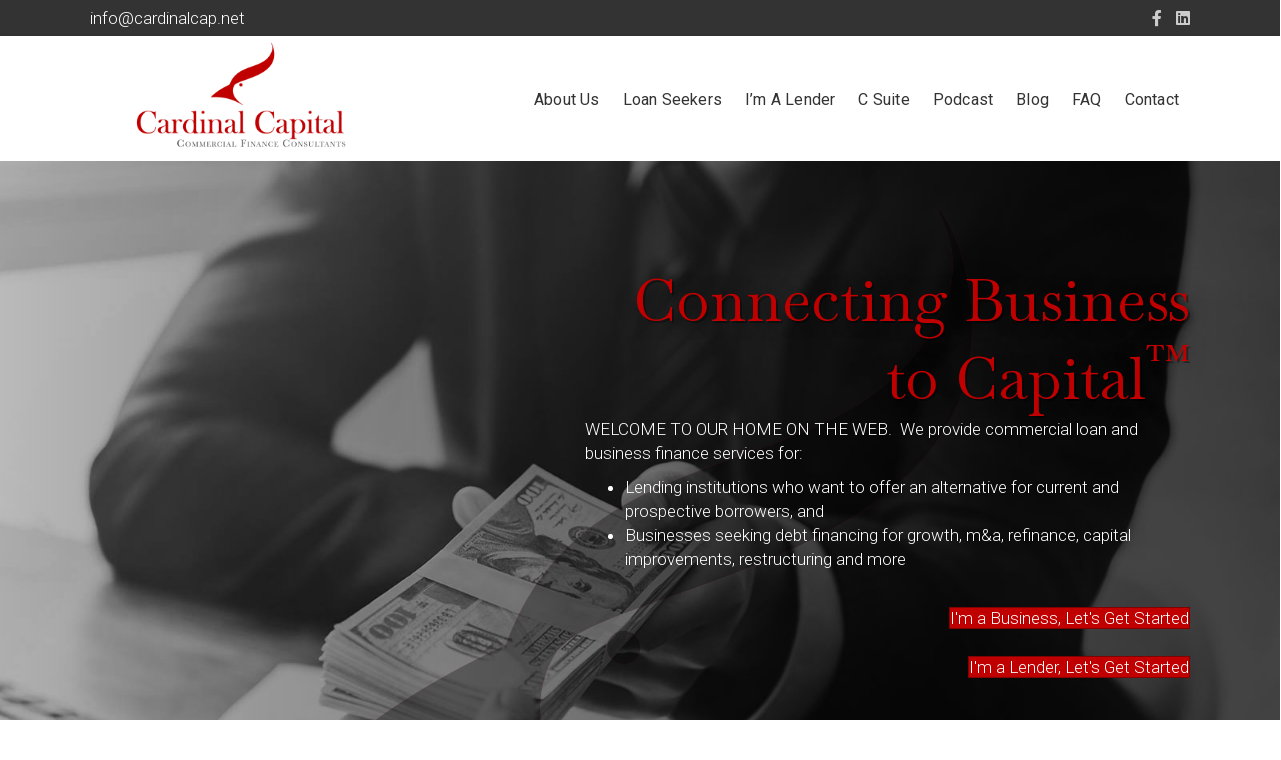

--- FILE ---
content_type: text/html; charset=UTF-8
request_url: https://www.cardinalcap.net/
body_size: 98540
content:
<!DOCTYPE html>
<html lang="en-US">
<head>
<meta charset="UTF-8" />
<script>
var gform;gform||(document.addEventListener("gform_main_scripts_loaded",function(){gform.scriptsLoaded=!0}),document.addEventListener("gform/theme/scripts_loaded",function(){gform.themeScriptsLoaded=!0}),window.addEventListener("DOMContentLoaded",function(){gform.domLoaded=!0}),gform={domLoaded:!1,scriptsLoaded:!1,themeScriptsLoaded:!1,isFormEditor:()=>"function"==typeof InitializeEditor,callIfLoaded:function(o){return!(!gform.domLoaded||!gform.scriptsLoaded||!gform.themeScriptsLoaded&&!gform.isFormEditor()||(gform.isFormEditor()&&console.warn("The use of gform.initializeOnLoaded() is deprecated in the form editor context and will be removed in Gravity Forms 3.1."),o(),0))},initializeOnLoaded:function(o){gform.callIfLoaded(o)||(document.addEventListener("gform_main_scripts_loaded",()=>{gform.scriptsLoaded=!0,gform.callIfLoaded(o)}),document.addEventListener("gform/theme/scripts_loaded",()=>{gform.themeScriptsLoaded=!0,gform.callIfLoaded(o)}),window.addEventListener("DOMContentLoaded",()=>{gform.domLoaded=!0,gform.callIfLoaded(o)}))},hooks:{action:{},filter:{}},addAction:function(o,r,e,t){gform.addHook("action",o,r,e,t)},addFilter:function(o,r,e,t){gform.addHook("filter",o,r,e,t)},doAction:function(o){gform.doHook("action",o,arguments)},applyFilters:function(o){return gform.doHook("filter",o,arguments)},removeAction:function(o,r){gform.removeHook("action",o,r)},removeFilter:function(o,r,e){gform.removeHook("filter",o,r,e)},addHook:function(o,r,e,t,n){null==gform.hooks[o][r]&&(gform.hooks[o][r]=[]);var d=gform.hooks[o][r];null==n&&(n=r+"_"+d.length),gform.hooks[o][r].push({tag:n,callable:e,priority:t=null==t?10:t})},doHook:function(r,o,e){var t;if(e=Array.prototype.slice.call(e,1),null!=gform.hooks[r][o]&&((o=gform.hooks[r][o]).sort(function(o,r){return o.priority-r.priority}),o.forEach(function(o){"function"!=typeof(t=o.callable)&&(t=window[t]),"action"==r?t.apply(null,e):e[0]=t.apply(null,e)})),"filter"==r)return e[0]},removeHook:function(o,r,t,n){var e;null!=gform.hooks[o][r]&&(e=(e=gform.hooks[o][r]).filter(function(o,r,e){return!!(null!=n&&n!=o.tag||null!=t&&t!=o.priority)}),gform.hooks[o][r]=e)}});
</script>

<meta name='viewport' content='width=device-width, initial-scale=1.0' />
<meta http-equiv='X-UA-Compatible' content='IE=edge' />
<link rel="profile" href="https://gmpg.org/xfn/11" />
<meta name='robots' content='index, follow, max-image-preview:large, max-snippet:-1, max-video-preview:-1' />
	<style>img:is([sizes="auto" i], [sizes^="auto," i]) { contain-intrinsic-size: 3000px 1500px }</style>
	
	<!-- This site is optimized with the Yoast SEO plugin v26.7 - https://yoast.com/wordpress/plugins/seo/ -->
	<title>Home - Cardinal Capital</title>
	<meta name="description" content="We provide commercial loan and business finance services for lending institutions and businesses seeking financing" />
	<link rel="canonical" href="https://www.cardinalcap.net/" />
	<meta property="og:locale" content="en_US" />
	<meta property="og:type" content="website" />
	<meta property="og:title" content="Home - Cardinal Capital" />
	<meta property="og:description" content="We provide commercial loan and business finance services for lending institutions and businesses seeking financing" />
	<meta property="og:url" content="https://www.cardinalcap.net/" />
	<meta property="og:site_name" content="Cardinal Capital" />
	<meta property="article:publisher" content="http://www.facebook.com/cardinalcap" />
	<meta property="article:modified_time" content="2025-06-15T13:36:35+00:00" />
	<meta property="og:image" content="https://www.cardinalcap.net/wp-content/uploads/Cardinal-Capital-Logo.png" />
	<meta property="og:image:width" content="1288" />
	<meta property="og:image:height" content="644" />
	<meta property="og:image:type" content="image/png" />
	<meta name="twitter:card" content="summary_large_image" />
	<meta name="twitter:site" content="@Cardinal_Capita" />
	<script type="application/ld+json" class="yoast-schema-graph">{"@context":"https://schema.org","@graph":[{"@type":"WebPage","@id":"https://www.cardinalcap.net/","url":"https://www.cardinalcap.net/","name":"Home - Cardinal Capital","isPartOf":{"@id":"https://www.cardinalcap.net/#website"},"about":{"@id":"https://www.cardinalcap.net/#organization"},"datePublished":"2018-10-05T16:18:25+00:00","dateModified":"2025-06-15T13:36:35+00:00","description":"We provide commercial loan and business finance services for lending institutions and businesses seeking financing","breadcrumb":{"@id":"https://www.cardinalcap.net/#breadcrumb"},"inLanguage":"en-US","potentialAction":[{"@type":"ReadAction","target":["https://www.cardinalcap.net/"]}]},{"@type":"BreadcrumbList","@id":"https://www.cardinalcap.net/#breadcrumb","itemListElement":[{"@type":"ListItem","position":1,"name":"Home"}]},{"@type":"WebSite","@id":"https://www.cardinalcap.net/#website","url":"https://www.cardinalcap.net/","name":"Cardinal Capital","description":"Connecting Business to Capital and Capital to Business","publisher":{"@id":"https://www.cardinalcap.net/#organization"},"potentialAction":[{"@type":"SearchAction","target":{"@type":"EntryPoint","urlTemplate":"https://www.cardinalcap.net/?s={search_term_string}"},"query-input":{"@type":"PropertyValueSpecification","valueRequired":true,"valueName":"search_term_string"}}],"inLanguage":"en-US"},{"@type":"Organization","@id":"https://www.cardinalcap.net/#organization","name":"Cardinal Capital","url":"https://www.cardinalcap.net/","logo":{"@type":"ImageObject","inLanguage":"en-US","@id":"https://www.cardinalcap.net/#/schema/logo/image/","url":"https://www.cardinalcap.net/wp-content/uploads/Cardinal-Capital-Logo.png","contentUrl":"https://www.cardinalcap.net/wp-content/uploads/Cardinal-Capital-Logo.png","width":1288,"height":644,"caption":"Cardinal Capital"},"image":{"@id":"https://www.cardinalcap.net/#/schema/logo/image/"},"sameAs":["http://www.facebook.com/cardinalcap","https://x.com/Cardinal_Capita","https://www.linkedin.com/company/4284543"]}]}</script>
	<!-- / Yoast SEO plugin. -->


<link rel='dns-prefetch' href='//fonts.googleapis.com' />
<link href='https://fonts.gstatic.com' crossorigin rel='preconnect' />
<link rel="alternate" type="application/rss+xml" title="Cardinal Capital &raquo; Feed" href="https://www.cardinalcap.net/feed/" />
<link rel="alternate" type="application/rss+xml" title="Cardinal Capital &raquo; Comments Feed" href="https://www.cardinalcap.net/comments/feed/" />
<link rel="preload" href="https://www.cardinalcap.net/wp-content/plugins/bb-plugin/fonts/fontawesome/5.15.4/webfonts/fa-solid-900.woff2" as="font" type="font/woff2" crossorigin="anonymous">
<link rel="preload" href="https://www.cardinalcap.net/wp-content/plugins/bb-plugin/fonts/fontawesome/5.15.4/webfonts/fa-brands-400.woff2" as="font" type="font/woff2" crossorigin="anonymous">
<link rel="preload" href="https://www.cardinalcap.net/wp-content/plugins/bb-plugin/fonts/fontawesome/5.15.4/webfonts/fa-regular-400.woff2" as="font" type="font/woff2" crossorigin="anonymous">
<script>
window._wpemojiSettings = {"baseUrl":"https:\/\/s.w.org\/images\/core\/emoji\/16.0.1\/72x72\/","ext":".png","svgUrl":"https:\/\/s.w.org\/images\/core\/emoji\/16.0.1\/svg\/","svgExt":".svg","source":{"concatemoji":"https:\/\/www.cardinalcap.net\/wp-includes\/js\/wp-emoji-release.min.js?ver=08fb1414e65e86efe3b732fa1c798377"}};
/*! This file is auto-generated */
!function(s,n){var o,i,e;function c(e){try{var t={supportTests:e,timestamp:(new Date).valueOf()};sessionStorage.setItem(o,JSON.stringify(t))}catch(e){}}function p(e,t,n){e.clearRect(0,0,e.canvas.width,e.canvas.height),e.fillText(t,0,0);var t=new Uint32Array(e.getImageData(0,0,e.canvas.width,e.canvas.height).data),a=(e.clearRect(0,0,e.canvas.width,e.canvas.height),e.fillText(n,0,0),new Uint32Array(e.getImageData(0,0,e.canvas.width,e.canvas.height).data));return t.every(function(e,t){return e===a[t]})}function u(e,t){e.clearRect(0,0,e.canvas.width,e.canvas.height),e.fillText(t,0,0);for(var n=e.getImageData(16,16,1,1),a=0;a<n.data.length;a++)if(0!==n.data[a])return!1;return!0}function f(e,t,n,a){switch(t){case"flag":return n(e,"\ud83c\udff3\ufe0f\u200d\u26a7\ufe0f","\ud83c\udff3\ufe0f\u200b\u26a7\ufe0f")?!1:!n(e,"\ud83c\udde8\ud83c\uddf6","\ud83c\udde8\u200b\ud83c\uddf6")&&!n(e,"\ud83c\udff4\udb40\udc67\udb40\udc62\udb40\udc65\udb40\udc6e\udb40\udc67\udb40\udc7f","\ud83c\udff4\u200b\udb40\udc67\u200b\udb40\udc62\u200b\udb40\udc65\u200b\udb40\udc6e\u200b\udb40\udc67\u200b\udb40\udc7f");case"emoji":return!a(e,"\ud83e\udedf")}return!1}function g(e,t,n,a){var r="undefined"!=typeof WorkerGlobalScope&&self instanceof WorkerGlobalScope?new OffscreenCanvas(300,150):s.createElement("canvas"),o=r.getContext("2d",{willReadFrequently:!0}),i=(o.textBaseline="top",o.font="600 32px Arial",{});return e.forEach(function(e){i[e]=t(o,e,n,a)}),i}function t(e){var t=s.createElement("script");t.src=e,t.defer=!0,s.head.appendChild(t)}"undefined"!=typeof Promise&&(o="wpEmojiSettingsSupports",i=["flag","emoji"],n.supports={everything:!0,everythingExceptFlag:!0},e=new Promise(function(e){s.addEventListener("DOMContentLoaded",e,{once:!0})}),new Promise(function(t){var n=function(){try{var e=JSON.parse(sessionStorage.getItem(o));if("object"==typeof e&&"number"==typeof e.timestamp&&(new Date).valueOf()<e.timestamp+604800&&"object"==typeof e.supportTests)return e.supportTests}catch(e){}return null}();if(!n){if("undefined"!=typeof Worker&&"undefined"!=typeof OffscreenCanvas&&"undefined"!=typeof URL&&URL.createObjectURL&&"undefined"!=typeof Blob)try{var e="postMessage("+g.toString()+"("+[JSON.stringify(i),f.toString(),p.toString(),u.toString()].join(",")+"));",a=new Blob([e],{type:"text/javascript"}),r=new Worker(URL.createObjectURL(a),{name:"wpTestEmojiSupports"});return void(r.onmessage=function(e){c(n=e.data),r.terminate(),t(n)})}catch(e){}c(n=g(i,f,p,u))}t(n)}).then(function(e){for(var t in e)n.supports[t]=e[t],n.supports.everything=n.supports.everything&&n.supports[t],"flag"!==t&&(n.supports.everythingExceptFlag=n.supports.everythingExceptFlag&&n.supports[t]);n.supports.everythingExceptFlag=n.supports.everythingExceptFlag&&!n.supports.flag,n.DOMReady=!1,n.readyCallback=function(){n.DOMReady=!0}}).then(function(){return e}).then(function(){var e;n.supports.everything||(n.readyCallback(),(e=n.source||{}).concatemoji?t(e.concatemoji):e.wpemoji&&e.twemoji&&(t(e.twemoji),t(e.wpemoji)))}))}((window,document),window._wpemojiSettings);
</script>
<style id='wp-emoji-styles-inline-css'>

	img.wp-smiley, img.emoji {
		display: inline !important;
		border: none !important;
		box-shadow: none !important;
		height: 1em !important;
		width: 1em !important;
		margin: 0 0.07em !important;
		vertical-align: -0.1em !important;
		background: none !important;
		padding: 0 !important;
	}
</style>
<link rel='stylesheet' id='wp-block-library-css' href='https://www.cardinalcap.net/wp-includes/css/dist/block-library/style.min.css?ver=08fb1414e65e86efe3b732fa1c798377' media='all' />
<style id='wp-block-library-theme-inline-css'>
.wp-block-audio :where(figcaption){color:#555;font-size:13px;text-align:center}.is-dark-theme .wp-block-audio :where(figcaption){color:#ffffffa6}.wp-block-audio{margin:0 0 1em}.wp-block-code{border:1px solid #ccc;border-radius:4px;font-family:Menlo,Consolas,monaco,monospace;padding:.8em 1em}.wp-block-embed :where(figcaption){color:#555;font-size:13px;text-align:center}.is-dark-theme .wp-block-embed :where(figcaption){color:#ffffffa6}.wp-block-embed{margin:0 0 1em}.blocks-gallery-caption{color:#555;font-size:13px;text-align:center}.is-dark-theme .blocks-gallery-caption{color:#ffffffa6}:root :where(.wp-block-image figcaption){color:#555;font-size:13px;text-align:center}.is-dark-theme :root :where(.wp-block-image figcaption){color:#ffffffa6}.wp-block-image{margin:0 0 1em}.wp-block-pullquote{border-bottom:4px solid;border-top:4px solid;color:currentColor;margin-bottom:1.75em}.wp-block-pullquote cite,.wp-block-pullquote footer,.wp-block-pullquote__citation{color:currentColor;font-size:.8125em;font-style:normal;text-transform:uppercase}.wp-block-quote{border-left:.25em solid;margin:0 0 1.75em;padding-left:1em}.wp-block-quote cite,.wp-block-quote footer{color:currentColor;font-size:.8125em;font-style:normal;position:relative}.wp-block-quote:where(.has-text-align-right){border-left:none;border-right:.25em solid;padding-left:0;padding-right:1em}.wp-block-quote:where(.has-text-align-center){border:none;padding-left:0}.wp-block-quote.is-large,.wp-block-quote.is-style-large,.wp-block-quote:where(.is-style-plain){border:none}.wp-block-search .wp-block-search__label{font-weight:700}.wp-block-search__button{border:1px solid #ccc;padding:.375em .625em}:where(.wp-block-group.has-background){padding:1.25em 2.375em}.wp-block-separator.has-css-opacity{opacity:.4}.wp-block-separator{border:none;border-bottom:2px solid;margin-left:auto;margin-right:auto}.wp-block-separator.has-alpha-channel-opacity{opacity:1}.wp-block-separator:not(.is-style-wide):not(.is-style-dots){width:100px}.wp-block-separator.has-background:not(.is-style-dots){border-bottom:none;height:1px}.wp-block-separator.has-background:not(.is-style-wide):not(.is-style-dots){height:2px}.wp-block-table{margin:0 0 1em}.wp-block-table td,.wp-block-table th{word-break:normal}.wp-block-table :where(figcaption){color:#555;font-size:13px;text-align:center}.is-dark-theme .wp-block-table :where(figcaption){color:#ffffffa6}.wp-block-video :where(figcaption){color:#555;font-size:13px;text-align:center}.is-dark-theme .wp-block-video :where(figcaption){color:#ffffffa6}.wp-block-video{margin:0 0 1em}:root :where(.wp-block-template-part.has-background){margin-bottom:0;margin-top:0;padding:1.25em 2.375em}
</style>
<style id='classic-theme-styles-inline-css'>
/*! This file is auto-generated */
.wp-block-button__link{color:#fff;background-color:#32373c;border-radius:9999px;box-shadow:none;text-decoration:none;padding:calc(.667em + 2px) calc(1.333em + 2px);font-size:1.125em}.wp-block-file__button{background:#32373c;color:#fff;text-decoration:none}
</style>
<link rel='stylesheet' id='h5ap-audioplayer-style-css' href='https://www.cardinalcap.net/wp-content/plugins/html5-audio-player/build/blocks/audioplayer/view.css?ver=2.5.0' media='all' />
<link rel='stylesheet' id='h5ap-radio-player-style-css' href='https://www.cardinalcap.net/wp-content/plugins/html5-audio-player/build/blocks/radio-player/view.css?ver=2.5.0' media='all' />
<link rel='stylesheet' id='bplugins-plyrio-css' href='https://www.cardinalcap.net/wp-content/plugins/html5-audio-player/assets/css/plyr-v3.7.2.css?ver=3.7.2' media='all' />
<style id='global-styles-inline-css'>
:root{--wp--preset--aspect-ratio--square: 1;--wp--preset--aspect-ratio--4-3: 4/3;--wp--preset--aspect-ratio--3-4: 3/4;--wp--preset--aspect-ratio--3-2: 3/2;--wp--preset--aspect-ratio--2-3: 2/3;--wp--preset--aspect-ratio--16-9: 16/9;--wp--preset--aspect-ratio--9-16: 9/16;--wp--preset--color--black: #000000;--wp--preset--color--cyan-bluish-gray: #abb8c3;--wp--preset--color--white: #ffffff;--wp--preset--color--pale-pink: #f78da7;--wp--preset--color--vivid-red: #cf2e2e;--wp--preset--color--luminous-vivid-orange: #ff6900;--wp--preset--color--luminous-vivid-amber: #fcb900;--wp--preset--color--light-green-cyan: #7bdcb5;--wp--preset--color--vivid-green-cyan: #00d084;--wp--preset--color--pale-cyan-blue: #8ed1fc;--wp--preset--color--vivid-cyan-blue: #0693e3;--wp--preset--color--vivid-purple: #9b51e0;--wp--preset--color--fl-heading-text: #c00000;--wp--preset--color--fl-body-bg: #ffffff;--wp--preset--color--fl-body-text: #333333;--wp--preset--color--fl-accent: #c00000;--wp--preset--color--fl-accent-hover: #900000;--wp--preset--color--fl-topbar-bg: #ffffff;--wp--preset--color--fl-topbar-text: #000000;--wp--preset--color--fl-topbar-link: #428bca;--wp--preset--color--fl-topbar-hover: #428bca;--wp--preset--color--fl-header-bg: #ffffff;--wp--preset--color--fl-header-text: #000000;--wp--preset--color--fl-header-link: #428bca;--wp--preset--color--fl-header-hover: #428bca;--wp--preset--color--fl-nav-bg: #ffffff;--wp--preset--color--fl-nav-link: #428bca;--wp--preset--color--fl-nav-hover: #428bca;--wp--preset--color--fl-content-bg: #ffffff;--wp--preset--color--fl-footer-widgets-bg: #ffffff;--wp--preset--color--fl-footer-widgets-text: #000000;--wp--preset--color--fl-footer-widgets-link: #428bca;--wp--preset--color--fl-footer-widgets-hover: #428bca;--wp--preset--color--fl-footer-bg: #ffffff;--wp--preset--color--fl-footer-text: #000000;--wp--preset--color--fl-footer-link: #428bca;--wp--preset--color--fl-footer-hover: #428bca;--wp--preset--gradient--vivid-cyan-blue-to-vivid-purple: linear-gradient(135deg,rgba(6,147,227,1) 0%,rgb(155,81,224) 100%);--wp--preset--gradient--light-green-cyan-to-vivid-green-cyan: linear-gradient(135deg,rgb(122,220,180) 0%,rgb(0,208,130) 100%);--wp--preset--gradient--luminous-vivid-amber-to-luminous-vivid-orange: linear-gradient(135deg,rgba(252,185,0,1) 0%,rgba(255,105,0,1) 100%);--wp--preset--gradient--luminous-vivid-orange-to-vivid-red: linear-gradient(135deg,rgba(255,105,0,1) 0%,rgb(207,46,46) 100%);--wp--preset--gradient--very-light-gray-to-cyan-bluish-gray: linear-gradient(135deg,rgb(238,238,238) 0%,rgb(169,184,195) 100%);--wp--preset--gradient--cool-to-warm-spectrum: linear-gradient(135deg,rgb(74,234,220) 0%,rgb(151,120,209) 20%,rgb(207,42,186) 40%,rgb(238,44,130) 60%,rgb(251,105,98) 80%,rgb(254,248,76) 100%);--wp--preset--gradient--blush-light-purple: linear-gradient(135deg,rgb(255,206,236) 0%,rgb(152,150,240) 100%);--wp--preset--gradient--blush-bordeaux: linear-gradient(135deg,rgb(254,205,165) 0%,rgb(254,45,45) 50%,rgb(107,0,62) 100%);--wp--preset--gradient--luminous-dusk: linear-gradient(135deg,rgb(255,203,112) 0%,rgb(199,81,192) 50%,rgb(65,88,208) 100%);--wp--preset--gradient--pale-ocean: linear-gradient(135deg,rgb(255,245,203) 0%,rgb(182,227,212) 50%,rgb(51,167,181) 100%);--wp--preset--gradient--electric-grass: linear-gradient(135deg,rgb(202,248,128) 0%,rgb(113,206,126) 100%);--wp--preset--gradient--midnight: linear-gradient(135deg,rgb(2,3,129) 0%,rgb(40,116,252) 100%);--wp--preset--font-size--small: 13px;--wp--preset--font-size--medium: 20px;--wp--preset--font-size--large: 36px;--wp--preset--font-size--x-large: 42px;--wp--preset--spacing--20: 0.44rem;--wp--preset--spacing--30: 0.67rem;--wp--preset--spacing--40: 1rem;--wp--preset--spacing--50: 1.5rem;--wp--preset--spacing--60: 2.25rem;--wp--preset--spacing--70: 3.38rem;--wp--preset--spacing--80: 5.06rem;--wp--preset--shadow--natural: 6px 6px 9px rgba(0, 0, 0, 0.2);--wp--preset--shadow--deep: 12px 12px 50px rgba(0, 0, 0, 0.4);--wp--preset--shadow--sharp: 6px 6px 0px rgba(0, 0, 0, 0.2);--wp--preset--shadow--outlined: 6px 6px 0px -3px rgba(255, 255, 255, 1), 6px 6px rgba(0, 0, 0, 1);--wp--preset--shadow--crisp: 6px 6px 0px rgba(0, 0, 0, 1);}:where(.is-layout-flex){gap: 0.5em;}:where(.is-layout-grid){gap: 0.5em;}body .is-layout-flex{display: flex;}.is-layout-flex{flex-wrap: wrap;align-items: center;}.is-layout-flex > :is(*, div){margin: 0;}body .is-layout-grid{display: grid;}.is-layout-grid > :is(*, div){margin: 0;}:where(.wp-block-columns.is-layout-flex){gap: 2em;}:where(.wp-block-columns.is-layout-grid){gap: 2em;}:where(.wp-block-post-template.is-layout-flex){gap: 1.25em;}:where(.wp-block-post-template.is-layout-grid){gap: 1.25em;}.has-black-color{color: var(--wp--preset--color--black) !important;}.has-cyan-bluish-gray-color{color: var(--wp--preset--color--cyan-bluish-gray) !important;}.has-white-color{color: var(--wp--preset--color--white) !important;}.has-pale-pink-color{color: var(--wp--preset--color--pale-pink) !important;}.has-vivid-red-color{color: var(--wp--preset--color--vivid-red) !important;}.has-luminous-vivid-orange-color{color: var(--wp--preset--color--luminous-vivid-orange) !important;}.has-luminous-vivid-amber-color{color: var(--wp--preset--color--luminous-vivid-amber) !important;}.has-light-green-cyan-color{color: var(--wp--preset--color--light-green-cyan) !important;}.has-vivid-green-cyan-color{color: var(--wp--preset--color--vivid-green-cyan) !important;}.has-pale-cyan-blue-color{color: var(--wp--preset--color--pale-cyan-blue) !important;}.has-vivid-cyan-blue-color{color: var(--wp--preset--color--vivid-cyan-blue) !important;}.has-vivid-purple-color{color: var(--wp--preset--color--vivid-purple) !important;}.has-black-background-color{background-color: var(--wp--preset--color--black) !important;}.has-cyan-bluish-gray-background-color{background-color: var(--wp--preset--color--cyan-bluish-gray) !important;}.has-white-background-color{background-color: var(--wp--preset--color--white) !important;}.has-pale-pink-background-color{background-color: var(--wp--preset--color--pale-pink) !important;}.has-vivid-red-background-color{background-color: var(--wp--preset--color--vivid-red) !important;}.has-luminous-vivid-orange-background-color{background-color: var(--wp--preset--color--luminous-vivid-orange) !important;}.has-luminous-vivid-amber-background-color{background-color: var(--wp--preset--color--luminous-vivid-amber) !important;}.has-light-green-cyan-background-color{background-color: var(--wp--preset--color--light-green-cyan) !important;}.has-vivid-green-cyan-background-color{background-color: var(--wp--preset--color--vivid-green-cyan) !important;}.has-pale-cyan-blue-background-color{background-color: var(--wp--preset--color--pale-cyan-blue) !important;}.has-vivid-cyan-blue-background-color{background-color: var(--wp--preset--color--vivid-cyan-blue) !important;}.has-vivid-purple-background-color{background-color: var(--wp--preset--color--vivid-purple) !important;}.has-black-border-color{border-color: var(--wp--preset--color--black) !important;}.has-cyan-bluish-gray-border-color{border-color: var(--wp--preset--color--cyan-bluish-gray) !important;}.has-white-border-color{border-color: var(--wp--preset--color--white) !important;}.has-pale-pink-border-color{border-color: var(--wp--preset--color--pale-pink) !important;}.has-vivid-red-border-color{border-color: var(--wp--preset--color--vivid-red) !important;}.has-luminous-vivid-orange-border-color{border-color: var(--wp--preset--color--luminous-vivid-orange) !important;}.has-luminous-vivid-amber-border-color{border-color: var(--wp--preset--color--luminous-vivid-amber) !important;}.has-light-green-cyan-border-color{border-color: var(--wp--preset--color--light-green-cyan) !important;}.has-vivid-green-cyan-border-color{border-color: var(--wp--preset--color--vivid-green-cyan) !important;}.has-pale-cyan-blue-border-color{border-color: var(--wp--preset--color--pale-cyan-blue) !important;}.has-vivid-cyan-blue-border-color{border-color: var(--wp--preset--color--vivid-cyan-blue) !important;}.has-vivid-purple-border-color{border-color: var(--wp--preset--color--vivid-purple) !important;}.has-vivid-cyan-blue-to-vivid-purple-gradient-background{background: var(--wp--preset--gradient--vivid-cyan-blue-to-vivid-purple) !important;}.has-light-green-cyan-to-vivid-green-cyan-gradient-background{background: var(--wp--preset--gradient--light-green-cyan-to-vivid-green-cyan) !important;}.has-luminous-vivid-amber-to-luminous-vivid-orange-gradient-background{background: var(--wp--preset--gradient--luminous-vivid-amber-to-luminous-vivid-orange) !important;}.has-luminous-vivid-orange-to-vivid-red-gradient-background{background: var(--wp--preset--gradient--luminous-vivid-orange-to-vivid-red) !important;}.has-very-light-gray-to-cyan-bluish-gray-gradient-background{background: var(--wp--preset--gradient--very-light-gray-to-cyan-bluish-gray) !important;}.has-cool-to-warm-spectrum-gradient-background{background: var(--wp--preset--gradient--cool-to-warm-spectrum) !important;}.has-blush-light-purple-gradient-background{background: var(--wp--preset--gradient--blush-light-purple) !important;}.has-blush-bordeaux-gradient-background{background: var(--wp--preset--gradient--blush-bordeaux) !important;}.has-luminous-dusk-gradient-background{background: var(--wp--preset--gradient--luminous-dusk) !important;}.has-pale-ocean-gradient-background{background: var(--wp--preset--gradient--pale-ocean) !important;}.has-electric-grass-gradient-background{background: var(--wp--preset--gradient--electric-grass) !important;}.has-midnight-gradient-background{background: var(--wp--preset--gradient--midnight) !important;}.has-small-font-size{font-size: var(--wp--preset--font-size--small) !important;}.has-medium-font-size{font-size: var(--wp--preset--font-size--medium) !important;}.has-large-font-size{font-size: var(--wp--preset--font-size--large) !important;}.has-x-large-font-size{font-size: var(--wp--preset--font-size--x-large) !important;}
:where(.wp-block-post-template.is-layout-flex){gap: 1.25em;}:where(.wp-block-post-template.is-layout-grid){gap: 1.25em;}
:where(.wp-block-columns.is-layout-flex){gap: 2em;}:where(.wp-block-columns.is-layout-grid){gap: 2em;}
:root :where(.wp-block-pullquote){font-size: 1.5em;line-height: 1.6;}
</style>
<link rel='stylesheet' id='font-awesome-5-css' href='https://www.cardinalcap.net/wp-content/plugins/bb-plugin/fonts/fontawesome/5.15.4/css/all.min.css?ver=2.10.0.5' media='all' />
<link rel='stylesheet' id='dashicons-css' href='https://www.cardinalcap.net/wp-includes/css/dashicons.min.css?ver=08fb1414e65e86efe3b732fa1c798377' media='all' />
<link rel='stylesheet' id='fl-builder-layout-7-css' href='https://www.cardinalcap.net/wp-content/uploads/bb-plugin/cache/7-layout.css?ver=e84a03bfa7c75873834193e73ce0457f' media='all' />
<link rel='stylesheet' id='h5ap-public-css' href='https://www.cardinalcap.net/wp-content/plugins/html5-audio-player/assets/css/style.css?ver=2.5.3' media='all' />
<link rel='stylesheet' id='ultimate-icons-css' href='https://www.cardinalcap.net/wp-content/uploads/bb-plugin/icons/ultimate-icons/style.css?ver=2.10.0.5' media='all' />
<link rel='stylesheet' id='fl-builder-layout-bundle-8f2d5b85c148c9271bb8674b99b47956-css' href='https://www.cardinalcap.net/wp-content/uploads/bb-plugin/cache/8f2d5b85c148c9271bb8674b99b47956-layout-bundle.css?ver=2.10.0.5-1.5.2.1' media='all' />
<link rel='stylesheet' id='bootstrap-css' href='https://www.cardinalcap.net/wp-content/themes/bb-theme/css/bootstrap.min.css?ver=1.7.17.1' media='all' />
<link rel='stylesheet' id='fl-automator-skin-css' href='https://www.cardinalcap.net/wp-content/uploads/bb-theme/skin-672d3c7046b3a.css?ver=1.7.17.1' media='all' />
<link rel='stylesheet' id='fl-child-theme-css' href='https://www.cardinalcap.net/wp-content/themes/bb-theme-child/style.css?ver=08fb1414e65e86efe3b732fa1c798377' media='all' />
<link rel='stylesheet' id='pp-animate-css' href='https://www.cardinalcap.net/wp-content/plugins/bbpowerpack/assets/css/animate.min.css?ver=3.5.1' media='all' />
<link rel='stylesheet' id='fl-builder-google-fonts-631efa77cd2e2f24a4f90ed54ca7ad12-css' href='//fonts.googleapis.com/css?family=Roboto%3A700%2C300%2C400%7CBaskervville%3A400&#038;ver=6.8.3' media='all' />
<script src="https://www.cardinalcap.net/wp-includes/js/jquery/jquery.min.js?ver=3.7.1" id="jquery-core-js"></script>
<script src="https://www.cardinalcap.net/wp-includes/js/jquery/jquery-migrate.min.js?ver=3.4.1" id="jquery-migrate-js"></script>
<link rel="https://api.w.org/" href="https://www.cardinalcap.net/wp-json/" /><link rel="alternate" title="JSON" type="application/json" href="https://www.cardinalcap.net/wp-json/wp/v2/pages/7" /><link rel="EditURI" type="application/rsd+xml" title="RSD" href="https://www.cardinalcap.net/xmlrpc.php?rsd" />
<link rel="alternate" title="oEmbed (JSON)" type="application/json+oembed" href="https://www.cardinalcap.net/wp-json/oembed/1.0/embed?url=https%3A%2F%2Fwww.cardinalcap.net%2F" />
<link rel="alternate" title="oEmbed (XML)" type="text/xml+oembed" href="https://www.cardinalcap.net/wp-json/oembed/1.0/embed?url=https%3A%2F%2Fwww.cardinalcap.net%2F&#038;format=xml" />
		<script>
			var bb_powerpack = {
				version: '2.40.10',
				getAjaxUrl: function() { return atob( 'aHR0cHM6Ly93d3cuY2FyZGluYWxjYXAubmV0L3dwLWFkbWluL2FkbWluLWFqYXgucGhw' ); },
				callback: function() {},
				mapMarkerData: {},
				post_id: '7',
				search_term: '',
				current_page: 'https://www.cardinalcap.net/',
				conditionals: {
					is_front_page: true,
					is_home: false,
					is_archive: false,
					current_post_type: '',
					is_tax: false,
										is_author: false,
					current_author: false,
					is_search: false,
									}
			};
		</script>
		        <style>
            .mejs-container:has(.plyr) {
                height: auto;
                background: transparent
            }

            .mejs-container:has(.plyr) .mejs-controls {
                display: none
            }

            .h5ap_all {
                --shadow-color: 197deg 32% 65%;
                border-radius: 6px;
                box-shadow: 0px 0px 9.6px hsl(var(--shadow-color)/.36), 0 1.7px 1.9px 0px hsl(var(--shadow-color)/.36), 0 4.3px 1.8px -1.7px hsl(var(--shadow-color)/.36), -0.1px 10.6px 11.9px -2.5px hsl(var(--shadow-color)/.36);
                margin: 16px auto;
            }

            .h5ap_single_button {
                height: 50px;
            }
        </style>
    		<style>
			span.h5ap_single_button {
				display: inline-flex;
				justify-content: center;
				align-items: center;
			}

			.h5ap_single_button span {
				line-height: 0;
			}

			span#h5ap_single_button span svg {
				cursor: pointer;
			}

			#skin_default .plyr__control,
			#skin_default .plyr__time {
				color: #4f5b5f			}

			#skin_default .plyr__control:hover {
				background: #1aafff;
				color: #f5f5f5			}

			#skin_default .plyr__controls {
				background: #f5f5f5			}

			#skin_default .plyr__controls__item input {
				color: #1aafff			}

			.plyr {
				--plyr-color-main: #4f5b5f			}

			/* Custom Css */
					</style>
<style>.recentcomments a{display:inline !important;padding:0 !important;margin:0 !important;}</style><style type="text/css">.heading{width:10sec;}</style><link rel="icon" href="https://www.cardinalcap.net/wp-content/uploads/cardinal-favicion-150x147.png" sizes="32x32" />
<link rel="icon" href="https://www.cardinalcap.net/wp-content/uploads/cardinal-favicion.png" sizes="192x192" />
<link rel="apple-touch-icon" href="https://www.cardinalcap.net/wp-content/uploads/cardinal-favicion.png" />
<meta name="msapplication-TileImage" content="https://www.cardinalcap.net/wp-content/uploads/cardinal-favicion.png" />


<!-- Global site tag (gtag.js) - Google Analytics -->
<script async src="https://www.googletagmanager.com/gtag/js?id=UA-82078823-1"></script>
<script>
  window.dataLayer = window.dataLayer || [];
  function gtag(){dataLayer.push(arguments);}
  gtag('js', new Date());

  gtag('config', 'UA-82078823-1');
</script>



<!-- Mailchimp -->
<script id="mcjs">!function(c,h,i,m,p){m=c.createElement(h),p=c.getElementsByTagName(h)[0],m.async=1,m.src=i,p.parentNode.insertBefore(m,p)}(document,"script","https://chimpstatic.com/mcjs-connected/js/users/aceef50cde383a332eca6040e/c801583be019f77f6cd878ce6.js");</script>



</head>
<body data-rsssl=1 class="home wp-singular page-template-default page page-id-7 wp-theme-bb-theme wp-child-theme-bb-theme-child fl-builder fl-builder-2-10-0-5 fl-themer-1-5-2-1 fl-theme-1-7-17-1 fl-no-js fl-theme-builder-header fl-theme-builder-header-header-solid fl-theme-builder-footer fl-theme-builder-footer-footer fl-theme-builder-part fl-theme-builder-part-call-to-action fl-framework-bootstrap fl-preset-default fl-full-width fl-search-active" itemscope="itemscope" itemtype="https://schema.org/WebPage">
<a aria-label="Skip to content" class="fl-screen-reader-text" href="#fl-main-content">Skip to content</a><div class="fl-page">
	<header class="fl-builder-content fl-builder-content-19 fl-builder-global-templates-locked" data-post-id="19" data-type="header" data-sticky="1" data-sticky-on="" data-sticky-breakpoint="medium" data-shrink="1" data-overlay="0" data-overlay-bg="transparent" data-shrink-image-height="50px" role="banner" itemscope="itemscope" itemtype="http://schema.org/WPHeader"><div class="fl-row fl-row-full-width fl-row-bg-color fl-node-5bb792893f75a fl-row-default-height fl-row-align-center fl-visible-desktop fl-visible-large fl-visible-medium topbar" data-node="5bb792893f75a">
	<div class="fl-row-content-wrap">
		<div class="uabb-row-separator uabb-top-row-separator" >
</div>
						<div class="fl-row-content fl-row-fixed-width fl-node-content">
		
<div class="fl-col-group fl-node-5bb792893f79c fl-col-group-equal-height fl-col-group-align-center" data-node="5bb792893f79c">
			<div class="fl-col fl-node-5bb792893f7df fl-col-bg-color fl-col-small" data-node="5bb792893f7df">
	<div class="fl-col-content fl-node-content"><div class="fl-module fl-module-html fl-node-5bb792893f8a4" data-node="5bb792893f8a4">
	<div class="fl-module-content fl-node-content">
		<div class="fl-html">
	<!-- <a href="tel:225-308-3700">225-308-3700</a> -  -->
<a href="mailto:&#105;nfo&#064;&#099;ardi&#110;a&#108;&#099;&#097;&#112;&#046;&#110;&#101;&#116;">in&#102;o&#64;c&#97;rd&#105;&#110;al&#99;&#97;p.&#110;&#101;t</a></div>
	</div>
</div>
</div>
</div>
			<div class="fl-col fl-node-5bb792893f821 fl-col-bg-color fl-col-small" data-node="5bb792893f821">
	<div class="fl-col-content fl-node-content"><div class="fl-module fl-module-icon-group fl-node-5bb792893f862" data-node="5bb792893f862">
	<div class="fl-module-content fl-node-content">
		<div class="fl-icon-group">
	<span class="fl-icon">
								<a href="https://www.facebook.com/" target="_blank" rel="noopener nofollow" >
							<i class="fab fa-facebook-f" aria-hidden="true"></i>
						</a>
			</span>
		<span class="fl-icon">
								<a href="https://www.linkedin.com/company/4284543" target="_blank" rel="noopener nofollow" >
							<i class="fab fa-linkedin" aria-hidden="true"></i>
						</a>
			</span>
	</div>
	</div>
</div>
</div>
</div>
	</div>
		</div>
	</div>
</div>
<div class="fl-row fl-row-full-width fl-row-bg-color fl-node-5bb792893f5cb fl-row-default-height fl-row-align-center" data-node="5bb792893f5cb">
	<div class="fl-row-content-wrap">
		<div class="uabb-row-separator uabb-top-row-separator" >
</div>
						<div class="fl-row-content fl-row-fixed-width fl-node-content">
		
<div class="fl-col-group fl-node-5bb792893f618 fl-col-group-equal-height fl-col-group-align-center fl-col-group-custom-width" data-node="5bb792893f618">
			<div class="fl-col fl-node-5bb792893f647 fl-col-bg-color fl-col-small fl-col-small-custom-width" data-node="5bb792893f647">
	<div class="fl-col-content fl-node-content"><div class="fl-module fl-module-photo fl-node-5bb793807565c fl-animation fl-fade-down" data-node="5bb793807565c" data-animation-delay="0" data-animation-duration="1">
	<div class="fl-module-content fl-node-content">
		<div role="figure" class="fl-photo fl-photo-align-center" itemscope itemtype="https://schema.org/ImageObject">
	<div class="fl-photo-content fl-photo-img-png">
				<a href="/" target="_self" itemprop="url">
				<img loading="lazy" decoding="async" class="fl-photo-img wp-image-199 size-medium" src="https://www.cardinalcap.net/wp-content/uploads/Cardinal-Capital-Logo-300x150.png" alt="Cardinal Capital Baton Rouge" height="150" width="300" title="Cardinal Capital Baton Rouge"  data-no-lazy="1" itemprop="image" srcset="https://www.cardinalcap.net/wp-content/uploads/Cardinal-Capital-Logo-300x150.png 300w, https://www.cardinalcap.net/wp-content/uploads/Cardinal-Capital-Logo-1024x512.png 1024w, https://www.cardinalcap.net/wp-content/uploads/Cardinal-Capital-Logo-150x75.png 150w, https://www.cardinalcap.net/wp-content/uploads/Cardinal-Capital-Logo-768x384.png 768w, https://www.cardinalcap.net/wp-content/uploads/Cardinal-Capital-Logo.png 1288w" sizes="auto, (max-width: 300px) 100vw, 300px" />
				</a>
					</div>
	</div>
	</div>
</div>
<style>.fl-node-5bb793807565c.fl-animation:not(.fl-animated){opacity:0}</style></div>
</div>
			<div class="fl-col fl-node-5bb792893f68b fl-col-bg-color fl-col-small-custom-width" data-node="5bb792893f68b">
	<div class="fl-col-content fl-node-content"><div class="fl-module fl-module-menu fl-node-5bb792893f715 fl-animation fl-fade-down greymenu" data-node="5bb792893f715" data-animation-delay="0" data-animation-duration="1">
	<div class="fl-module-content fl-node-content">
		<div class="fl-menu fl-menu-responsive-toggle-mobile">
	<button class="fl-menu-mobile-toggle hamburger fl-content-ui-button" aria-haspopup="menu" aria-label="Menu"><span class="fl-menu-icon svg-container"><svg version="1.1" class="hamburger-menu" xmlns="http://www.w3.org/2000/svg" xmlns:xlink="http://www.w3.org/1999/xlink" viewBox="0 0 512 512">
<rect class="fl-hamburger-menu-top" width="512" height="102"/>
<rect class="fl-hamburger-menu-middle" y="205" width="512" height="102"/>
<rect class="fl-hamburger-menu-bottom" y="410" width="512" height="102"/>
</svg>
</span></button>	<div class="fl-clear"></div>
	<nav role="navigation" aria-label="Menu" itemscope="itemscope" itemtype="https://schema.org/SiteNavigationElement"><ul id="menu-main-menu" class="menu fl-menu-horizontal fl-toggle-none"><li id="menu-item-31" class="menu-item menu-item-type-post_type menu-item-object-page"><a role="menuitem" href="https://www.cardinalcap.net/about-us/">About Us</a></li><li id="menu-item-358" class="menu-item menu-item-type-post_type menu-item-object-page menu-item-has-children fl-has-submenu"><div class="fl-has-submenu-container"><a role="menuitem" href="https://www.cardinalcap.net/loans/" aria-haspopup="menu" aria-expanded="false" aria-controls="sub-menu-358">Loan Seekers</a></div><ul id="sub-menu-358" class="sub-menu" role="menu">	<li id="menu-item-510" class="menu-item menu-item-type-custom menu-item-object-custom"><a role="menuitem" href="https://www.cardinalcap.net/loans/#our-process">Our Process</a></li>	<li id="menu-item-508" class="menu-item menu-item-type-custom menu-item-object-custom"><a role="menuitem" href="https://www.cardinalcap.net/loans/#sba">SBA Loans</a></li></ul></li><li id="menu-item-309" class="menu-item menu-item-type-post_type menu-item-object-page"><a role="menuitem" href="https://www.cardinalcap.net/banks/">I’m A Lender</a></li><li id="menu-item-318" class="menu-item menu-item-type-post_type menu-item-object-page"><a role="menuitem" href="https://www.cardinalcap.net/csuite/">C Suite</a></li><li id="menu-item-276" class="menu-item menu-item-type-post_type menu-item-object-page"><a role="menuitem" href="https://www.cardinalcap.net/podcast/">Podcast</a></li><li id="menu-item-412" class="menu-item menu-item-type-taxonomy menu-item-object-category"><a role="menuitem" href="https://www.cardinalcap.net/category/blog/">Blog</a></li><li id="menu-item-387" class="menu-item menu-item-type-post_type menu-item-object-page"><a role="menuitem" href="https://www.cardinalcap.net/faq/">FAQ</a></li><li id="menu-item-30" class="menu-item menu-item-type-post_type menu-item-object-page"><a role="menuitem" href="https://www.cardinalcap.net/contact-us/">Contact</a></li></ul></nav></div>
	</div>
</div>
<style>.fl-node-5bb792893f715.fl-animation:not(.fl-animated){opacity:0}</style></div>
</div>
	</div>
		</div>
	</div>
</div>
</header><div class="uabb-js-breakpoint" style="display: none;"></div>	<div id="fl-main-content" class="fl-page-content" itemprop="mainContentOfPage" role="main">

		
<div class="fl-content-full container">
	<div class="row">
		<div class="fl-content col-md-12">
			<article class="fl-post post-7 page type-page status-publish hentry" id="fl-post-7" itemscope="itemscope" itemtype="https://schema.org/CreativeWork">

			<div class="fl-post-content clearfix" itemprop="text">
		<div class="fl-builder-content fl-builder-content-7 fl-builder-content-primary fl-builder-global-templates-locked" data-post-id="7"><div class="fl-row fl-row-full-width fl-row-bg-parallax fl-node-5c52215853142 fl-row-default-height fl-row-align-center fl-row-bg-overlay bg-overlay-cardinal uabb-bottom-row uabb-xlarge_triangle" data-node="5c52215853142" data-parallax-speed="2" data-parallax-image="https://www.cardinalcap.net/wp-content/uploads/hero2-handing-money-AdobeStock_161031485.jpg">
	<div class="fl-row-content-wrap">
		<div class="uabb-row-separator uabb-top-row-separator" >
</div>
		<div class="uabb-row-separator uabb-bottom-row-separator uabb-xlarge-triangle uabb-has-svg" >
	<svg class="uasvg-xlarge-triangle" xmlns="http://www.w3.org/2000/svg" version="1.1" fill="#000000" opacity="1" width="100" height="60" viewBox="0 0 4.66666 0.333331" preserveAspectRatio="none"><path class="fil0" d="M-0 0.333331l4.66666 0 0 -3.93701e-006 -2.33333 0 -2.33333 0 0 3.93701e-006zm0 -0.333331l4.66666 0 0 0.166661 -4.66666 0 0 -0.166661zm4.66666 0.332618l0 -0.165953 -4.66666 0 0 0.165953 1.16162 -0.0826181 1.17171 -0.0833228 1.17171 0.0833228 1.16162 0.0826181z"/></svg></div>
				<div class="fl-row-content fl-row-fixed-width fl-node-content">
		
<div class="fl-col-group fl-node-5c522158552b7" data-node="5c522158552b7">
			<div class="fl-col fl-node-henj5o03rtbc fl-col-bg-color fl-col-small" data-node="henj5o03rtbc">
	<div class="fl-col-content fl-node-content"></div>
</div>
			<div class="fl-col fl-node-5c5221585564b fl-col-bg-color fl-animation fl-fade-in" data-node="5c5221585564b" data-animation-delay=".5" data-animation-duration="1.5">
	<div class="fl-col-content fl-node-content"><div class="fl-module fl-module-heading fl-node-03d79ajw5feg shadow-and-dropshadow" data-node="03d79ajw5feg">
	<div class="fl-module-content fl-node-content">
		<h1 class="fl-heading">
		<span class="fl-heading-text">Connecting Business <br /> to Capital<sup>&trade;</sup></span>
	</h1>
	</div>
</div>
<div class="fl-module fl-module-rich-text fl-node-inbpk37ohzsg" data-node="inbpk37ohzsg">
	<div class="fl-module-content fl-node-content">
		<div class="fl-rich-text">
	<p>WELCOME TO OUR HOME ON THE WEB.  We provide commercial loan and business finance services for:</p>
<ul>
<li aria-level="1">Lending institutions who want to offer an alternative for current and prospective borrowers, and</li>
<li aria-level="1">Businesses seeking debt financing for growth, m&amp;a, refinance, capital improvements, restructuring and more</li>
</ul>
</div>
	</div>
</div>
<div class="fl-module fl-module-button fl-node-b4xjlkr6zquy" data-node="b4xjlkr6zquy">
	<div class="fl-module-content fl-node-content">
		<div class="fl-button-wrap fl-button-width-auto fl-button-right">
			<a href="/loans/"  target="_self"  class="fl-button" >
							<span class="fl-button-text">I'm a Business, Let's Get Started</span>
					</a>
</div>
	</div>
</div>
<div class="fl-module fl-module-button fl-node-fcytnpluaox4" data-node="fcytnpluaox4">
	<div class="fl-module-content fl-node-content">
		<div class="fl-button-wrap fl-button-width-auto fl-button-right">
			<a href="/banks/"  target="_self"  class="fl-button" >
							<span class="fl-button-text">I'm a Lender, Let's Get Started</span>
					</a>
</div>
	</div>
</div>
</div>
</div>
	</div>
		</div>
	</div>
</div>
<div class="fl-row fl-row-full-width fl-row-bg-photo fl-node-0t67cm21pqdo fl-row-default-height fl-row-align-center fl-row-bg-overlay uabb-bottom-row uabb-xlarge_triangle" data-node="0t67cm21pqdo">
	<div class="fl-row-content-wrap">
		<div class="uabb-row-separator uabb-top-row-separator" >
</div>
		<div class="uabb-row-separator uabb-bottom-row-separator uabb-xlarge-triangle uabb-has-svg" >
	<svg class="uasvg-xlarge-triangle" xmlns="http://www.w3.org/2000/svg" version="1.1" fill="#000000" opacity="1" width="100" height="" viewBox="0 0 4.66666 0.333331" preserveAspectRatio="none"><path class="fil0" d="M-0 0.333331l4.66666 0 0 -3.93701e-006 -2.33333 0 -2.33333 0 0 3.93701e-006zm0 -0.333331l4.66666 0 0 0.166661 -4.66666 0 0 -0.166661zm4.66666 0.332618l0 -0.165953 -4.66666 0 0 0.165953 1.16162 -0.0826181 1.17171 -0.0833228 1.17171 0.0833228 1.16162 0.0826181z"/></svg></div>
				<div class="fl-row-content fl-row-fixed-width fl-node-content">
		
<div class="fl-col-group fl-node-q5pbfzxgovea" data-node="q5pbfzxgovea">
			<div class="fl-col fl-node-5akjclgx4rw9 fl-col-bg-color fl-col-small" data-node="5akjclgx4rw9">
	<div class="fl-col-content fl-node-content"><div class="fl-module fl-module-flip-box fl-node-ug10ilqj2fry fl-animation fl-fade-up" data-node="ug10ilqj2fry" data-animation-delay="0" data-animation-duration="1">
	<div class="fl-module-content fl-node-content">
		
<div class="uabb-module-content uabb-flip-box-wrap">
	<div class="uabb-flip-box  horizontal_flip_left uabb-custom-height">
		<div class="uabb-flip-box uabb-flip-box-outter">
			<div class="uabb-face uabb-front ">
				<div class="uabb-flip-box-section uabb-flip-box-section-vertical-middle">
					<div class="uabb-module-content uabb-imgicon-wrap">				<span class="uabb-icon-wrap">
			<span class="uabb-icon">
			<i class="fas fa-comments-dollar" aria-hidden="true"></i>
			</span>
		</span>
	
		</div>										<h2 class="uabb-face-text-title">Commercial Capital Fulfillment</h2>
										</div>
			</div><!-- END .front -->
			<div class="uabb-face uabb-back">
				<div class="uabb-flip-box-section uabb-flip-box-section-vertical-middle">
										<h2 class="uabb-back-text-title">Commercial Capital Fulfillment</h2>
											<div class="uabb-back-flip-box-section-content uabb-text-editor">
						<p>Over 4,000 Squares of debt capital, scores of debt tools and government backed programs, we find the right capital and capital stack solution for our clients.</p>					</div>
						
<div class="uabb-module-content uabb-button-wrap uabb-creative-button-wrap uabb-button-width-auto uabb-creative-button-width-auto uabb-button-center uabb-creative-button-center uabb-button-reponsive-center uabb-creative-button-reponsive-center">
			<a href="/loans/" title="Learn More" target="_self"  class="uabb-button ast-button uabb-creative-button uabb-creative-default-btn   "  role="button" aria-label="Learn More">
							<span class="uabb-button-text uabb-creative-button-text">Learn More</span>
							
						
		</a>
	</div>




				</div>
			</div><!-- END .back -->
		</div> <!-- ifb-flip-box -->
	</div> <!-- flip-box -->
</div>
	</div>
</div>
<style>.fl-node-ug10ilqj2fry.fl-animation:not(.fl-animated){opacity:0}</style></div>
</div>
			<div class="fl-col fl-node-po6gsadrqfhz fl-col-bg-color fl-col-small" data-node="po6gsadrqfhz">
	<div class="fl-col-content fl-node-content"><div class="fl-module fl-module-flip-box fl-node-0zwdgoc6avht fl-animation fl-fade-up" data-node="0zwdgoc6avht" data-animation-delay=".2" data-animation-duration="1">
	<div class="fl-module-content fl-node-content">
		
<div class="uabb-module-content uabb-flip-box-wrap">
	<div class="uabb-flip-box  horizontal_flip_left uabb-custom-height">
		<div class="uabb-flip-box uabb-flip-box-outter">
			<div class="uabb-face uabb-front ">
				<div class="uabb-flip-box-section uabb-flip-box-section-vertical-middle">
					<div class="uabb-module-content uabb-imgicon-wrap">				<span class="uabb-icon-wrap">
			<span class="uabb-icon">
			<i class="fas fa-chalkboard-teacher" aria-hidden="true"></i>
			</span>
		</span>
	
		</div>										<h2 class="uabb-face-text-title">C-Suite Advisors</h2>
										</div>
			</div><!-- END .front -->
			<div class="uabb-face uabb-back">
				<div class="uabb-flip-box-section uabb-flip-box-section-vertical-middle">
										<h2 class="uabb-back-text-title">C-Suite Advisors</h2>
											<div class="uabb-back-flip-box-section-content uabb-text-editor">
						<p>C-suite contract services for temporary and extended engagements.</p>					</div>
						
<div class="uabb-module-content uabb-button-wrap uabb-creative-button-wrap uabb-button-width-auto uabb-creative-button-width-auto uabb-button-center uabb-creative-button-center uabb-button-reponsive-center uabb-creative-button-reponsive-center">
			<a href="/csuite/" title="Learn More" target="_self"  class="uabb-button ast-button uabb-creative-button uabb-creative-default-btn   "  role="button" aria-label="Learn More">
							<span class="uabb-button-text uabb-creative-button-text">Learn More</span>
							
						
		</a>
	</div>




				</div>
			</div><!-- END .back -->
		</div> <!-- ifb-flip-box -->
	</div> <!-- flip-box -->
</div>
	</div>
</div>
<style>.fl-node-0zwdgoc6avht.fl-animation:not(.fl-animated){opacity:0}</style></div>
</div>
			<div class="fl-col fl-node-6ozi1bx30vuc fl-col-bg-color fl-col-small" data-node="6ozi1bx30vuc">
	<div class="fl-col-content fl-node-content"><div class="fl-module fl-module-flip-box fl-node-c6t3y7xkmawz fl-animation fl-fade-up" data-node="c6t3y7xkmawz" data-animation-delay=".4" data-animation-duration="1">
	<div class="fl-module-content fl-node-content">
		
<div class="uabb-module-content uabb-flip-box-wrap">
	<div class="uabb-flip-box  horizontal_flip_left uabb-custom-height">
		<div class="uabb-flip-box uabb-flip-box-outter">
			<div class="uabb-face uabb-front ">
				<div class="uabb-flip-box-section uabb-flip-box-section-vertical-middle">
					<div class="uabb-module-content uabb-imgicon-wrap">				<span class="uabb-icon-wrap">
			<span class="uabb-icon">
			<i class="fas fa-chart-line" aria-hidden="true"></i>
			</span>
		</span>
	
		</div>										<h2 class="uabb-face-text-title">Commercial Lending Institution Services</h2>
										</div>
			</div><!-- END .front -->
			<div class="uabb-face uabb-back">
				<div class="uabb-flip-box-section uabb-flip-box-section-vertical-middle">
										<h2 class="uabb-back-text-title">Commercial Lending Institution Services</h2>
											<div class="uabb-back-flip-box-section-content uabb-text-editor">
						<p>Build out of new revenue streams and reduction of commercial customer acquisition costs. Adoption and placement of troubled assets/work-out clients. Pipeline and asset category balancing.</p>					</div>
						
<div class="uabb-module-content uabb-button-wrap uabb-creative-button-wrap uabb-button-width-auto uabb-creative-button-width-auto uabb-button-center uabb-creative-button-center uabb-button-reponsive-center uabb-creative-button-reponsive-center">
			<a href="/loans/" title="Learn More" target="_self"  class="uabb-button ast-button uabb-creative-button uabb-creative-default-btn   "  role="button" aria-label="Learn More">
							<span class="uabb-button-text uabb-creative-button-text">Learn More</span>
							
						
		</a>
	</div>




				</div>
			</div><!-- END .back -->
		</div> <!-- ifb-flip-box -->
	</div> <!-- flip-box -->
</div>
	</div>
</div>
<style>.fl-node-c6t3y7xkmawz.fl-animation:not(.fl-animated){opacity:0}</style></div>
</div>
	</div>
		</div>
	</div>
</div>
<div class="fl-row fl-row-full-width fl-row-bg-photo fl-node-ch5vjk4286mb fl-row-default-height fl-row-align-center fl-row-bg-overlay uabb-bottom-row uabb-xlarge_triangle" data-node="ch5vjk4286mb">
	<div class="fl-row-content-wrap">
		<div class="uabb-row-separator uabb-top-row-separator" >
</div>
		<div class="uabb-row-separator uabb-bottom-row-separator uabb-xlarge-triangle uabb-has-svg" >
	<svg class="uasvg-xlarge-triangle" xmlns="http://www.w3.org/2000/svg" version="1.1" fill="#000000" opacity="1" width="100" height="60" viewBox="0 0 4.66666 0.333331" preserveAspectRatio="none"><path class="fil0" d="M-0 0.333331l4.66666 0 0 -3.93701e-006 -2.33333 0 -2.33333 0 0 3.93701e-006zm0 -0.333331l4.66666 0 0 0.166661 -4.66666 0 0 -0.166661zm4.66666 0.332618l0 -0.165953 -4.66666 0 0 0.165953 1.16162 -0.0826181 1.17171 -0.0833228 1.17171 0.0833228 1.16162 0.0826181z"/></svg></div>
				<div class="fl-row-content fl-row-fixed-width fl-node-content">
		
<div class="fl-col-group fl-node-h9tzcuq7yeb6" data-node="h9tzcuq7yeb6">
			<div class="fl-col fl-node-i0fhbm9kgzcr fl-col-bg-color" data-node="i0fhbm9kgzcr">
	<div class="fl-col-content fl-node-content"><div class="fl-module fl-module-heading fl-node-rjsln0foh2u6 shadow-and-dropshadow" data-node="rjsln0foh2u6">
	<div class="fl-module-content fl-node-content">
		<h2 class="fl-heading">
		<span class="fl-heading-text">About Cardinal Capital</span>
	</h2>
	</div>
</div>
</div>
</div>
	</div>

<div class="fl-col-group fl-node-nlurm7b26kd8 fl-col-group-equal-height fl-col-group-align-center" data-node="nlurm7b26kd8">
			<div class="fl-col fl-node-hr84qae3nkwd fl-col-bg-color" data-node="hr84qae3nkwd">
	<div class="fl-col-content fl-node-content"><div class="fl-module fl-module-rich-text fl-node-znpt2srlhc36" data-node="znpt2srlhc36">
	<div class="fl-module-content fl-node-content">
		<div class="fl-rich-text">
	<p>Cardinal Capital is a Baton Rouge, Louisiana based commercial finance brokerage and consulting firm operating across the Southeastern region of the United States.</p>
<p>We work with over 4,000 sources of capital and a mix of financial tools to provide funding for businesses of all sizes seeking $250,000+ in capital.</p>
</div>
	</div>
</div>
<div class="fl-module fl-module-button fl-node-91ws8xv37ruz" data-node="91ws8xv37ruz">
	<div class="fl-module-content fl-node-content">
		<div class="fl-button-wrap fl-button-width-auto fl-button-center">
			<a href="/about-us/"  target="_self"  class="fl-button" >
							<span class="fl-button-text">Learn More About Us</span>
					</a>
</div>
	</div>
</div>
</div>
</div>
			<div class="fl-col fl-node-s6tgxw20qj9i fl-col-bg-color fl-col-small" data-node="s6tgxw20qj9i">
	<div class="fl-col-content fl-node-content"><div class="fl-module fl-module-video fl-node-wap7rx6kf85v" data-node="wap7rx6kf85v">
	<div class="fl-module-content fl-node-content">
		
<div class="fl-video fl-embed-video">
	<iframe title="Cardinal Capital We&#039;re here for you" width="500" height="281" src="https://www.youtube.com/embed/QBt-1IDFJu0?feature=oembed" frameborder="0" allow="accelerometer; autoplay; clipboard-write; encrypted-media; gyroscope; picture-in-picture; web-share" referrerpolicy="strict-origin-when-cross-origin" allowfullscreen></iframe></div>
	</div>
</div>
</div>
</div>
	</div>
		</div>
	</div>
</div>
<div class="fl-row fl-row-full-width fl-row-bg-photo fl-node-i25qoljrbcmf fl-row-default-height fl-row-align-center fl-row-bg-overlay uabb-bottom-row uabb-xlarge_triangle" data-node="i25qoljrbcmf">
	<div class="fl-row-content-wrap">
		<div class="uabb-row-separator uabb-top-row-separator" >
</div>
		<div class="uabb-row-separator uabb-bottom-row-separator uabb-xlarge-triangle uabb-has-svg" >
	<svg class="uasvg-xlarge-triangle" xmlns="http://www.w3.org/2000/svg" version="1.1" fill="#000000" opacity="1" width="100" height="60" viewBox="0 0 4.66666 0.333331" preserveAspectRatio="none"><path class="fil0" d="M-0 0.333331l4.66666 0 0 -3.93701e-006 -2.33333 0 -2.33333 0 0 3.93701e-006zm0 -0.333331l4.66666 0 0 0.166661 -4.66666 0 0 -0.166661zm4.66666 0.332618l0 -0.165953 -4.66666 0 0 0.165953 1.16162 -0.0826181 1.17171 -0.0833228 1.17171 0.0833228 1.16162 0.0826181z"/></svg></div>
				<div class="fl-row-content fl-row-fixed-width fl-node-content">
		
<div class="fl-col-group fl-node-qo63teg49u70" data-node="qo63teg49u70">
			<div class="fl-col fl-node-wdi4a71zqh25 fl-col-bg-color fl-col-small" data-node="wdi4a71zqh25">
	<div class="fl-col-content fl-node-content"><div class="fl-module fl-module-heading fl-node-b3hg28ymaxql shadow-and-dropshadow" data-node="b3hg28ymaxql">
	<div class="fl-module-content fl-node-content">
		<h2 class="fl-heading">
		<span class="fl-heading-text">Loan Seekers</span>
	</h2>
	</div>
</div>
<div class="fl-module fl-module-rich-text fl-node-ca7ep613z5sg" data-node="ca7ep613z5sg">
	<div class="fl-module-content fl-node-content">
		<div class="fl-rich-text">
	<p>If your business is looking for debt capital, let us help you.  We can find the right capital solution and capital stacks for your company.  We also offer advisory services that help you grow and reach your goals.  Contact us today for more information.</p>
</div>
	</div>
</div>
<div class="fl-module fl-module-button fl-node-ugqvjfwcnp4e" data-node="ugqvjfwcnp4e">
	<div class="fl-module-content fl-node-content">
		<div class="fl-button-wrap fl-button-width-auto fl-button-center">
			<a href="/loans/"  target="_self"  class="fl-button" >
							<span class="fl-button-text">Learn More About Loans</span>
					</a>
</div>
	</div>
</div>
</div>
</div>
			<div class="fl-col fl-node-zpqmje9a4bvk fl-col-bg-color fl-col-small" data-node="zpqmje9a4bvk">
	<div class="fl-col-content fl-node-content"><div class="fl-module fl-module-heading fl-node-zfcn9w8adqyi shadow-and-dropshadow" data-node="zfcn9w8adqyi">
	<div class="fl-module-content fl-node-content">
		<h2 class="fl-heading">
		<span class="fl-heading-text">Banks</span>
	</h2>
	</div>
</div>
<div class="fl-module fl-module-rich-text fl-node-vown6xph481g" data-node="vown6xph481g">
	<div class="fl-module-content fl-node-content">
		<div class="fl-rich-text">
	<p>If you’re a lending institution or commercial bank looking to help your existing clients, refer prospects that don’t quite fit your credit box, or looking to expand your institutions’ revenue centers, we can help.  Contact us today for more information.</p>
</div>
	</div>
</div>
<div class="fl-module fl-module-button fl-node-3xheyr9o06wt" data-node="3xheyr9o06wt">
	<div class="fl-module-content fl-node-content">
		<div class="fl-button-wrap fl-button-width-auto fl-button-center">
			<a href="/banks/"  target="_self"  class="fl-button" >
							<span class="fl-button-text">How We Help Banks</span>
					</a>
</div>
	</div>
</div>
</div>
</div>
	</div>
		</div>
	</div>
</div>
<div class="fl-row fl-row-full-width fl-row-bg-photo fl-node-eswu1g4m3ktz fl-row-default-height fl-row-align-center fl-row-bg-overlay" data-node="eswu1g4m3ktz">
	<div class="fl-row-content-wrap">
		<div class="uabb-row-separator uabb-top-row-separator" >
</div>
						<div class="fl-row-content fl-row-fixed-width fl-node-content">
		
<div class="fl-col-group fl-node-6kc8zlsnuy4e" data-node="6kc8zlsnuy4e">
			<div class="fl-col fl-node-d85pnml13sau fl-col-bg-color fl-col-small" data-node="d85pnml13sau">
	<div class="fl-col-content fl-node-content"></div>
</div>
			<div class="fl-col fl-node-gxufcdkp64i9 fl-col-bg-color fl-col-small" data-node="gxufcdkp64i9">
	<div class="fl-col-content fl-node-content"><div class="fl-module fl-module-heading fl-node-dc029shyoliw shadow-and-dropshadow" data-node="dc029shyoliw">
	<div class="fl-module-content fl-node-content">
		<h2 class="fl-heading">
		<span class="fl-heading-text">Our Podcast & Notes</span>
	</h2>
	</div>
</div>
<div class="fl-module fl-module-rich-text fl-node-v8gpylx6kebt" data-node="v8gpylx6kebt">
	<div class="fl-module-content fl-node-content">
		<div class="fl-rich-text">
	<p>Learn about some of the important issues about business finance as well as what interests us in our day to day life.  Here you get to know us and know that while we love our work, we also incorporate our personality and humor into everything we do.</p>
</div>
	</div>
</div>
<div class="fl-module fl-module-button fl-node-li5nk4adoms8" data-node="li5nk4adoms8">
	<div class="fl-module-content fl-node-content">
		<div class="fl-button-wrap fl-button-width-auto fl-button-center fl-button-has-icon">
			<a href="/podcast/"  target="_self"  class="fl-button" >
					<i class="fl-button-icon fl-button-icon-before fas fa-microphone-alt" aria-hidden="true"></i>
						<span class="fl-button-text">Listen to Our Podcast</span>
					</a>
</div>
	</div>
</div>
<div class="fl-module fl-module-button fl-node-bv7d13elgt48" data-node="bv7d13elgt48">
	<div class="fl-module-content fl-node-content">
		<div class="fl-button-wrap fl-button-width-auto fl-button-center fl-button-has-icon">
			<a href="/notes/"  target="_self"  class="fl-button" >
					<i class="fl-button-icon fl-button-icon-before dashicons dashicons-before dashicons-welcome-write-blog" aria-hidden="true"></i>
						<span class="fl-button-text">Read Our Notes</span>
					</a>
</div>
	</div>
</div>
</div>
</div>
	</div>
		</div>
	</div>
</div>
</div><div class="uabb-js-breakpoint" style="display: none;"></div>	</div><!-- .fl-post-content -->
	
</article>

<!-- .fl-post -->
		</div>
	</div>
</div>


	</div><!-- .fl-page-content -->
	<div class="fl-builder-content fl-builder-content-49 fl-builder-global-templates-locked" data-post-id="49" data-type="part"><div class="fl-row fl-row-full-width fl-row-bg-color fl-node-5c5b58143c2d3 fl-row-default-height fl-row-align-center fl-visible-mobile call-now-row" data-node="5c5b58143c2d3">
	<div class="fl-row-content-wrap">
		<div class="uabb-row-separator uabb-top-row-separator" >
</div>
						<div class="fl-row-content fl-row-fixed-width fl-node-content">
		
<div class="fl-col-group fl-node-5c5b58143e227" data-node="5c5b58143e227">
			<div class="fl-col fl-node-5c5b58143e5be fl-col-bg-color" data-node="5c5b58143e5be">
	<div class="fl-col-content fl-node-content"><div class="fl-module fl-module-button fl-node-5c5b58143bf41" data-node="5c5b58143bf41">
	<div class="fl-module-content fl-node-content">
		<div class="fl-button-wrap fl-button-width-custom fl-button-center fl-button-has-icon">
			<a href="tel:225-308-3700"  target="_self" rel="nofollow"   class="fl-button"  rel="nofollow" >
					<i class="fl-button-icon fl-button-icon-before ua-icon ua-icon-phone3" aria-hidden="true"></i>
						<span class="fl-button-text">CALL NOW</span>
					</a>
</div>
	</div>
</div>
</div>
</div>
	</div>
		</div>
	</div>
</div>
</div><div class="uabb-js-breakpoint" style="display: none;"></div><div class="fl-builder-content fl-builder-content-138 fl-builder-global-templates-locked" data-post-id="138" data-type="part"><div class="fl-row fl-row-full-width fl-row-bg-photo fl-node-5f288d13a2580 fl-row-default-height fl-row-align-center fl-row-bg-overlay uabb-bottom-row uabb-xlarge_triangle" data-node="5f288d13a2580">
	<div class="fl-row-content-wrap">
		<div class="uabb-row-separator uabb-top-row-separator" >
</div>
		<div class="uabb-row-separator uabb-bottom-row-separator uabb-xlarge-triangle uabb-has-svg" >
	<svg class="uasvg-xlarge-triangle" xmlns="http://www.w3.org/2000/svg" version="1.1" fill="#000000" opacity="1" width="100" height="60" viewBox="0 0 4.66666 0.333331" preserveAspectRatio="none"><path class="fil0" d="M-0 0.333331l4.66666 0 0 -3.93701e-006 -2.33333 0 -2.33333 0 0 3.93701e-006zm0 -0.333331l4.66666 0 0 0.166661 -4.66666 0 0 -0.166661zm4.66666 0.332618l0 -0.165953 -4.66666 0 0 0.165953 1.16162 -0.0826181 1.17171 -0.0833228 1.17171 0.0833228 1.16162 0.0826181z"/></svg></div>
				<div class="fl-row-content fl-row-fixed-width fl-node-content">
		
<div class="fl-col-group fl-node-1lpg0yvn89hd" data-node="1lpg0yvn89hd">
			<div class="fl-col fl-node-82dv05jqmpfh fl-col-bg-color" data-node="82dv05jqmpfh">
	<div class="fl-col-content fl-node-content"><div class="fl-module fl-module-heading fl-node-5f288d13a2489 shadow-and-dropshadow" data-node="5f288d13a2489">
	<div class="fl-module-content fl-node-content">
		<h2 class="fl-heading">
		<span class="fl-heading-text">Ready to see how we can help you?</span>
	</h2>
	</div>
</div>
</div>
</div>
	</div>

<div class="fl-col-group fl-node-5f288d13a3913 fl-col-group-equal-height fl-col-group-align-center" data-node="5f288d13a3913">
			<div class="fl-col fl-node-5f288d13a39c9 fl-col-bg-color fl-col-small" data-node="5f288d13a39c9">
	<div class="fl-col-content fl-node-content"></div>
</div>
			<div class="fl-col fl-node-yserci459zfg fl-col-bg-color fl-col-small" data-node="yserci459zfg">
	<div class="fl-col-content fl-node-content"><div class="fl-module fl-module-pp-gravity-form fl-node-7y56cz3ue2dn" data-node="7y56cz3ue2dn">
	<div class="fl-module-content fl-node-content">
		<div class="pp-gf-content">
	<div class="pp-gf-inner">
		
                <div class='gf_browser_chrome gform_wrapper gravity-theme gform-theme--no-framework' data-form-theme='gravity-theme' data-form-index='0' id='gform_wrapper_1' ><div id='gf_1' class='gform_anchor' tabindex='-1'></div>
                        <div class='gform_heading'>
                            <p class='gform_description'></p>
							<p class='gform_required_legend'>&quot;<span class="gfield_required gfield_required_asterisk">*</span>&quot; indicates required fields</p>
                        </div><form method='post' enctype='multipart/form-data' target='gform_ajax_frame_1' id='gform_1'  action='/#gf_1' data-formid='1' novalidate>
                        <div class='gform-body gform_body'><div id='gform_fields_1' class='gform_fields top_label form_sublabel_below description_below validation_below'><div id="field_1_8" class="gfield gfield--type-honeypot gform_validation_container field_sublabel_below gfield--has-description field_description_below field_validation_below gfield_visibility_visible"  ><label class='gfield_label gform-field-label' for='input_1_8'>Name</label><div class='ginput_container'><input name='input_8' id='input_1_8' type='text' value='' autocomplete='new-password'/></div><div class='gfield_description' id='gfield_description_1_8'>This field is for validation purposes and should be left unchanged.</div></div><div id="field_1_1" class="gfield gfield--type-text gfield--input-type-text gfield--width-full gfield_contains_required field_sublabel_below gfield--no-description field_description_below field_validation_below gfield_visibility_visible"  ><label class='gfield_label gform-field-label' for='input_1_1'>Your Name<span class="gfield_required"><span class="gfield_required gfield_required_asterisk">*</span></span></label><div class='ginput_container ginput_container_text'><input name='input_1' id='input_1_1' type='text' value='' class='large'    placeholder='Your Name *' aria-required="true" aria-invalid="false"   /></div></div><div id="field_1_3" class="gfield gfield--type-text gfield--input-type-text gfield--width-full gfield_contains_required field_sublabel_below gfield--no-description field_description_below field_validation_below gfield_visibility_visible"  ><label class='gfield_label gform-field-label' for='input_1_3'>Your Company Name<span class="gfield_required"><span class="gfield_required gfield_required_asterisk">*</span></span></label><div class='ginput_container ginput_container_text'><input name='input_3' id='input_1_3' type='text' value='' class='large'    placeholder='Your Company Name *' aria-required="true" aria-invalid="false"   /></div></div><div id="field_1_4" class="gfield gfield--type-email gfield--input-type-email gfield--width-full gfield_contains_required field_sublabel_below gfield--no-description field_description_below field_validation_below gfield_visibility_visible"  ><label class='gfield_label gform-field-label' for='input_1_4'>Email<span class="gfield_required"><span class="gfield_required gfield_required_asterisk">*</span></span></label><div class='ginput_container ginput_container_email'>
                            <input name='input_4' id='input_1_4' type='email' value='' class='large'   placeholder='Email *' aria-required="true" aria-invalid="false"  />
                        </div></div><div id="field_1_5" class="gfield gfield--type-phone gfield--input-type-phone gfield--width-full gfield_contains_required field_sublabel_below gfield--no-description field_description_below field_validation_below gfield_visibility_visible"  ><label class='gfield_label gform-field-label' for='input_1_5'>Phone<span class="gfield_required"><span class="gfield_required gfield_required_asterisk">*</span></span></label><div class='ginput_container ginput_container_phone'><input name='input_5' id='input_1_5' type='tel' value='' class='large'  placeholder='Phone *' aria-required="true" aria-invalid="false"   /></div></div><div id="field_1_6" class="gfield gfield--type-textarea gfield--input-type-textarea gfield--width-full gfield_contains_required field_sublabel_below gfield--no-description field_description_below field_validation_below gfield_visibility_visible"  ><label class='gfield_label gform-field-label' for='input_1_6'>How can we help you?<span class="gfield_required"><span class="gfield_required gfield_required_asterisk">*</span></span></label><div class='ginput_container ginput_container_textarea'><textarea name='input_6' id='input_1_6' class='textarea medium'    placeholder='How can we help you? *' aria-required="true" aria-invalid="false"   rows='10' cols='50'></textarea></div></div><div id="field_1_7" class="gfield gfield--type-captcha gfield--input-type-captcha gfield--width-full field_sublabel_below gfield--no-description field_description_below field_validation_below gfield_visibility_visible"  ><label class='gfield_label gform-field-label' for='input_1_7'>CAPTCHA</label><div id='input_1_7' class='ginput_container ginput_recaptcha' data-sitekey='6LeZtUUqAAAAAHpnVIw30WEpUhXHTS500L8v6ZGZ'  data-theme='light' data-tabindex='0'  data-badge=''></div></div></div></div>
        <div class='gform-footer gform_footer top_label'> <input type='submit' id='gform_submit_button_1' class='gform_button button' onclick='gform.submission.handleButtonClick(this);' data-submission-type='submit' value='Submit'  /> <input type='hidden' name='gform_ajax' value='form_id=1&amp;title=&amp;description=1&amp;tabindex=0&amp;theme=gravity-theme&amp;styles=[]&amp;hash=b34f447b5c0a888f47bf5a03dc6261e2' />
            <input type='hidden' class='gform_hidden' name='gform_submission_method' data-js='gform_submission_method_1' value='iframe' />
            <input type='hidden' class='gform_hidden' name='gform_theme' data-js='gform_theme_1' id='gform_theme_1' value='gravity-theme' />
            <input type='hidden' class='gform_hidden' name='gform_style_settings' data-js='gform_style_settings_1' id='gform_style_settings_1' value='[]' />
            <input type='hidden' class='gform_hidden' name='is_submit_1' value='1' />
            <input type='hidden' class='gform_hidden' name='gform_submit' value='1' />
            
            <input type='hidden' class='gform_hidden' name='gform_currency' data-currency='USD' value='l7pSPvbmZwlvc1FE1RIud40kl7kLfgasm6ThC2mhD4lkcrrImWQQbDvztEo0T3szc1bMeSnbpMic6b/Vxh8FJIVLqMHWtVO9lNPj5yMXCWVfs/g=' />
            <input type='hidden' class='gform_hidden' name='gform_unique_id' value='' />
            <input type='hidden' class='gform_hidden' name='state_1' value='WyJbXSIsImExYjFlNTI0OTk4YmM2Y2UxYmRkNmI0OWU5YTMwZDk1Il0=' />
            <input type='hidden' autocomplete='off' class='gform_hidden' name='gform_target_page_number_1' id='gform_target_page_number_1' value='0' />
            <input type='hidden' autocomplete='off' class='gform_hidden' name='gform_source_page_number_1' id='gform_source_page_number_1' value='1' />
            <input type='hidden' name='gform_field_values' value='' />
            
        </div>
                        </form>
                        </div>
		                <iframe style='display:none;width:0px;height:0px;' src='about:blank' name='gform_ajax_frame_1' id='gform_ajax_frame_1' title='This iframe contains the logic required to handle Ajax powered Gravity Forms.'></iframe>
		                <script>
gform.initializeOnLoaded( function() {gformInitSpinner( 1, 'https://www.cardinalcap.net/wp-content/plugins/gravityforms/images/spinner.svg', true );jQuery('#gform_ajax_frame_1').on('load',function(){var contents = jQuery(this).contents().find('*').html();var is_postback = contents.indexOf('GF_AJAX_POSTBACK') >= 0;if(!is_postback){return;}var form_content = jQuery(this).contents().find('#gform_wrapper_1');var is_confirmation = jQuery(this).contents().find('#gform_confirmation_wrapper_1').length > 0;var is_redirect = contents.indexOf('gformRedirect(){') >= 0;var is_form = form_content.length > 0 && ! is_redirect && ! is_confirmation;var mt = parseInt(jQuery('html').css('margin-top'), 10) + parseInt(jQuery('body').css('margin-top'), 10) + 100;if(is_form){jQuery('#gform_wrapper_1').html(form_content.html());if(form_content.hasClass('gform_validation_error')){jQuery('#gform_wrapper_1').addClass('gform_validation_error');} else {jQuery('#gform_wrapper_1').removeClass('gform_validation_error');}setTimeout( function() { /* delay the scroll by 50 milliseconds to fix a bug in chrome */ jQuery(document).scrollTop(jQuery('#gform_wrapper_1').offset().top - mt); }, 50 );if(window['gformInitDatepicker']) {gformInitDatepicker();}if(window['gformInitPriceFields']) {gformInitPriceFields();}var current_page = jQuery('#gform_source_page_number_1').val();gformInitSpinner( 1, 'https://www.cardinalcap.net/wp-content/plugins/gravityforms/images/spinner.svg', true );jQuery(document).trigger('gform_page_loaded', [1, current_page]);window['gf_submitting_1'] = false;}else if(!is_redirect){var confirmation_content = jQuery(this).contents().find('.GF_AJAX_POSTBACK').html();if(!confirmation_content){confirmation_content = contents;}jQuery('#gform_wrapper_1').replaceWith(confirmation_content);jQuery(document).scrollTop(jQuery('#gf_1').offset().top - mt);jQuery(document).trigger('gform_confirmation_loaded', [1]);window['gf_submitting_1'] = false;wp.a11y.speak(jQuery('#gform_confirmation_message_1').text());}else{jQuery('#gform_1').append(contents);if(window['gformRedirect']) {gformRedirect();}}jQuery(document).trigger("gform_pre_post_render", [{ formId: "1", currentPage: "current_page", abort: function() { this.preventDefault(); } }]);        if (event && event.defaultPrevented) {                return;        }        const gformWrapperDiv = document.getElementById( "gform_wrapper_1" );        if ( gformWrapperDiv ) {            const visibilitySpan = document.createElement( "span" );            visibilitySpan.id = "gform_visibility_test_1";            gformWrapperDiv.insertAdjacentElement( "afterend", visibilitySpan );        }        const visibilityTestDiv = document.getElementById( "gform_visibility_test_1" );        let postRenderFired = false;        function triggerPostRender() {            if ( postRenderFired ) {                return;            }            postRenderFired = true;            gform.core.triggerPostRenderEvents( 1, current_page );            if ( visibilityTestDiv ) {                visibilityTestDiv.parentNode.removeChild( visibilityTestDiv );            }        }        function debounce( func, wait, immediate ) {            var timeout;            return function() {                var context = this, args = arguments;                var later = function() {                    timeout = null;                    if ( !immediate ) func.apply( context, args );                };                var callNow = immediate && !timeout;                clearTimeout( timeout );                timeout = setTimeout( later, wait );                if ( callNow ) func.apply( context, args );            };        }        const debouncedTriggerPostRender = debounce( function() {            triggerPostRender();        }, 200 );        if ( visibilityTestDiv && visibilityTestDiv.offsetParent === null ) {            const observer = new MutationObserver( ( mutations ) => {                mutations.forEach( ( mutation ) => {                    if ( mutation.type === 'attributes' && visibilityTestDiv.offsetParent !== null ) {                        debouncedTriggerPostRender();                        observer.disconnect();                    }                });            });            observer.observe( document.body, {                attributes: true,                childList: false,                subtree: true,                attributeFilter: [ 'style', 'class' ],            });        } else {            triggerPostRender();        }    } );} );
</script>
	</div>
</div>
	</div>
</div>
</div>
</div>
			<div class="fl-col fl-node-5f288d89a1294 fl-col-bg-color fl-col-small" data-node="5f288d89a1294">
	<div class="fl-col-content fl-node-content"></div>
</div>
	</div>
		</div>
	</div>
</div>
</div><div class="uabb-js-breakpoint" style="display: none;"></div><footer class="fl-builder-content fl-builder-content-21 fl-builder-global-templates-locked" data-post-id="21" data-type="footer" itemscope="itemscope" itemtype="http://schema.org/WPFooter"><div class="fl-row fl-row-full-width fl-row-bg-photo fl-node-5bb792a98bfb2 fl-row-default-height fl-row-align-center fl-row-bg-overlay bg-overlay-cardinal fl-row-bg-fixed" data-node="5bb792a98bfb2">
	<div class="fl-row-content-wrap">
		<div class="uabb-row-separator uabb-top-row-separator" >
</div>
						<div class="fl-row-content fl-row-fixed-width fl-node-content">
		
<div class="fl-col-group fl-node-r9emtf5d847k" data-node="r9emtf5d847k">
			<div class="fl-col fl-node-qgivnrk2dmpl fl-col-bg-color" data-node="qgivnrk2dmpl">
	<div class="fl-col-content fl-node-content"><div class="fl-module fl-module-menu fl-node-709uorj4683c fl-visible-desktop fl-visible-large fl-visible-medium whitemenu" data-node="709uorj4683c">
	<div class="fl-module-content fl-node-content">
		<div class="fl-menu fl-menu-responsive-toggle-mobile">
	<button class="fl-menu-mobile-toggle hamburger fl-content-ui-button" aria-haspopup="menu" aria-label="Menu"><span class="fl-menu-icon svg-container"><svg version="1.1" class="hamburger-menu" xmlns="http://www.w3.org/2000/svg" xmlns:xlink="http://www.w3.org/1999/xlink" viewBox="0 0 512 512">
<rect class="fl-hamburger-menu-top" width="512" height="102"/>
<rect class="fl-hamburger-menu-middle" y="205" width="512" height="102"/>
<rect class="fl-hamburger-menu-bottom" y="410" width="512" height="102"/>
</svg>
</span></button>	<div class="fl-clear"></div>
	<nav role="navigation" aria-label="Menu" itemscope="itemscope" itemtype="https://schema.org/SiteNavigationElement"><ul id="menu-main-menu-1" class="menu fl-menu-horizontal fl-toggle-none"><li id="menu-item-31" class="menu-item menu-item-type-post_type menu-item-object-page"><a role="menuitem" href="https://www.cardinalcap.net/about-us/">About Us</a></li><li id="menu-item-358" class="menu-item menu-item-type-post_type menu-item-object-page menu-item-has-children fl-has-submenu"><div class="fl-has-submenu-container"><a role="menuitem" href="https://www.cardinalcap.net/loans/" aria-haspopup="menu" aria-expanded="false" aria-controls="sub-menu-358">Loan Seekers</a></div><ul id="sub-menu-358" class="sub-menu" role="menu">	<li id="menu-item-510" class="menu-item menu-item-type-custom menu-item-object-custom"><a role="menuitem" href="https://www.cardinalcap.net/loans/#our-process">Our Process</a></li>	<li id="menu-item-508" class="menu-item menu-item-type-custom menu-item-object-custom"><a role="menuitem" href="https://www.cardinalcap.net/loans/#sba">SBA Loans</a></li></ul></li><li id="menu-item-309" class="menu-item menu-item-type-post_type menu-item-object-page"><a role="menuitem" href="https://www.cardinalcap.net/banks/">I’m A Lender</a></li><li id="menu-item-318" class="menu-item menu-item-type-post_type menu-item-object-page"><a role="menuitem" href="https://www.cardinalcap.net/csuite/">C Suite</a></li><li id="menu-item-276" class="menu-item menu-item-type-post_type menu-item-object-page"><a role="menuitem" href="https://www.cardinalcap.net/podcast/">Podcast</a></li><li id="menu-item-412" class="menu-item menu-item-type-taxonomy menu-item-object-category"><a role="menuitem" href="https://www.cardinalcap.net/category/blog/">Blog</a></li><li id="menu-item-387" class="menu-item menu-item-type-post_type menu-item-object-page"><a role="menuitem" href="https://www.cardinalcap.net/faq/">FAQ</a></li><li id="menu-item-30" class="menu-item menu-item-type-post_type menu-item-object-page"><a role="menuitem" href="https://www.cardinalcap.net/contact-us/">Contact</a></li></ul></nav></div>
	</div>
</div>
</div>
</div>
	</div>

<div class="fl-col-group fl-node-5bb792a98bff6" data-node="5bb792a98bff6">
			<div class="fl-col fl-node-5bb792a98c09b fl-col-bg-color fl-col-small" data-node="5bb792a98c09b">
	<div class="fl-col-content fl-node-content"></div>
</div>
			<div class="fl-col fl-node-5bb792a98c059 fl-col-bg-color fl-col-small" data-node="5bb792a98c059">
	<div class="fl-col-content fl-node-content"><div class="fl-module fl-module-photo fl-node-wjrnt8x5i0s1" data-node="wjrnt8x5i0s1">
	<div class="fl-module-content fl-node-content">
		<div role="figure" class="fl-photo fl-photo-align-center" itemscope itemtype="https://schema.org/ImageObject">
	<div class="fl-photo-content fl-photo-img-png">
				<img loading="lazy" decoding="async" class="fl-photo-img wp-image-202 size-full" src="https://www.cardinalcap.net/wp-content/uploads/Cardinal-Capital-Logo-white.png" alt="Cardinal Capital" height="644" width="1288" title="Cardinal Capital"  itemprop="image" srcset="https://www.cardinalcap.net/wp-content/uploads/Cardinal-Capital-Logo-white.png 1288w, https://www.cardinalcap.net/wp-content/uploads/Cardinal-Capital-Logo-white-300x150.png 300w, https://www.cardinalcap.net/wp-content/uploads/Cardinal-Capital-Logo-white-1024x512.png 1024w, https://www.cardinalcap.net/wp-content/uploads/Cardinal-Capital-Logo-white-150x75.png 150w, https://www.cardinalcap.net/wp-content/uploads/Cardinal-Capital-Logo-white-768x384.png 768w" sizes="auto, (max-width: 1288px) 100vw, 1288px" />
					</div>
	</div>
	</div>
</div>
<div class="fl-module fl-module-heading fl-node-3fwzk5sdoqh4" data-node="3fwzk5sdoqh4">
	<div class="fl-module-content fl-node-content">
		<h2 class="fl-heading">
		<a
		href="mailto:in&#102;o&#064;&#099;&#097;r&#100;in&#097;lca&#112;&#046;&#110;&#101;&#116;"
		title="in&#102;&#111;&#064;cardina&#108;c&#097;&#112;&#046;n&#101;t"
		target="_self"
			>
		<span class="fl-heading-text">&#105;&#110;f&#111;&#64;c&#97;&#114;d&#105;&#110;&#97;l&#99;ap&#46;n&#101;t</span>
		</a>
	</h2>
	</div>
</div>
<div class="fl-module fl-module-icon-group fl-node-5c93d655ce7e9" data-node="5c93d655ce7e9">
	<div class="fl-module-content fl-node-content">
		<div class="fl-icon-group">
	<span class="fl-icon">
								<a href="https://www.facebook.com/" target="_blank" rel="noopener nofollow" >
							<i class="ua-icon ua-icon-facebook22" aria-hidden="true"></i>
						</a>
			</span>
		<span class="fl-icon">
								<a href="https://www.linkedin.com/company/4284543" target="_blank" rel="noopener nofollow" >
							<i class="ua-icon ua-icon-linkedin2" aria-hidden="true"></i>
						</a>
			</span>
	</div>
	</div>
</div>
<div class="fl-module fl-module-rich-text fl-node-5bb792a98c2a7" data-node="5bb792a98c2a7">
	<div class="fl-module-content fl-node-content">
		<div class="fl-rich-text">
	<p><a href="/referral-program/">Referral Program</a></p>
<p><a href="/privacy-policy/">Privacy Policy</a></p>
</div>
	</div>
</div>
</div>
</div>
			<div class="fl-col fl-node-5bb792a98c038 fl-col-bg-color fl-col-small" data-node="5bb792a98c038">
	<div class="fl-col-content fl-node-content"></div>
</div>
	</div>
		</div>
	</div>
</div>
<div class="fl-row fl-row-full-width fl-row-bg-color fl-node-5bb792a98be9c fl-row-default-height fl-row-align-center" data-node="5bb792a98be9c">
	<div class="fl-row-content-wrap">
		<div class="uabb-row-separator uabb-top-row-separator" >
</div>
						<div class="fl-row-content fl-row-fixed-width fl-node-content">
		
<div class="fl-col-group fl-node-5bb792a98bee4" data-node="5bb792a98bee4">
			<div class="fl-col fl-node-5bb792a98bf28 fl-col-bg-color" data-node="5bb792a98bf28">
	<div class="fl-col-content fl-node-content"><div class="fl-module fl-module-rich-text fl-node-5bb792a98bf6b" data-node="5bb792a98bf6b">
	<div class="fl-module-content fl-node-content">
		<div class="fl-rich-text">
	<p style="text-align: center;"><span style="font-size: 14px;">© 2026 Cardinal Capital.  All Rights Reserved.  <a href="https://www.netshapers.com" target="_blank" rel="noopener">Website Design by NetShapers, Inc.</a></span></p>
</div>
	</div>
</div>
</div>
</div>
	</div>
		</div>
	</div>
</div>
</footer><div class="uabb-js-breakpoint" style="display: none;"></div>	</div><!-- .fl-page -->
<script type="speculationrules">
{"prefetch":[{"source":"document","where":{"and":[{"href_matches":"\/*"},{"not":{"href_matches":["\/wp-*.php","\/wp-admin\/*","\/wp-content\/uploads\/*","\/wp-content\/*","\/wp-content\/plugins\/*","\/wp-content\/themes\/bb-theme-child\/*","\/wp-content\/themes\/bb-theme\/*","\/*\\?(.+)"]}},{"not":{"selector_matches":"a[rel~=\"nofollow\"]"}},{"not":{"selector_matches":".no-prefetch, .no-prefetch a"}}]},"eagerness":"conservative"}]}
</script>
        <script>
            function isOldIOSDevice() {
                const userAgent = navigator.userAgent || navigator.vendor || window.opera;

                // Check if it's an iOS device
                const isIOS = /iPad|iPhone|iPod/.test(userAgent) && !window.MSStream;

                if (!isIOS) return false;

                // Extract iOS version from userAgent
                const match = userAgent.match(/OS (\d+)_/);
                if (match && match.length > 1) {
                    const majorVersion = parseInt(match[1], 10);

                    // Example: Consider iOS 12 and below as old
                    return majorVersion <= 12;
                }

                // If version not found, assume not old
                return false;
            }
            if (isOldIOSDevice()) {
                document.addEventListener('DOMContentLoaded', function() {
                    setTimeout(() => {
                        document.querySelectorAll('audio:not(.plyr audio)').forEach(function(audio, index) {
                            audio.setAttribute('controls', '')
                        });
                    }, 3000);
                });
            }
            // ios old devices
        </script>
		<svg width="0" height="0" class="h5ap_svg_hidden" style="display: none;">
			<symbol xmlns="http://www.w3.org/2000/svg" viewBox="0 0 511.997 511.997" id="exchange">
				<path d="M467.938 87.164L387.063 5.652c-7.438-7.495-19.531-7.54-27.02-.108s-7.54 19.525-.108 27.014l67.471 68.006-67.42 67.42c-7.464 7.457-7.464 19.557 0 27.014 3.732 3.732 8.616 5.598 13.507 5.598s9.781-1.866 13.513-5.591l80.876-80.876c7.443-7.44 7.463-19.495.056-26.965z"></path>
				<path d="M455.005 81.509H56.995c-10.552 0-19.104 8.552-19.104 19.104v147.741c0 10.552 8.552 19.104 19.104 19.104s19.104-8.552 19.104-19.104V119.718h378.905c10.552 0 19.104-8.552 19.104-19.104.001-10.552-8.551-19.105-19.103-19.105zM83.964 411.431l67.42-67.413c7.457-7.457 7.464-19.55 0-27.014-7.463-7.464-19.563-7.464-27.02 0l-80.876 80.869c-7.444 7.438-7.47 19.493-.057 26.963l80.876 81.512a19.064 19.064 0 0013.564 5.649c4.865 0 9.731-1.847 13.456-5.54 7.489-7.432 7.54-19.525.108-27.02l-67.471-68.006z"></path>
				<path d="M454.368 238.166c-10.552 0-19.104 8.552-19.104 19.104v135.005H56.995c-10.552 0-19.104 8.552-19.104 19.104s8.552 19.104 19.104 19.104h397.38c10.552 0 19.104-8.552 19.098-19.104V257.271c-.001-10.552-8.553-19.105-19.105-19.105z"></path>
			</symbol>
		</svg>
		<svg width="0" height="0" class="h5ap_svg_hidden" style="display: none;">
			<symbol xmlns="http://www.w3.org/2000/svg" viewBox="0 0 477.88 477.88" id="shuffle">
				<path d="M472.897 124.269a.892.892 0 01-.03-.031l-.017.017-68.267-68.267c-6.78-6.548-17.584-6.36-24.132.42-6.388 6.614-6.388 17.099 0 23.713l39.151 39.151h-95.334c-65.948.075-119.391 53.518-119.467 119.467-.056 47.105-38.228 85.277-85.333 85.333h-102.4C7.641 324.072 0 331.713 0 341.139s7.641 17.067 17.067 17.067h102.4c65.948-.075 119.391-53.518 119.467-119.467.056-47.105 38.228-85.277 85.333-85.333h95.334l-39.134 39.134c-6.78 6.548-6.968 17.353-.419 24.132 6.548 6.78 17.353 6.968 24.132.419.142-.137.282-.277.419-.419l68.267-68.267c6.674-6.657 6.687-17.463.031-24.136z"></path>
				<path d="M472.897 329.069l-.03-.03-.017.017-68.267-68.267c-6.78-6.548-17.584-6.36-24.132.42-6.388 6.614-6.388 17.099 0 23.712l39.151 39.151h-95.334a85.209 85.209 0 01-56.9-21.726c-7.081-6.222-17.864-5.525-24.086 1.555-6.14 6.988-5.553 17.605 1.319 23.874a119.28 119.28 0 0079.667 30.43h95.334l-39.134 39.134c-6.78 6.548-6.968 17.352-.42 24.132 6.548 6.78 17.352 6.968 24.132.42.142-.138.282-.277.42-.42l68.267-68.267c6.673-6.656 6.686-17.462.03-24.135zM199.134 149.702a119.28 119.28 0 00-79.667-30.43h-102.4C7.641 119.272 0 126.913 0 136.339s7.641 17.067 17.067 17.067h102.4a85.209 85.209 0 0156.9 21.726c7.081 6.222 17.864 5.525 24.086-1.555 6.14-6.989 5.553-17.606-1.319-23.875z"></path>
			</symbol>
		</svg>
		<script>
			const single_player = document.querySelectorAll(".h5ap_single_button");
			single_player.forEach(item => {
				const audio = item.querySelector("audio");
				audio.volume = 0.6;
				item.querySelector('.play').addEventListener("click", function() {
					single_player.forEach(player => {
						player.querySelector("audio")?.pause();
					})
					setTimeout(() => {
						audio.currentTime = 0;
						audio.play();
					}, 0);

				});

				item.querySelector('.pause').style.display = 'none';
				item.querySelector('.pause').addEventListener("click", function() {
					audio.pause();
				});

				audio.addEventListener("ended", () => {
					item.querySelector(".play").style.display = 'inline-block';
					item.querySelector(".pause").style.display = 'none';
				});

				audio.addEventListener("pause", () => {
					item.querySelector(".play").style.display = 'inline-block';
					item.querySelector(".pause").style.display = 'none';
				});
				audio.addEventListener("play", () => {
					item.querySelector(".play").style.display = 'none';
					item.querySelector(".pause").style.display = 'inline-block';
				});

			})
		</script>
	<link rel='stylesheet' id='gform_basic-css' href='https://www.cardinalcap.net/wp-content/plugins/gravityforms/assets/css/dist/basic.min.css?ver=2.9.26' media='all' />
<link rel='stylesheet' id='gform_theme_components-css' href='https://www.cardinalcap.net/wp-content/plugins/gravityforms/assets/css/dist/theme-components.min.css?ver=2.9.26' media='all' />
<link rel='stylesheet' id='gform_theme-css' href='https://www.cardinalcap.net/wp-content/plugins/gravityforms/assets/css/dist/theme.min.css?ver=2.9.26' media='all' />
<script src="https://www.cardinalcap.net/wp-content/plugins/bb-plugin/js/libs/jquery.waypoints.min.js?ver=2.10.0.5" id="jquery-waypoints-js"></script>
<script src="https://www.cardinalcap.net/wp-content/uploads/bb-plugin/cache/7-layout.js?ver=322f28392d2c912f39c9052d411e7833" id="fl-builder-layout-7-js"></script>
<script src="https://www.cardinalcap.net/wp-content/plugins/bb-plugin/js/libs/jquery.imagesloaded.min.js?ver=2.10.0.5" id="imagesloaded-js"></script>
<script src="https://www.cardinalcap.net/wp-content/plugins/bb-plugin/js/libs/jquery.ba-throttle-debounce.min.js?ver=2.10.0.5" id="jquery-throttle-js"></script>
<script src="https://www.cardinalcap.net/wp-content/uploads/bb-plugin/cache/a8b958226092e56484f5323cf2c6b7fb-layout-bundle.js?ver=2.10.0.5-1.5.2.1" id="fl-builder-layout-bundle-a8b958226092e56484f5323cf2c6b7fb-js"></script>
<script id="fl-automator-js-extra">
var themeopts = {"medium_breakpoint":"992","mobile_breakpoint":"768","lightbox":"enabled","scrollTopPosition":"800"};
</script>
<script src="https://www.cardinalcap.net/wp-content/themes/bb-theme/js/theme.min.js?ver=1.7.17.1" id="fl-automator-js"></script>
<script src="https://www.cardinalcap.net/wp-content/plugins/bb-plugin/js/libs/jquery.fitvids.min.js?ver=1.2" id="jquery-fitvids-js"></script>
<script src="https://www.cardinalcap.net/wp-includes/js/dist/dom-ready.min.js?ver=f77871ff7694fffea381" id="wp-dom-ready-js"></script>
<script src="https://www.cardinalcap.net/wp-includes/js/dist/hooks.min.js?ver=4d63a3d491d11ffd8ac6" id="wp-hooks-js"></script>
<script src="https://www.cardinalcap.net/wp-includes/js/dist/i18n.min.js?ver=5e580eb46a90c2b997e6" id="wp-i18n-js"></script>
<script id="wp-i18n-js-after">
wp.i18n.setLocaleData( { 'text direction\u0004ltr': [ 'ltr' ] } );
</script>
<script src="https://www.cardinalcap.net/wp-includes/js/dist/a11y.min.js?ver=3156534cc54473497e14" id="wp-a11y-js"></script>
<script defer='defer' src="https://www.cardinalcap.net/wp-content/plugins/gravityforms/js/jquery.json.min.js?ver=2.9.26" id="gform_json-js"></script>
<script id="gform_gravityforms-js-extra">
var gform_i18n = {"datepicker":{"days":{"monday":"Mo","tuesday":"Tu","wednesday":"We","thursday":"Th","friday":"Fr","saturday":"Sa","sunday":"Su"},"months":{"january":"January","february":"February","march":"March","april":"April","may":"May","june":"June","july":"July","august":"August","september":"September","october":"October","november":"November","december":"December"},"firstDay":1,"iconText":"Select date"}};
var gf_legacy_multi = [];
var gform_gravityforms = {"strings":{"invalid_file_extension":"This type of file is not allowed. Must be one of the following:","delete_file":"Delete this file","in_progress":"in progress","file_exceeds_limit":"File exceeds size limit","illegal_extension":"This type of file is not allowed.","max_reached":"Maximum number of files reached","unknown_error":"There was a problem while saving the file on the server","currently_uploading":"Please wait for the uploading to complete","cancel":"Cancel","cancel_upload":"Cancel this upload","cancelled":"Cancelled","error":"Error","message":"Message"},"vars":{"images_url":"https:\/\/www.cardinalcap.net\/wp-content\/plugins\/gravityforms\/images"}};
var gf_global = {"gf_currency_config":{"name":"U.S. Dollar","symbol_left":"$","symbol_right":"","symbol_padding":"","thousand_separator":",","decimal_separator":".","decimals":2,"code":"USD"},"base_url":"https:\/\/www.cardinalcap.net\/wp-content\/plugins\/gravityforms","number_formats":[],"spinnerUrl":"https:\/\/www.cardinalcap.net\/wp-content\/plugins\/gravityforms\/images\/spinner.svg","version_hash":"67ddbf0f0a2a8bac7196d9aa748aed4a","strings":{"newRowAdded":"New row added.","rowRemoved":"Row removed","formSaved":"The form has been saved.  The content contains the link to return and complete the form."}};
</script>
<script defer='defer' src="https://www.cardinalcap.net/wp-content/plugins/gravityforms/js/gravityforms.min.js?ver=2.9.26" id="gform_gravityforms-js"></script>
<script defer='defer' src="https://www.google.com/recaptcha/api.js?hl=en&amp;ver=6.8.3#038;render=explicit" id="gform_recaptcha-js"></script>
<script defer='defer' src="https://www.cardinalcap.net/wp-content/plugins/gravityforms/js/jquery.maskedinput.min.js?ver=2.9.26" id="gform_masked_input-js"></script>
<script defer='defer' src="https://www.cardinalcap.net/wp-content/plugins/gravityforms/js/placeholders.jquery.min.js?ver=2.9.26" id="gform_placeholder-js"></script>
<script defer='defer' src="https://www.cardinalcap.net/wp-content/plugins/gravityforms/assets/js/dist/utils.min.js?ver=48a3755090e76a154853db28fc254681" id="gform_gravityforms_utils-js"></script>
<script defer='defer' src="https://www.cardinalcap.net/wp-content/plugins/gravityforms/assets/js/dist/vendor-theme.min.js?ver=4f8b3915c1c1e1a6800825abd64b03cb" id="gform_gravityforms_theme_vendors-js"></script>
<script id="gform_gravityforms_theme-js-extra">
var gform_theme_config = {"common":{"form":{"honeypot":{"version_hash":"67ddbf0f0a2a8bac7196d9aa748aed4a"},"ajax":{"ajaxurl":"https:\/\/www.cardinalcap.net\/wp-admin\/admin-ajax.php","ajax_submission_nonce":"3682df9c5f","i18n":{"step_announcement":"Step %1$s of %2$s, %3$s","unknown_error":"There was an unknown error processing your request. Please try again."}}}},"hmr_dev":"","public_path":"https:\/\/www.cardinalcap.net\/wp-content\/plugins\/gravityforms\/assets\/js\/dist\/","config_nonce":"b8f9ee8aa1"};
</script>
<script defer='defer' src="https://www.cardinalcap.net/wp-content/plugins/gravityforms/assets/js/dist/scripts-theme.min.js?ver=0183eae4c8a5f424290fa0c1616e522c" id="gform_gravityforms_theme-js"></script>
<script>
gform.initializeOnLoaded( function() { jQuery(document).on('gform_post_render', function(event, formId, currentPage){if(formId == 1) {if(typeof Placeholders != 'undefined'){
                        Placeholders.enable();
                    }jQuery('#input_1_5').mask('(999) 999-9999').bind('keypress', function(e){if(e.which == 13){jQuery(this).blur();} } );} } );jQuery(document).on('gform_post_conditional_logic', function(event, formId, fields, isInit){} ) } );
</script>
<script>
gform.initializeOnLoaded( function() {jQuery(document).trigger("gform_pre_post_render", [{ formId: "1", currentPage: "1", abort: function() { this.preventDefault(); } }]);        if (event && event.defaultPrevented) {                return;        }        const gformWrapperDiv = document.getElementById( "gform_wrapper_1" );        if ( gformWrapperDiv ) {            const visibilitySpan = document.createElement( "span" );            visibilitySpan.id = "gform_visibility_test_1";            gformWrapperDiv.insertAdjacentElement( "afterend", visibilitySpan );        }        const visibilityTestDiv = document.getElementById( "gform_visibility_test_1" );        let postRenderFired = false;        function triggerPostRender() {            if ( postRenderFired ) {                return;            }            postRenderFired = true;            gform.core.triggerPostRenderEvents( 1, 1 );            if ( visibilityTestDiv ) {                visibilityTestDiv.parentNode.removeChild( visibilityTestDiv );            }        }        function debounce( func, wait, immediate ) {            var timeout;            return function() {                var context = this, args = arguments;                var later = function() {                    timeout = null;                    if ( !immediate ) func.apply( context, args );                };                var callNow = immediate && !timeout;                clearTimeout( timeout );                timeout = setTimeout( later, wait );                if ( callNow ) func.apply( context, args );            };        }        const debouncedTriggerPostRender = debounce( function() {            triggerPostRender();        }, 200 );        if ( visibilityTestDiv && visibilityTestDiv.offsetParent === null ) {            const observer = new MutationObserver( ( mutations ) => {                mutations.forEach( ( mutation ) => {                    if ( mutation.type === 'attributes' && visibilityTestDiv.offsetParent !== null ) {                        debouncedTriggerPostRender();                        observer.disconnect();                    }                });            });            observer.observe( document.body, {                attributes: true,                childList: false,                subtree: true,                attributeFilter: [ 'style', 'class' ],            });        } else {            triggerPostRender();        }    } );
</script>
</body>
</html>


--- FILE ---
content_type: text/html; charset=utf-8
request_url: https://www.google.com/recaptcha/api2/anchor?ar=1&k=6LeZtUUqAAAAAHpnVIw30WEpUhXHTS500L8v6ZGZ&co=aHR0cHM6Ly93d3cuY2FyZGluYWxjYXAubmV0OjQ0Mw..&hl=en&v=PoyoqOPhxBO7pBk68S4YbpHZ&theme=light&size=normal&anchor-ms=20000&execute-ms=30000&cb=d2b9stjlzvnt
body_size: 49404
content:
<!DOCTYPE HTML><html dir="ltr" lang="en"><head><meta http-equiv="Content-Type" content="text/html; charset=UTF-8">
<meta http-equiv="X-UA-Compatible" content="IE=edge">
<title>reCAPTCHA</title>
<style type="text/css">
/* cyrillic-ext */
@font-face {
  font-family: 'Roboto';
  font-style: normal;
  font-weight: 400;
  font-stretch: 100%;
  src: url(//fonts.gstatic.com/s/roboto/v48/KFO7CnqEu92Fr1ME7kSn66aGLdTylUAMa3GUBHMdazTgWw.woff2) format('woff2');
  unicode-range: U+0460-052F, U+1C80-1C8A, U+20B4, U+2DE0-2DFF, U+A640-A69F, U+FE2E-FE2F;
}
/* cyrillic */
@font-face {
  font-family: 'Roboto';
  font-style: normal;
  font-weight: 400;
  font-stretch: 100%;
  src: url(//fonts.gstatic.com/s/roboto/v48/KFO7CnqEu92Fr1ME7kSn66aGLdTylUAMa3iUBHMdazTgWw.woff2) format('woff2');
  unicode-range: U+0301, U+0400-045F, U+0490-0491, U+04B0-04B1, U+2116;
}
/* greek-ext */
@font-face {
  font-family: 'Roboto';
  font-style: normal;
  font-weight: 400;
  font-stretch: 100%;
  src: url(//fonts.gstatic.com/s/roboto/v48/KFO7CnqEu92Fr1ME7kSn66aGLdTylUAMa3CUBHMdazTgWw.woff2) format('woff2');
  unicode-range: U+1F00-1FFF;
}
/* greek */
@font-face {
  font-family: 'Roboto';
  font-style: normal;
  font-weight: 400;
  font-stretch: 100%;
  src: url(//fonts.gstatic.com/s/roboto/v48/KFO7CnqEu92Fr1ME7kSn66aGLdTylUAMa3-UBHMdazTgWw.woff2) format('woff2');
  unicode-range: U+0370-0377, U+037A-037F, U+0384-038A, U+038C, U+038E-03A1, U+03A3-03FF;
}
/* math */
@font-face {
  font-family: 'Roboto';
  font-style: normal;
  font-weight: 400;
  font-stretch: 100%;
  src: url(//fonts.gstatic.com/s/roboto/v48/KFO7CnqEu92Fr1ME7kSn66aGLdTylUAMawCUBHMdazTgWw.woff2) format('woff2');
  unicode-range: U+0302-0303, U+0305, U+0307-0308, U+0310, U+0312, U+0315, U+031A, U+0326-0327, U+032C, U+032F-0330, U+0332-0333, U+0338, U+033A, U+0346, U+034D, U+0391-03A1, U+03A3-03A9, U+03B1-03C9, U+03D1, U+03D5-03D6, U+03F0-03F1, U+03F4-03F5, U+2016-2017, U+2034-2038, U+203C, U+2040, U+2043, U+2047, U+2050, U+2057, U+205F, U+2070-2071, U+2074-208E, U+2090-209C, U+20D0-20DC, U+20E1, U+20E5-20EF, U+2100-2112, U+2114-2115, U+2117-2121, U+2123-214F, U+2190, U+2192, U+2194-21AE, U+21B0-21E5, U+21F1-21F2, U+21F4-2211, U+2213-2214, U+2216-22FF, U+2308-230B, U+2310, U+2319, U+231C-2321, U+2336-237A, U+237C, U+2395, U+239B-23B7, U+23D0, U+23DC-23E1, U+2474-2475, U+25AF, U+25B3, U+25B7, U+25BD, U+25C1, U+25CA, U+25CC, U+25FB, U+266D-266F, U+27C0-27FF, U+2900-2AFF, U+2B0E-2B11, U+2B30-2B4C, U+2BFE, U+3030, U+FF5B, U+FF5D, U+1D400-1D7FF, U+1EE00-1EEFF;
}
/* symbols */
@font-face {
  font-family: 'Roboto';
  font-style: normal;
  font-weight: 400;
  font-stretch: 100%;
  src: url(//fonts.gstatic.com/s/roboto/v48/KFO7CnqEu92Fr1ME7kSn66aGLdTylUAMaxKUBHMdazTgWw.woff2) format('woff2');
  unicode-range: U+0001-000C, U+000E-001F, U+007F-009F, U+20DD-20E0, U+20E2-20E4, U+2150-218F, U+2190, U+2192, U+2194-2199, U+21AF, U+21E6-21F0, U+21F3, U+2218-2219, U+2299, U+22C4-22C6, U+2300-243F, U+2440-244A, U+2460-24FF, U+25A0-27BF, U+2800-28FF, U+2921-2922, U+2981, U+29BF, U+29EB, U+2B00-2BFF, U+4DC0-4DFF, U+FFF9-FFFB, U+10140-1018E, U+10190-1019C, U+101A0, U+101D0-101FD, U+102E0-102FB, U+10E60-10E7E, U+1D2C0-1D2D3, U+1D2E0-1D37F, U+1F000-1F0FF, U+1F100-1F1AD, U+1F1E6-1F1FF, U+1F30D-1F30F, U+1F315, U+1F31C, U+1F31E, U+1F320-1F32C, U+1F336, U+1F378, U+1F37D, U+1F382, U+1F393-1F39F, U+1F3A7-1F3A8, U+1F3AC-1F3AF, U+1F3C2, U+1F3C4-1F3C6, U+1F3CA-1F3CE, U+1F3D4-1F3E0, U+1F3ED, U+1F3F1-1F3F3, U+1F3F5-1F3F7, U+1F408, U+1F415, U+1F41F, U+1F426, U+1F43F, U+1F441-1F442, U+1F444, U+1F446-1F449, U+1F44C-1F44E, U+1F453, U+1F46A, U+1F47D, U+1F4A3, U+1F4B0, U+1F4B3, U+1F4B9, U+1F4BB, U+1F4BF, U+1F4C8-1F4CB, U+1F4D6, U+1F4DA, U+1F4DF, U+1F4E3-1F4E6, U+1F4EA-1F4ED, U+1F4F7, U+1F4F9-1F4FB, U+1F4FD-1F4FE, U+1F503, U+1F507-1F50B, U+1F50D, U+1F512-1F513, U+1F53E-1F54A, U+1F54F-1F5FA, U+1F610, U+1F650-1F67F, U+1F687, U+1F68D, U+1F691, U+1F694, U+1F698, U+1F6AD, U+1F6B2, U+1F6B9-1F6BA, U+1F6BC, U+1F6C6-1F6CF, U+1F6D3-1F6D7, U+1F6E0-1F6EA, U+1F6F0-1F6F3, U+1F6F7-1F6FC, U+1F700-1F7FF, U+1F800-1F80B, U+1F810-1F847, U+1F850-1F859, U+1F860-1F887, U+1F890-1F8AD, U+1F8B0-1F8BB, U+1F8C0-1F8C1, U+1F900-1F90B, U+1F93B, U+1F946, U+1F984, U+1F996, U+1F9E9, U+1FA00-1FA6F, U+1FA70-1FA7C, U+1FA80-1FA89, U+1FA8F-1FAC6, U+1FACE-1FADC, U+1FADF-1FAE9, U+1FAF0-1FAF8, U+1FB00-1FBFF;
}
/* vietnamese */
@font-face {
  font-family: 'Roboto';
  font-style: normal;
  font-weight: 400;
  font-stretch: 100%;
  src: url(//fonts.gstatic.com/s/roboto/v48/KFO7CnqEu92Fr1ME7kSn66aGLdTylUAMa3OUBHMdazTgWw.woff2) format('woff2');
  unicode-range: U+0102-0103, U+0110-0111, U+0128-0129, U+0168-0169, U+01A0-01A1, U+01AF-01B0, U+0300-0301, U+0303-0304, U+0308-0309, U+0323, U+0329, U+1EA0-1EF9, U+20AB;
}
/* latin-ext */
@font-face {
  font-family: 'Roboto';
  font-style: normal;
  font-weight: 400;
  font-stretch: 100%;
  src: url(//fonts.gstatic.com/s/roboto/v48/KFO7CnqEu92Fr1ME7kSn66aGLdTylUAMa3KUBHMdazTgWw.woff2) format('woff2');
  unicode-range: U+0100-02BA, U+02BD-02C5, U+02C7-02CC, U+02CE-02D7, U+02DD-02FF, U+0304, U+0308, U+0329, U+1D00-1DBF, U+1E00-1E9F, U+1EF2-1EFF, U+2020, U+20A0-20AB, U+20AD-20C0, U+2113, U+2C60-2C7F, U+A720-A7FF;
}
/* latin */
@font-face {
  font-family: 'Roboto';
  font-style: normal;
  font-weight: 400;
  font-stretch: 100%;
  src: url(//fonts.gstatic.com/s/roboto/v48/KFO7CnqEu92Fr1ME7kSn66aGLdTylUAMa3yUBHMdazQ.woff2) format('woff2');
  unicode-range: U+0000-00FF, U+0131, U+0152-0153, U+02BB-02BC, U+02C6, U+02DA, U+02DC, U+0304, U+0308, U+0329, U+2000-206F, U+20AC, U+2122, U+2191, U+2193, U+2212, U+2215, U+FEFF, U+FFFD;
}
/* cyrillic-ext */
@font-face {
  font-family: 'Roboto';
  font-style: normal;
  font-weight: 500;
  font-stretch: 100%;
  src: url(//fonts.gstatic.com/s/roboto/v48/KFO7CnqEu92Fr1ME7kSn66aGLdTylUAMa3GUBHMdazTgWw.woff2) format('woff2');
  unicode-range: U+0460-052F, U+1C80-1C8A, U+20B4, U+2DE0-2DFF, U+A640-A69F, U+FE2E-FE2F;
}
/* cyrillic */
@font-face {
  font-family: 'Roboto';
  font-style: normal;
  font-weight: 500;
  font-stretch: 100%;
  src: url(//fonts.gstatic.com/s/roboto/v48/KFO7CnqEu92Fr1ME7kSn66aGLdTylUAMa3iUBHMdazTgWw.woff2) format('woff2');
  unicode-range: U+0301, U+0400-045F, U+0490-0491, U+04B0-04B1, U+2116;
}
/* greek-ext */
@font-face {
  font-family: 'Roboto';
  font-style: normal;
  font-weight: 500;
  font-stretch: 100%;
  src: url(//fonts.gstatic.com/s/roboto/v48/KFO7CnqEu92Fr1ME7kSn66aGLdTylUAMa3CUBHMdazTgWw.woff2) format('woff2');
  unicode-range: U+1F00-1FFF;
}
/* greek */
@font-face {
  font-family: 'Roboto';
  font-style: normal;
  font-weight: 500;
  font-stretch: 100%;
  src: url(//fonts.gstatic.com/s/roboto/v48/KFO7CnqEu92Fr1ME7kSn66aGLdTylUAMa3-UBHMdazTgWw.woff2) format('woff2');
  unicode-range: U+0370-0377, U+037A-037F, U+0384-038A, U+038C, U+038E-03A1, U+03A3-03FF;
}
/* math */
@font-face {
  font-family: 'Roboto';
  font-style: normal;
  font-weight: 500;
  font-stretch: 100%;
  src: url(//fonts.gstatic.com/s/roboto/v48/KFO7CnqEu92Fr1ME7kSn66aGLdTylUAMawCUBHMdazTgWw.woff2) format('woff2');
  unicode-range: U+0302-0303, U+0305, U+0307-0308, U+0310, U+0312, U+0315, U+031A, U+0326-0327, U+032C, U+032F-0330, U+0332-0333, U+0338, U+033A, U+0346, U+034D, U+0391-03A1, U+03A3-03A9, U+03B1-03C9, U+03D1, U+03D5-03D6, U+03F0-03F1, U+03F4-03F5, U+2016-2017, U+2034-2038, U+203C, U+2040, U+2043, U+2047, U+2050, U+2057, U+205F, U+2070-2071, U+2074-208E, U+2090-209C, U+20D0-20DC, U+20E1, U+20E5-20EF, U+2100-2112, U+2114-2115, U+2117-2121, U+2123-214F, U+2190, U+2192, U+2194-21AE, U+21B0-21E5, U+21F1-21F2, U+21F4-2211, U+2213-2214, U+2216-22FF, U+2308-230B, U+2310, U+2319, U+231C-2321, U+2336-237A, U+237C, U+2395, U+239B-23B7, U+23D0, U+23DC-23E1, U+2474-2475, U+25AF, U+25B3, U+25B7, U+25BD, U+25C1, U+25CA, U+25CC, U+25FB, U+266D-266F, U+27C0-27FF, U+2900-2AFF, U+2B0E-2B11, U+2B30-2B4C, U+2BFE, U+3030, U+FF5B, U+FF5D, U+1D400-1D7FF, U+1EE00-1EEFF;
}
/* symbols */
@font-face {
  font-family: 'Roboto';
  font-style: normal;
  font-weight: 500;
  font-stretch: 100%;
  src: url(//fonts.gstatic.com/s/roboto/v48/KFO7CnqEu92Fr1ME7kSn66aGLdTylUAMaxKUBHMdazTgWw.woff2) format('woff2');
  unicode-range: U+0001-000C, U+000E-001F, U+007F-009F, U+20DD-20E0, U+20E2-20E4, U+2150-218F, U+2190, U+2192, U+2194-2199, U+21AF, U+21E6-21F0, U+21F3, U+2218-2219, U+2299, U+22C4-22C6, U+2300-243F, U+2440-244A, U+2460-24FF, U+25A0-27BF, U+2800-28FF, U+2921-2922, U+2981, U+29BF, U+29EB, U+2B00-2BFF, U+4DC0-4DFF, U+FFF9-FFFB, U+10140-1018E, U+10190-1019C, U+101A0, U+101D0-101FD, U+102E0-102FB, U+10E60-10E7E, U+1D2C0-1D2D3, U+1D2E0-1D37F, U+1F000-1F0FF, U+1F100-1F1AD, U+1F1E6-1F1FF, U+1F30D-1F30F, U+1F315, U+1F31C, U+1F31E, U+1F320-1F32C, U+1F336, U+1F378, U+1F37D, U+1F382, U+1F393-1F39F, U+1F3A7-1F3A8, U+1F3AC-1F3AF, U+1F3C2, U+1F3C4-1F3C6, U+1F3CA-1F3CE, U+1F3D4-1F3E0, U+1F3ED, U+1F3F1-1F3F3, U+1F3F5-1F3F7, U+1F408, U+1F415, U+1F41F, U+1F426, U+1F43F, U+1F441-1F442, U+1F444, U+1F446-1F449, U+1F44C-1F44E, U+1F453, U+1F46A, U+1F47D, U+1F4A3, U+1F4B0, U+1F4B3, U+1F4B9, U+1F4BB, U+1F4BF, U+1F4C8-1F4CB, U+1F4D6, U+1F4DA, U+1F4DF, U+1F4E3-1F4E6, U+1F4EA-1F4ED, U+1F4F7, U+1F4F9-1F4FB, U+1F4FD-1F4FE, U+1F503, U+1F507-1F50B, U+1F50D, U+1F512-1F513, U+1F53E-1F54A, U+1F54F-1F5FA, U+1F610, U+1F650-1F67F, U+1F687, U+1F68D, U+1F691, U+1F694, U+1F698, U+1F6AD, U+1F6B2, U+1F6B9-1F6BA, U+1F6BC, U+1F6C6-1F6CF, U+1F6D3-1F6D7, U+1F6E0-1F6EA, U+1F6F0-1F6F3, U+1F6F7-1F6FC, U+1F700-1F7FF, U+1F800-1F80B, U+1F810-1F847, U+1F850-1F859, U+1F860-1F887, U+1F890-1F8AD, U+1F8B0-1F8BB, U+1F8C0-1F8C1, U+1F900-1F90B, U+1F93B, U+1F946, U+1F984, U+1F996, U+1F9E9, U+1FA00-1FA6F, U+1FA70-1FA7C, U+1FA80-1FA89, U+1FA8F-1FAC6, U+1FACE-1FADC, U+1FADF-1FAE9, U+1FAF0-1FAF8, U+1FB00-1FBFF;
}
/* vietnamese */
@font-face {
  font-family: 'Roboto';
  font-style: normal;
  font-weight: 500;
  font-stretch: 100%;
  src: url(//fonts.gstatic.com/s/roboto/v48/KFO7CnqEu92Fr1ME7kSn66aGLdTylUAMa3OUBHMdazTgWw.woff2) format('woff2');
  unicode-range: U+0102-0103, U+0110-0111, U+0128-0129, U+0168-0169, U+01A0-01A1, U+01AF-01B0, U+0300-0301, U+0303-0304, U+0308-0309, U+0323, U+0329, U+1EA0-1EF9, U+20AB;
}
/* latin-ext */
@font-face {
  font-family: 'Roboto';
  font-style: normal;
  font-weight: 500;
  font-stretch: 100%;
  src: url(//fonts.gstatic.com/s/roboto/v48/KFO7CnqEu92Fr1ME7kSn66aGLdTylUAMa3KUBHMdazTgWw.woff2) format('woff2');
  unicode-range: U+0100-02BA, U+02BD-02C5, U+02C7-02CC, U+02CE-02D7, U+02DD-02FF, U+0304, U+0308, U+0329, U+1D00-1DBF, U+1E00-1E9F, U+1EF2-1EFF, U+2020, U+20A0-20AB, U+20AD-20C0, U+2113, U+2C60-2C7F, U+A720-A7FF;
}
/* latin */
@font-face {
  font-family: 'Roboto';
  font-style: normal;
  font-weight: 500;
  font-stretch: 100%;
  src: url(//fonts.gstatic.com/s/roboto/v48/KFO7CnqEu92Fr1ME7kSn66aGLdTylUAMa3yUBHMdazQ.woff2) format('woff2');
  unicode-range: U+0000-00FF, U+0131, U+0152-0153, U+02BB-02BC, U+02C6, U+02DA, U+02DC, U+0304, U+0308, U+0329, U+2000-206F, U+20AC, U+2122, U+2191, U+2193, U+2212, U+2215, U+FEFF, U+FFFD;
}
/* cyrillic-ext */
@font-face {
  font-family: 'Roboto';
  font-style: normal;
  font-weight: 900;
  font-stretch: 100%;
  src: url(//fonts.gstatic.com/s/roboto/v48/KFO7CnqEu92Fr1ME7kSn66aGLdTylUAMa3GUBHMdazTgWw.woff2) format('woff2');
  unicode-range: U+0460-052F, U+1C80-1C8A, U+20B4, U+2DE0-2DFF, U+A640-A69F, U+FE2E-FE2F;
}
/* cyrillic */
@font-face {
  font-family: 'Roboto';
  font-style: normal;
  font-weight: 900;
  font-stretch: 100%;
  src: url(//fonts.gstatic.com/s/roboto/v48/KFO7CnqEu92Fr1ME7kSn66aGLdTylUAMa3iUBHMdazTgWw.woff2) format('woff2');
  unicode-range: U+0301, U+0400-045F, U+0490-0491, U+04B0-04B1, U+2116;
}
/* greek-ext */
@font-face {
  font-family: 'Roboto';
  font-style: normal;
  font-weight: 900;
  font-stretch: 100%;
  src: url(//fonts.gstatic.com/s/roboto/v48/KFO7CnqEu92Fr1ME7kSn66aGLdTylUAMa3CUBHMdazTgWw.woff2) format('woff2');
  unicode-range: U+1F00-1FFF;
}
/* greek */
@font-face {
  font-family: 'Roboto';
  font-style: normal;
  font-weight: 900;
  font-stretch: 100%;
  src: url(//fonts.gstatic.com/s/roboto/v48/KFO7CnqEu92Fr1ME7kSn66aGLdTylUAMa3-UBHMdazTgWw.woff2) format('woff2');
  unicode-range: U+0370-0377, U+037A-037F, U+0384-038A, U+038C, U+038E-03A1, U+03A3-03FF;
}
/* math */
@font-face {
  font-family: 'Roboto';
  font-style: normal;
  font-weight: 900;
  font-stretch: 100%;
  src: url(//fonts.gstatic.com/s/roboto/v48/KFO7CnqEu92Fr1ME7kSn66aGLdTylUAMawCUBHMdazTgWw.woff2) format('woff2');
  unicode-range: U+0302-0303, U+0305, U+0307-0308, U+0310, U+0312, U+0315, U+031A, U+0326-0327, U+032C, U+032F-0330, U+0332-0333, U+0338, U+033A, U+0346, U+034D, U+0391-03A1, U+03A3-03A9, U+03B1-03C9, U+03D1, U+03D5-03D6, U+03F0-03F1, U+03F4-03F5, U+2016-2017, U+2034-2038, U+203C, U+2040, U+2043, U+2047, U+2050, U+2057, U+205F, U+2070-2071, U+2074-208E, U+2090-209C, U+20D0-20DC, U+20E1, U+20E5-20EF, U+2100-2112, U+2114-2115, U+2117-2121, U+2123-214F, U+2190, U+2192, U+2194-21AE, U+21B0-21E5, U+21F1-21F2, U+21F4-2211, U+2213-2214, U+2216-22FF, U+2308-230B, U+2310, U+2319, U+231C-2321, U+2336-237A, U+237C, U+2395, U+239B-23B7, U+23D0, U+23DC-23E1, U+2474-2475, U+25AF, U+25B3, U+25B7, U+25BD, U+25C1, U+25CA, U+25CC, U+25FB, U+266D-266F, U+27C0-27FF, U+2900-2AFF, U+2B0E-2B11, U+2B30-2B4C, U+2BFE, U+3030, U+FF5B, U+FF5D, U+1D400-1D7FF, U+1EE00-1EEFF;
}
/* symbols */
@font-face {
  font-family: 'Roboto';
  font-style: normal;
  font-weight: 900;
  font-stretch: 100%;
  src: url(//fonts.gstatic.com/s/roboto/v48/KFO7CnqEu92Fr1ME7kSn66aGLdTylUAMaxKUBHMdazTgWw.woff2) format('woff2');
  unicode-range: U+0001-000C, U+000E-001F, U+007F-009F, U+20DD-20E0, U+20E2-20E4, U+2150-218F, U+2190, U+2192, U+2194-2199, U+21AF, U+21E6-21F0, U+21F3, U+2218-2219, U+2299, U+22C4-22C6, U+2300-243F, U+2440-244A, U+2460-24FF, U+25A0-27BF, U+2800-28FF, U+2921-2922, U+2981, U+29BF, U+29EB, U+2B00-2BFF, U+4DC0-4DFF, U+FFF9-FFFB, U+10140-1018E, U+10190-1019C, U+101A0, U+101D0-101FD, U+102E0-102FB, U+10E60-10E7E, U+1D2C0-1D2D3, U+1D2E0-1D37F, U+1F000-1F0FF, U+1F100-1F1AD, U+1F1E6-1F1FF, U+1F30D-1F30F, U+1F315, U+1F31C, U+1F31E, U+1F320-1F32C, U+1F336, U+1F378, U+1F37D, U+1F382, U+1F393-1F39F, U+1F3A7-1F3A8, U+1F3AC-1F3AF, U+1F3C2, U+1F3C4-1F3C6, U+1F3CA-1F3CE, U+1F3D4-1F3E0, U+1F3ED, U+1F3F1-1F3F3, U+1F3F5-1F3F7, U+1F408, U+1F415, U+1F41F, U+1F426, U+1F43F, U+1F441-1F442, U+1F444, U+1F446-1F449, U+1F44C-1F44E, U+1F453, U+1F46A, U+1F47D, U+1F4A3, U+1F4B0, U+1F4B3, U+1F4B9, U+1F4BB, U+1F4BF, U+1F4C8-1F4CB, U+1F4D6, U+1F4DA, U+1F4DF, U+1F4E3-1F4E6, U+1F4EA-1F4ED, U+1F4F7, U+1F4F9-1F4FB, U+1F4FD-1F4FE, U+1F503, U+1F507-1F50B, U+1F50D, U+1F512-1F513, U+1F53E-1F54A, U+1F54F-1F5FA, U+1F610, U+1F650-1F67F, U+1F687, U+1F68D, U+1F691, U+1F694, U+1F698, U+1F6AD, U+1F6B2, U+1F6B9-1F6BA, U+1F6BC, U+1F6C6-1F6CF, U+1F6D3-1F6D7, U+1F6E0-1F6EA, U+1F6F0-1F6F3, U+1F6F7-1F6FC, U+1F700-1F7FF, U+1F800-1F80B, U+1F810-1F847, U+1F850-1F859, U+1F860-1F887, U+1F890-1F8AD, U+1F8B0-1F8BB, U+1F8C0-1F8C1, U+1F900-1F90B, U+1F93B, U+1F946, U+1F984, U+1F996, U+1F9E9, U+1FA00-1FA6F, U+1FA70-1FA7C, U+1FA80-1FA89, U+1FA8F-1FAC6, U+1FACE-1FADC, U+1FADF-1FAE9, U+1FAF0-1FAF8, U+1FB00-1FBFF;
}
/* vietnamese */
@font-face {
  font-family: 'Roboto';
  font-style: normal;
  font-weight: 900;
  font-stretch: 100%;
  src: url(//fonts.gstatic.com/s/roboto/v48/KFO7CnqEu92Fr1ME7kSn66aGLdTylUAMa3OUBHMdazTgWw.woff2) format('woff2');
  unicode-range: U+0102-0103, U+0110-0111, U+0128-0129, U+0168-0169, U+01A0-01A1, U+01AF-01B0, U+0300-0301, U+0303-0304, U+0308-0309, U+0323, U+0329, U+1EA0-1EF9, U+20AB;
}
/* latin-ext */
@font-face {
  font-family: 'Roboto';
  font-style: normal;
  font-weight: 900;
  font-stretch: 100%;
  src: url(//fonts.gstatic.com/s/roboto/v48/KFO7CnqEu92Fr1ME7kSn66aGLdTylUAMa3KUBHMdazTgWw.woff2) format('woff2');
  unicode-range: U+0100-02BA, U+02BD-02C5, U+02C7-02CC, U+02CE-02D7, U+02DD-02FF, U+0304, U+0308, U+0329, U+1D00-1DBF, U+1E00-1E9F, U+1EF2-1EFF, U+2020, U+20A0-20AB, U+20AD-20C0, U+2113, U+2C60-2C7F, U+A720-A7FF;
}
/* latin */
@font-face {
  font-family: 'Roboto';
  font-style: normal;
  font-weight: 900;
  font-stretch: 100%;
  src: url(//fonts.gstatic.com/s/roboto/v48/KFO7CnqEu92Fr1ME7kSn66aGLdTylUAMa3yUBHMdazQ.woff2) format('woff2');
  unicode-range: U+0000-00FF, U+0131, U+0152-0153, U+02BB-02BC, U+02C6, U+02DA, U+02DC, U+0304, U+0308, U+0329, U+2000-206F, U+20AC, U+2122, U+2191, U+2193, U+2212, U+2215, U+FEFF, U+FFFD;
}

</style>
<link rel="stylesheet" type="text/css" href="https://www.gstatic.com/recaptcha/releases/PoyoqOPhxBO7pBk68S4YbpHZ/styles__ltr.css">
<script nonce="EpDTPeJr8F45_v_bagaMLA" type="text/javascript">window['__recaptcha_api'] = 'https://www.google.com/recaptcha/api2/';</script>
<script type="text/javascript" src="https://www.gstatic.com/recaptcha/releases/PoyoqOPhxBO7pBk68S4YbpHZ/recaptcha__en.js" nonce="EpDTPeJr8F45_v_bagaMLA">
      
    </script></head>
<body><div id="rc-anchor-alert" class="rc-anchor-alert"></div>
<input type="hidden" id="recaptcha-token" value="[base64]">
<script type="text/javascript" nonce="EpDTPeJr8F45_v_bagaMLA">
      recaptcha.anchor.Main.init("[\x22ainput\x22,[\x22bgdata\x22,\x22\x22,\[base64]/[base64]/[base64]/[base64]/[base64]/[base64]/KGcoTywyNTMsTy5PKSxVRyhPLEMpKTpnKE8sMjUzLEMpLE8pKSxsKSksTykpfSxieT1mdW5jdGlvbihDLE8sdSxsKXtmb3IobD0odT1SKEMpLDApO08+MDtPLS0pbD1sPDw4fFooQyk7ZyhDLHUsbCl9LFVHPWZ1bmN0aW9uKEMsTyl7Qy5pLmxlbmd0aD4xMDQ/[base64]/[base64]/[base64]/[base64]/[base64]/[base64]/[base64]\\u003d\x22,\[base64]\x22,\x22w7svw4BVDcOuGirDvEHDhMOmw7kTw50Vw584w4ofQQZFA8KNIsKbwpUICl7DpxTDs8OVQ04lEsK+F2Zmw4sMw6vDicOqw6vCg8K0BMKDTsOKX0PDvcK2J8Klw7LCncOSOsO1wqXCl3zDk2/[base64]/Dm8Kewqh0w5HDjMOTwpgswqTDtFd4w7FgwoE/wqsaUi7CiWnCuXDClFzCocOidELCik9RbsKOaCPCjsOjw4oJDCRhYXlUFsOUw7DCjMOGLnjDlS4PGkocYHLCvxlLUiUFXQUxQcKUPmDDjcO3IMKXwrXDjcKsTXU+RQTCpMOYdcKbw4/Dtk3Dh3nDpcOfwrLCpz9YO8KZwqfCggPCinfCqsKVwojDmsOKXnNrMFTDiEUbQxVEI8OFwqDCq3hoU1ZzbRvCvcKca8O5fMOWDcKcP8OjwolAKgXDu8OeHVTDmcK/w5gCOcOVw5d4wojCnHdKwpfDqlU4LcO+bsOdQcOwWlfCkH/Dpytkwr/DuR/Cq3UyFVfDgcK2OcOKSy/DrF1qKcKVwqxsMgnCuTxLw5pow6DCncO5wq1DXWzCqjXCvSguw4fDkj0Dwr/Dm19QwrXCjUlow4jCnCs/[base64]/DlcKYwphqwoYTwrjCogPCu8ORVsKjwpNoex8sFsO8wo8jw5jCpMOYwpx0AsKHC8OhSlTDhsKWw7zDpAnCo8KdQMOPYsOQMm1XdDs3wo5ew5JIw7fDtRTCvxkmLcOYdzjDk1sXVcOsw4nChEhIwoPClxdrRVbCknbDsipBw6dJCMOIYzJsw4chNAlkwqrCjAzDlcO/[base64]/CnT5ow5l2ZEvDkhrCr1sDD8Kqw4HDm8KHwrw7HmXDvMO2wofCpMOXOsOkXMOJScKTw6bDonjCvx/[base64]/w7fDssO2w7DCvcOJw7fDg8K3e0FBw67Cnx9qITHCu8KKLcObw6/DiMOKw5N+w7zDs8KZwpXCucK/[base64]/ClsOpw7zDuMOkwqvDgm/[base64]/[base64]/DtsOywp/DtsOlODPCpcKfdRjCu8Kzwqd6woLDuMKtwrxVaMOVwq9lwpsAwoHDmlc3w4xDZMOXwqogEMOlw7jClsO2w5YTwqbDvsO0csKxw61twonCngYCJcO2w644w4/CuVPCtUvDkxUDwrN8T3jCuGXDgz48woTDg8OBcgxUw6BkA2PCocODw6/[base64]/ClcOEKQjCqMO5wpM4wp8kw7t/[base64]/CtMKVIGDCvMKnw4MUK0PDu2bCnMOvwq/CmTMYwrfCqDLCi8Ozw4o0wppEwqzCjw9dEMOhw6/DuV4PLcOgQMKpHzDDisOyRzDCg8Kzw6YpwpssYQXCosODwrw+b8ODwp0ka8OhYMOCEcKxDwZfw5sbwrhIw7XCkmDDkT/CnMOcwpnCjcK9MMKVw4HCpAzDncOWX8KES0cwSCoKHcOCwrDCoAJaw6TChnnDswLCqFgswqLDq8KUwrBNH1Ujw6rCnHTCj8KoGEptw7NiOsOCw6A6wqwiw7rDthTCk0cDw7cVwoE/w7PDoMOzwqnDh8Kgw6t5DsKIw6LCtR3DgsOoaQbDpkHCvcObQiLCm8KqOSTCisOrw4gxASQfw7DDs2AucMOmVsOBwp7CvDPCiMKIX8OHwrnDpSN1LSLCgCnDhsKHwpJfwqjDlsOhwrLDtx/[base64]/SAvCvmUdw4rCk8OPwqXCv1xaPUzChW9hw6oUccO9w4LCqDfCicKPw6kJw6pJw4Riw6kZwqnDksO7w6LCvMOgA8K9w6Fjw6LClAo8ecOYEMKvw6HCt8K6wqHCjMKbfcKow7HCoDJLwr1gw4hueBTCr1/[base64]/[base64]/CnsKEAcKSSkrDsDwvw7tfw7fCkW1qw4EeSzLCqcK6w7Raw5XCr8K5Y3c7wqrDvMKZw6xwNMOjw7h8w7/[base64]/DkVkgS8K6EMOcKXwCw53DsMO3MUvDlcKpw48KXhjDo8KUw51RX8KAMA/Dm3glw5F0w4LDjsKFf8ObwpXDucKAwoXCoS9rw57Cr8KeLxrDv8Orw6J6GMK9FwQdLMK3VcO2w57Dl2kuJMKUdcO4w5/CuibCgMORXMO7Ix/CpcKvLsKGwpMzdw4jQ8KrF8OZw4TCucKNw7dHLsKwUcOmw7lOw4bDqcOHBQjDoQohwq5FEm5tw4bDsCLCicOhSlJ0wq0jF1rDp8OLwqTCo8Ofw7bCgsOnwoDDtywIwp7ColvChMKEwrEGTzfDlsOpwqfChcKAw6F1w43DkE8KflbDmA7Cp1E/X07DiQw6wqDChCchG8OAIXJMecKYwp/Dg8OAw6nDoRsxRcKnDcKdFcOhw7YMAcKePMK5woTCkWrCi8OIwoZ+wr3CrhkzUmXDjcO/w5xnEjgOwodPw78LEcKfw6TCmzk3w7hDbQrDjsKQwq9Jw7fDtsOESMKPQHV0BHxWaMO4wrnCs8KzRyNCw6A+w5DDtcOkw6gQw6/DkA0sw4HCkRXCqErCkcKAw7YVwqPCucOswr8uw6nDusOrw5LCgMOQY8O7L2TDmWwJw5/Cm8OawqlIwqTDjcOtw5cPJBLDmcOPw5IPwo9ewoTCoQ5Jwrs3wp7DkR5OwplcO2LCvsKOw5Y2Glo2woDCrMORPUtaGsK+w7ARw6RPKjIGYMOHwrBaGARkHhQawq4HRcKcw6xOwr8Tw53CocOYwpB+YcKqUlfCrMOrw5/CuMOQw6oBUcKqbcOzwp/[base64]/[base64]/Hl9nw4rCkFZ5w6jDo1fCkyTDuR3CqXlzwovDusOGwrvDqMOHw6EMfMO3esO9d8KGGWHCosK6JQo7wojDvUpYwqE5Bx5fJ0wQwqbCqsObwrbDocK9woJ/w7MuTgEbwq1gVjPCm8OPw6/Dn8KMw5/DkAPDlFkuw7fChcO8P8KQeQDDt3vDh2/[base64]/DvMKvAMKESxEmfW3DksKcw6ZPHcKFw6vCrUnDicOew4nCpMOSw7fDqsKfw4zCrcK5wq08w5FxwpvCi8KCZVTDu8KaJxJcw5BMIRsXw7bDp37ClUbDq8Oyw5M/[base64]/DtmXDrsKVw7dCw6nDicK4w50JCSrCi3nCokZTw5BaU0/ClAvCn8K/w64jHUgPwpDCtcKxw4/Ds8KGCBgWwpk6wqxcRR1LfMKKeEjDqsOnw5PCqMKdwrrDrsOcwqnCnRPCsMO1CALDsycLOhFbwofDpcOrJsK+KsKEA0fDlsKsw78OF8KgBWlbE8KvQ8KbEADDg0DDoMOawq3DqcO2ScOWwqLDjMKxw6zDv241w7ApwqQNIVpqfwhlw6LDkC/CkiPCrDTDjgnCs0/[base64]/w5kiIsOTEMKmw4IsMMOYccKTwrI2w6sZw63DlcOqwoDDiDHDjcKZw4BQBcK2I8KgYMKdVX/DkMOaTRNNchYkw75pwqvDu8OEwq80w7vCvAMAw5/CucO4wqjDh8OPwr/Cm8OzJMKDDsK+eG8ld8OANcKbK8Kgw5AHwpVWUg8qb8Kaw7gvWcO5w7/Cu8O8w4AFIRPCicKWLMO1wqbCrUXDhjZVwrMiwqQzwrwRBsKBHsOjw6hnS3HDil/CnVjCo8OpVD8xaTIGw7XDoXBBLMKCwq1rwrkDwpnDoULDo8OXJsKERcKuNsOkwooFwqg2diEyKVlnwr09w7o5w5cjcgPDocKIdMOBw7hkwo7Ci8KZw7TCrm5kwozChMOtYsKRw5LDvsKPKyjCpUbDpsO9wp3DksOPPsOdFwzDqMKGw5/[base64]/JkjCvMOgVVjDnxvDvV3DnCjCh8KPwp4Ow6XCjVpJbEPClMOEYMKPwqxKJH/CscOnMQcDw5wGKzZHDVc/[base64]/Cv8OkwrxMFsK0Qw8vw6A9w7DCjFvDksKTw4MzwrzDrMKMLcKnGcKfRQ5Mwo5eLxDDucKwLmhvw5PClsKLTMOzATTCj2fCvHkjXMKxQsOJXsO5FcOzcMOII8KIw7LCkx/DhgbDmMOITX/Cpn7DpMKKb8O7wqDDkcOewrJFw7PCpGgDH2/CrMKSw6HDhznDvsKZwr0/GsOLIMOsGcKGw5plw63DhWnDunjCnGrDny/CnRHDpMObwppxw5zCscOuwr5vwpZTwqUrwrokwqTDq8KNVUnDqDzCm33Co8OcYsOJe8K3MsOFUcO0CMKkJCZ8HwnDnsKMTMO8wq05bUEUWsKywoNkJsO1ZsO6TMOgwp3CkMO1wpNzfsO7EDnCsSTCpX/CijvDv0Ecwp9RZWYYesKcwojDkXzDsBABw6bCgGfDgsKxfcKzwrIqworDncK/w6kxwo7CnMOhw7BCw7A1wpPDlsOwwpzCrTzDmzzCvcOUSz/CqsKvAsOiwpXCnwzCksKOwohKKsKCwrU3FcOLW8KGwpdSA8Kkw7XDicOSBjjCq3XDnAVvwpU3RmY+KgbCqljCssO1HyV0wpIUwrV+wqjDlsK6w7lZAMKowq8qwrwFwrbDogrDh0jDr8Ktw7/DmwzCosKfwqvDuAjCvsKpFMKzFwHDhgfCjwDCt8O/[base64]/ZcKSwoDCusKewqbCusOOCsKGwoJrVMO3wqPCpcOdwpDCqcOUw7EHVMKZdMOwwpfDgMOVw4gcw4/DlsO/GRwiGUVrw6hsEExXwq0xw48mfWzCpMO0w7RDwrV/[base64]/wqLCsUHCisKYEwvCvxzDiMOfGF/CqcKUezvChsOMfQQmw6DCuHbDncKAVcKQb0zCucKVw4PDjMKYwo7DmHEGb1YYW8KwOGxMw79NQsOawrtPA25/w4XChEIWYzsqw5fChMKvQsKgw4pIw4d+w74/wr7CgVVnIhcPJChXPWfCusO1Ti4CAUHDjGDDmjnDg8OIJ2NGK1Yia8KAwrHDkVtTIxkyw4rCtsOzPcOuw6VQbcO4JFsTOFfCk8KgFzDCpjRpRcKIw5zChMKwPsKMGsORDSDDtcOEwrPDnzzDlk4zSsK+wofDmMKMw6ZXw6RdwobCohLCiy0oX8KRwo/Dl8KRcw9BQMOtw71Dwq/Cp0zCpcO4E084wo8twq5PcMKFayQNPMO8ccOfwqDCgxlSw654wonCkTw6wo0iw63DkcKoecKJwq3DoSt/w7IVNjEvw7DDqcKkwrzDi8KcU3PDmWXClcOfVRtrOjvDpsOGAcOHWxVMEBU1C1PDi8OWFFMzC3JUwqjDpj7DgMKUw4lPw4LCjFomwpUxwotue2rDtcO9I8Klwr3CvsKgTsOgTcOAaxtqHXBkEhx/wq3CnkbDiltpGiDDu8K/HWDDsMOWJnHDkxl9TMOWQwvDncKXwr/DjEwNWsKlZMOvwps0wqnCq8OaUT4kwqDCpsOswq1zRyXClMOzw6tWwpbCi8KIBMKTY2EGw7vCsMO8w6pWwqDCs23DgBw1fcKLwoAfHD89AsKQB8O1wq/DqsOaw4HDoMKqw75awoTCqsO/[base64]/RXsKwoNCQm1RM8OZYsOKIwLDtyXCizR9woXCuHfDuBnCs3lFw4RSbztCDsKkScKMHhtiCg91J8OjwpPDtzvDkcOJw47DpnvCpcKow5MQXnzCrsKQCsKyWkRaw7tYwqHCucKqwo/CosKww5JPfMOaw7xtWcKiPnpLW2vCpVvCgTjDpcKrw7zCrcKFwozCiwQcD8OyXgHDn8KDwpVMFEXDr2DDu2HDmMKVwq3Dq8Ovw5NCNUvCuQDCpEQ4F8KpwrrDmAbCp2bCt3BlBcKxwoQFAR0lEsKewqIUw4HCjsOAw4RzwrjDhzw2wrzDvC/CvcK3w6ldTk/CrQHDtFTCmw7DjsOWwpxtwrjCtm9CL8K+SyPDrgxvMzTCsjHDmcOaw7zCnsOlwo3Doy/[base64]/N07CqzbCtHE+wr1RSAhnwq4sfcOiAmLCrC/CvMOjw5FdwqE+w6bCj2nDrsOqwpFxwqhcwoJmwosTdA/CssKgwqIrKcKZa8OmwoZFdARvLhoaXMKyw7EjwpjDgg8WwqnDo3YyVMKHDsKcWMK6eMKww4xSNsO/w4cEwqDDoicawqUgEcOpwpE4O2cAwqE6HkvDinRBwpl/JcOfw7/[base64]/DghpMMMKdNwvCnSbCjkQoHXvCgMKuw7Ynw4RvCcO/QyzDmMOIw7/DlMK/[base64]/DtMO/w7QPeMOSN8OIMcKOScOsQ8OfOsK8CMK3wrAowoIkwqpEwo5CXsKbVG/[base64]/wq9owqIvXMOpwrg/AjjDggHDisK0wrJfMMK0w6dHwrJ+wpZiw68Lw6Idw6nCqMK6UXHCrnpHw5Y3woLDoV7Cj0l8w6RfwqtIw7Eiwq7DqztnRcKKQMK1w4XCj8O3w7dJwr7DosOTwqHDlVUQwqELw4/DrAzCulzCiH7Ci3rCq8OCw73Dg8KXZ3xfwq0Hwp/DhlDCpsK2wrrDjDdxD2bDvMOBaH0dBMKoeSYhwoDDvzfClcOaJG3CvcK7GMOVw7nCvMOaw6TCg8KTwo7Ck2FiwqYXL8K1wpIAwrdiw5/[base64]/DmQbDvsOKZMO8OD94ZcKBCsOOTBZvc8OWE8ONwqzDmcK4w5bDuxJowrlfw6nDkMKOPcOVDMOZFcOmF8O6JsK+w7PDpWXCvEbDgktNEcKnw7nCm8K8woTDpsKtfMOGwoXDokwnGD/[base64]/DscKaw5ZWwoIDUg1KwrjDnBTDm8O1w7V7wqlQUMO9TsK5w4sJwqsLwqPDnE3DtcKcbH1Mw4zDsUrCpUrDkUHDmmLDnznChsOJwo9xd8OLX15KNsKPSsODDzRCFwfCjTTCtsORw5TCrzVTwpQxVFAgwpVLwooNw73CoWLCuwpMwpkPHkrCm8Kpw6/Cp8OQDldFQ8KdM0MEwro1YsK3VsKuTsKMwp1qwpvDjsKkw5VBw4dZRcKEw6bCoXjDiDR7w6PCvcOKEMKbwoRkKX3Cli/[base64]/CjDUrTFkxGGLCosOfZMO/VAoXw5lCbMOXwq4GE8Kywp4Zwr/DkV4scsOZNnZaZcOJNVTDlnjDgsOqNTzCkQI6w6xmajwTw6/DrAzClVJzTFY8w7nCjDNswqknwq8hw7Z5O8K7w6DDrlrDg8OQw5rCscOYw5BMAMOvwrcqw6UPwoAfXsO7IsOxw5LDuMKew6rDiUDCp8Onw7vDhcOjw7hAVkgVwr/[base64]/CuxzCvcOiw7Z2wqk0w50AJBXDssOIw55MW0BGwoHCryrCvMOmIMOxXcOJwpzCkQtpGQt+fzbCj33DgyjDsRTDnVEyPjExdsKMDjzCm2jClm3Dv8OIw7zDq8OjGsKuwrYMMcO8LMKGwpvCjDbDlDdBEMObwp4wPiZ/[base64]/[base64]/[base64]/DjgnCksO7w6Fyw7o+UcObw4Jvw7h1woTDtcOvwq4tGyNyw7TCk8K2f8KbTzzCtxlxwpHCrsKBw68bCyB3w6rDqMOtLzNcwrTCusKWXcOww73Dm3FgcEbCs8OOLMKtw43DpnjCjcO7wrzCn8OFR1hmc8KdwpQIwpvClMKpwr3Chw/[base64]/Do8KhQVTDu2wfXcK5CcK8f8Kmw5hew4kKw5kAw7lqB20fcjXCv34QwpjDhcKvfSzDtgnDgsOGwrB/wpXDgE/DusOTCcKDPx4JG8ONYMKDCBLDmUnDqVBJRcKAw53Dl8KLwp/Dig/Dr8OeworDql/ChC9Nw7ohw78Wwro0w7fDo8Knw47DpMOJwpA6fTMoCGXCvcOiwqFRVcKJVkAIw6IZw4nDl8KFwrUxw7RwwrbCjsOaw7zCj8OWw4o8eU7Dp0jDqRY3w4wNw5JJw6DDvWsUwpkAT8Kcc8Ofwp/[base64]/DuCF3w4PCrsOtUFXCpz9kwoJSPcOTw7TCnRDCo8KyMx3DjsK7AFvCm8OkZRLCjB/[base64]/Dm8OEEcOZYj57dcKgwo/CrsKUN0/Dj8OfwpQkYk7DrcOzJBbCssK9XSvDvsKew5Nawp/DixDDpilHwqoOPMOawplsw45JLcO5W2gBf3Y/W8OZUz1CWMOjwp4FfBDCgBzCnSApah8iw4PCtcKgT8K/w79FH8Kiw7YjdRbCjUPCvWtWwpNtw7nClTLChcKrw6vDiwHCo1LCgDQCO8O2c8K/wo9+T3nCo8K1FsKMwrrCuBxzw7/DlsKXVxNWwqJ5ScKYw5dyw6rDmi/CpETCmnLCngJgwoccOEzCuDfCnsKSw70XbnbDr8OjYBQNw6LDgsKiw53CrQ8LUsOZwqFZw4Q1BcOkEsKOf8KXwpQxNMOgBsOxVMO2w5/Dl8KiHBofR2BzMR1Xwrd6woDCgMKvYMKHSArDnMOJcmQ7fsO9O8OOwpvCisOCbxJaw4PCtCnDp07CosOGwqDDnRtJw4EkJQLCt0vDq8KrwqJTACIgJDfDo3fChgDCmsKnScKuw4DCkyoKwqbCpcK9FMKMNcO8wrB6NcOUQlYZMsKBwppfGXxCI8O6woBdD0sRw5/[base64]/MztfGEvDqhDDg8KVPXVyYDRKD1jCq3FVQVQQw7vCj8KZBMKyK1Ycw6rDtCfDqjDDuMK5wrbCiU5xc8OSwp4hbcK+TiXCh1bCrMKhwqZYwrHDs0fCmcKWQUEvw7HDgcKiQ8ODAMOswr7DiUnCu0RvV2TChcOIwrzDscKON3XDm8OHwpTCtk4FYzbCgMO9AcOjfk/Dr8O8OsOjDAXDlMKeC8KgYS3DocO8OsOVw45zw5Z2wrXDtMOcRsKEwowEw5hQWHfCmMOJMsKrwo7CvMO3wpNDw7LDksOne2BKwpbDpcOiw5xbw5PDuMOww40XworDqkrDrE8xLhVywoxFwqnDg13CuRbCpjxRW0cJWMOkI8KgwojCvDLDqlDCg8OlfwIpdcKOABI/[base64]/CqnjChSwnw7xJKMOiwp5Vw6bCg1ZJw5HCvcKHwqVKJMOJwoHChVXCocKQw5ZOWxlPwqXCm8O8woDCtCMLDWcaF0jCqMKtw7LCpcO9woB2w7cqw4LCv8OMw7pJb3nCmU3Dg0NJeVTDvcKeHMKSS0x5w5/DpUsyCjXCucKhw4ETb8OscglOPEhiwplOwqjCo8Omw4fDqjoJw6zCp8Oqw7jDqQIpHHJPwrnDozJAwpIlTMKhUcODTDVWw7jDhsOgSxl0YSvCpsOQTFTCsMOGVyxZeh8OwopZAnfDgMKHR8KWwo9XwqXDl8KfQEDCiHp7UQN6OsK5w4zDr1/CvMOtw5I9c2Fywpx1IsOOcsK1wqlmXXY4TsKawqYHMXZaERXDuAHDl8O1OMOpw5wlwqNDbcOIwpo9JcONw5sjMDvCisKMdsKKwp7DrMOawqjDkTPCq8OLw7lBLcOnCMO4QgjCrDTCvsK6alfDicK/ZMOJW3vCkcOQLkBsw5XDgMKIDMOkEHrDpgnDpsK8wrfDsmcTIFcbwpNfwpQsw7jDpnrDhsKRwrPDmUQqBgE/[base64]/DlxfCumXCi8K2wpsQwq/CsXbCkVhNb8OJwq3DhMOxHQPCiMOewrsew7TCmz3ChcO/YcO9wrbDrMO4wpUyBMOBHMOTw6XDghHCssOgwoPCq1LDuRgnYMOrHMK5BMKMwpIZw7LDjG0PS8Ozw4PCvgomGcKew5fDlsOOGsOAwp7DssKZwoB/RmULwqQVPcOqw4LDhi9twobCi03CmyTDlMKMwpM5WcK+wrFMCCMYwp7Drig9VWdBAMK6Q8OdKS/Dl1fDpWxhKkYTw6bClyURcsKJUsOtYjDDp2hxCsOHw6MkRsOGwpFcWsOswqzCiS5QV1ViQS4PFsOfw6zDisKyG8KBwpMVwpzChyLConVLw7vCqCfCi8OHw5lFwqnDi03CsVQ/wp0nw6bDkHEtwpQJw5bCu2zCvQt7L1BYagBVwpHClMOxNsOzIQ0TOsKkwpnCjMOTwrDCksOZwpVyKHjDsC8Mw5UJQ8OiwrLDgVfDpsKPw6YKw7/CssKqehnCoMKpw6rDv1YVElPCpsOKwpBABE1sa8OMw4zCvsOQMCduwrfCvcK3wrvCrsOwwqRsNcObVsKtw78owq3Cu2QuE3lcNcOZGVrDrsKIKU0pw6vCusK/w7xoYQHCnC7CrcOrBMOdNDfCtxVew4AfEn/Dl8OXXsKKQFl9ZcKEL29Pwp80w7LCtMOgZzrCjGVBw53DjMODw6M9wrbDrMO6wrjDrEnDkSBHwrbCh8OUwoMVKXhgw7FCw60Rw53ClFN1dnvClxDDmxxpIg8TbsKpGGszw5haV1wgYXrCgQB4wrXDo8K3w7gGIQDDqxgswowaw77CjX5udcKUNgR/w6wnO8OxwooFw6jCnVgmwrPDnMOKJAbDugvDoz5cwqUVNcKuw6kxwrLCucOUw67CqCVGe8OAQMOwNnTDhgLDpMKtwoxWRsOzw4UaZ8O+w5NpwohYH8KQKyHDv0PCtMK+HH4Uw5oaCirCoDVqwp/CisKSTcKWH8ODLsKfw5fCp8Omwrdgw7FXaRPDmHRYQjtxw6F8c8KPwpoEwovDpAM/[base64]/QsKtSjJYWcOfJMKnwrLDvcOIw5lOOWrDhsO5w6pfFsKqwqDDr0nDuhZIwrQuw5IAwpnCik1jw7HDs2vDusKYS0gEF2sLw4HDjkQyw59GOyIuWSRIw7BDw5bChyfDlxrCpkR/w54WwoA6w61USsK9LkbDgxzDuMK3wqhlP2VVwq/[base64]/DpMK1w4zDojkCwpDDoU7Cv8KOw4sxw7LDpUPCvwpWXWweNy/CusKuwrh5wqnDhEjDnMOEwoYGw6/DlsKKN8K3DcO7MRzCris+w4/Ch8O+wqnDr8KpGsOtBBBAwrBfNBnDkcOHwqA/[base64]/DtMKBdMKNPcOcfCxDwrZKYiQHWMONL3pAfhjCrsK6w7oMVUt0JsOzw7DCpDINDi9eCcKYw7TCr8OKwqvDv8KACMOyw4/[base64]/[base64]/[base64]/PcO1YmzCqxHDkyXDnC4OCnkCcFYhw60iw7/CpRfDn8KPTW4mFwrDtcKRw5oVw7dZHgTCh8O/wrfDm8OHwrfCqzPDu8O3w60Hw6fDlsKsw5Y1PwbDnsOXasKcNcO+bcKRKsOpRcKpflhGayTDkxrCosOrZFzCi8Kfw6vCssOPw7LDpyXCnCRFw6nCvVwwAizDuGEhw67Cpn7Djh0FZ1fDiw17EcKEwqEnPVfCo8OlDsKmwpLCksK/wrbCscOfw74EwodcwrLCrCQvREIuI8KXwpxPw49HwqoswqzCk8OpGsKZeMOrUV5fbVQaw7J8BsKoEMOoDMODw70Jwo0tw7/CmBJMXMOcw4PDiMKjwqIBwrbCpXLDuMKAQMO5HwE9Yl3Dq8O1w7HCrMOZwrbCrCDChEstwp9FasKUwrDCuT/CoMOJNcKlemfCkMOsWkUlwpvDrsKzHH3DnSFjwo/Dvwt/[base64]/DoRTCjsOBKxXDq0w3w7IHw7XClFfDs8KHwoLCnsKZa0whKMK8UH0ow6nDtMOjQBIow6Ynwo/[base64]/ConnDkBNhJGIMKcO0w5UOw51uYQI7w5XDnmTCs8OQPcOHBh3Ck8K7w5IAw7owecOTJ1fDhUfCqsOjwo5PG8O5emJVw6bCr8Opw5N1w5XDtcKAecOFF0VNwpA2BEp4woxVwpjCphrCgA/CrMOBwr7DhsK5KyvCmcKRD2cRw5rDvhsgwqI8cHdOw5HDrsOCw5TDicO9UsOawqzCmcOVdcOJd8OwPsO/wrosS8OOLsK7OcOsWU/CtGrCt0TClcO6GjXCg8KRenHDtcOXMsKvYsKZBsOYwqrDnxPDjMOiwpYZLMKaKcO6P0FXJcOew7TCnsKFw5Mlwq7Dpj/[base64]/CkMK+w6d/dSvCtgvCvsObw7UTw7nCuUnCqMODwpLClQlEU8K8wrpiw642w75sRXPDnnFpUWrCscOVwo/CuWZKwogHw402wonCn8O3aMK1IWXDkMOaw6LDlMOtB8OZbCXDpXJFIsKHJ2kXw4/CjQ/DlcKdwqY9OD4Mw5pUwrbClcOHwp7DgsKvw7cvEcOfw5MZwqzDqsO0IcKDwq4HemXCihPClMOFwo/DpwkvwplpB8OawrXCl8KiR8OYwpZsw5DCrV8iACISC1s0OUDDosOXwrABV2nDo8KWFQHCnDNtwq7Dh8KiwovDi8KzXSF9P1JCMUoNdVXDocO8ECEvwrDDsgDDn8O1EU13w5UGwpVfwoDCjsKAw4MEXFRLN8O0ZzIww4wEYcObOxjCs8OLw61KwrjDtcOkWMK7wo/ChWfCgEYSwqnDlMOSw5vDrnzDjMObwrHCrcORI8KgIMKpRcKCworDsMO1NMKPw5HCr8KMwpY5SAXCtyXDpnEyw5ZLB8KWwpB6cMOAw5EFVsODIMOswrk4w7RFaVTCjcOvSGnDvgzCuTjCh8KYPcObwpY6woTDng5kHwsxwotdw7YoLsKKI1DDh0s/fVPDqcOqwp07fcKwN8OjwpUAacO+w78zJXscwoHDtMKFNFvChcOxwoTDhMOqcCVMw416Ex4sNQfDpSRqWEZqwq/DgEg1LGFQQcO+wqLDrcKPwrnDpWZdHSDCgMKLBcKYAsOkw6TCoiQlwqEeclbDgFAlwoXCpyAdw7nDowvCm8OYf8KQw7ACw5ptwrkdwql/[base64]/CkcK/wqjDpG7DqsOjwoUAUcKbQ8KvdTF7wo7DnwHCgMKddRJxSjAdZA/[base64]/w67Dv8Ksw5kyw7LDpXJcw5vCksOkTcO8wosPwpbCnQjDmcOjZQBjGcOWwqs4DDAHw44NZkdaMcK9JcO7woXCgMObAi5gJhE8ecKJw4cRw7N/DmnDjBdxw4nCql4Kw59Ew4zCkBtHYmPCnMKDw4kAF8Krwr3Dg2nCl8OJwo/CpsKgXcKjwrfDsWA+w7gZVMK7wrrCmMOGBHMRw6vDu3jChsOrEBDDksOAw7fDicOAw7bCmRvDi8KRw6XCj3deOEoJFTVhFcKOZUcGNh9/KxXCvTLDhWRrw4nDgi09MMOlw60ywr7CryvDpg/[base64]/w6jDnsOQNMKYwqDDrFVzN8OgwrVrwoYvw7h5T2MrH2QvH8KIwrnDrcKfPsOrwoXCuUBFw43DiUAZwpN7w4Ytw5MfD8O7GsO0w68fMsO7woUmZAELwrwyHmlbw5Yke8K8wpbDiRTDscKbwrvCo23CjyLCkMOUIcOMf8Kwwo8/wq8SIcKjwroyaMKswpk5w5rDlh/DuFlGbxfDhhkjC8KFwrLCicOod2PDsUNGwpdgw4k7wp/DjCUqYS7DpcOjwrFewrjDgcKAwoRRUW9xwobDusOswpbDgsKrwqcUY8Kaw5fDv8OwRsO7NcOiBBtXfMOyw4/CliIPwrrDpUE4w4xGw67DqjlNa8KqBMKIH8O4ZcOPw7lbB8OFNCjDv8O2F8Onw5YCLEjDlsK6w77DjyfDoW0Rem8vKHIvwonDnWvDny3DmcOnBHvDqBvDlWfClRLClcK6w6EMw54QbUgbwqHCi1Eyw5/[base64]/[base64]/DtsKkw6PCrMOAdcOiw5HDkRt8wpjCvsOJfMODw4xKwo/DhUUrw5nCisKgW8O0EcOPw6/[base64]/VXEgWDLCgxRqw48xUMKpw7TDljVvwoI0wrvDjUTCmlzColzDhsK3wppMF8KNA8Kbw4powoXDvTPDkMKUw5fDl8OdBsKXcsO8MzwVw6zCqSfCojvDkEBUw4ZDw7vCs8OKwqxvGcK5AsO3wrjDv8O1Y8KrwqHDn1PCo2bDvCfCnWBjw5RWecKTwqxYT0p1worDqFp6fD/DmXDCjcOvYWFmw6vCrTnDu1gqw5VhwpnCgsOEwrFnZ8KaOcKeX8O7w5stwrLChjgeIsOxAcKsw4/Ck8Krwo/DucKpVcKvw4nCs8OGw43CscOrw6UfwpJnXQg4IcKFw7zDncK3Mm1aDnIIw4c/OALCqMO/HsO/w5zDgsOLwrfDu8KwO8KWXD7Ds8KARcO6WXzCt8KUwr4hw4rDrMOXw5PCnAjDj3TDj8OIcSHDlkTDklF/[base64]/[base64]/DjBXDvw84AMKbUMK/wr5Uw5BgCSDCnEl/wqdwL8KlLi9Yw6I9wo1sw5J6w4zDvsKpw5zDucKzw7wAw4Bzw4jDqMK6WybChsO8OcOywr5eS8KaCSQaw71yw6rCosKLEjBHwoArwoLCmm0Ow5xpBzFzAMKLICPDicOhwqzDhFjCmzsiZjweL8KuE8Ohw7/DiXtoQH/Dq8OuV8OpA0g0G1hRwrXCsRcFO1xbw5jCssO7woRewq7CoGoFeSwnw4jDlh0zwq7DsMOrw7IIw6ggNGbChcOGbcOtw5MiJcKqwpoC\x22],null,[\x22conf\x22,null,\x226LeZtUUqAAAAAHpnVIw30WEpUhXHTS500L8v6ZGZ\x22,0,null,null,null,1,[21,125,63,73,95,87,41,43,42,83,102,105,109,121],[1017145,420],0,null,null,null,null,0,null,0,1,700,1,null,0,\[base64]/76lBhnEnQkZnOKMAhmv8xEZ\x22,0,0,null,null,1,null,0,0,null,null,null,0],\x22https://www.cardinalcap.net:443\x22,null,[1,1,1],null,null,null,0,3600,[\x22https://www.google.com/intl/en/policies/privacy/\x22,\x22https://www.google.com/intl/en/policies/terms/\x22],\x22A/LluiHl5rpKLIaikJVKKdU2bZIFXtZYgpO7pdRLpAs\\u003d\x22,0,0,null,1,1769450905082,0,0,[248,98,20],null,[64,4],\x22RC-qwwzZQQ41P3wqw\x22,null,null,null,null,null,\x220dAFcWeA7Vjx9_3EXm6Iz9XQ63r2MAFM6GEK9PbRqk_xZHa3ZOatotSlc9jPIIR8AmlF674iyLdqU0Rutp0S1L_mHJEAUYeeg--w\x22,1769533705373]");
    </script></body></html>

--- FILE ---
content_type: text/css
request_url: https://www.cardinalcap.net/wp-content/uploads/bb-plugin/cache/7-layout.css?ver=e84a03bfa7c75873834193e73ce0457f
body_size: 101118
content:
.fl-builder-content *,.fl-builder-content *:before,.fl-builder-content *:after {-webkit-box-sizing: border-box;-moz-box-sizing: border-box;box-sizing: border-box;}.fl-row:before,.fl-row:after,.fl-row-content:before,.fl-row-content:after,.fl-col-group:before,.fl-col-group:after,.fl-col:before,.fl-col:after,.fl-module:not([data-accepts]):before,.fl-module:not([data-accepts]):after,.fl-module-content:before,.fl-module-content:after {display: table;content: " ";}.fl-row:after,.fl-row-content:after,.fl-col-group:after,.fl-col:after,.fl-module:not([data-accepts]):after,.fl-module-content:after {clear: both;}.fl-clear {clear: both;}.fl-row,.fl-row-content {margin-left: auto;margin-right: auto;min-width: 0;}.fl-row-content-wrap {position: relative;}.fl-builder-mobile .fl-row-bg-photo .fl-row-content-wrap {background-attachment: scroll;}.fl-row-bg-video,.fl-row-bg-video .fl-row-content,.fl-row-bg-embed,.fl-row-bg-embed .fl-row-content {position: relative;}.fl-row-bg-video .fl-bg-video,.fl-row-bg-embed .fl-bg-embed-code {bottom: 0;left: 0;overflow: hidden;position: absolute;right: 0;top: 0;}.fl-row-bg-video .fl-bg-video video,.fl-row-bg-embed .fl-bg-embed-code video {bottom: 0;left: 0px;max-width: none;position: absolute;right: 0;top: 0px;}.fl-row-bg-video .fl-bg-video video {min-width: 100%;min-height: 100%;width: auto;height: auto;}.fl-row-bg-video .fl-bg-video iframe,.fl-row-bg-embed .fl-bg-embed-code iframe {pointer-events: none;width: 100vw;height: 56.25vw; max-width: none;min-height: 100vh;min-width: 177.77vh; position: absolute;top: 50%;left: 50%;-ms-transform: translate(-50%, -50%); -webkit-transform: translate(-50%, -50%); transform: translate(-50%, -50%);}.fl-bg-video-fallback {background-position: 50% 50%;background-repeat: no-repeat;background-size: cover;bottom: 0px;left: 0px;position: absolute;right: 0px;top: 0px;}.fl-row-bg-slideshow,.fl-row-bg-slideshow .fl-row-content {position: relative;}.fl-row .fl-bg-slideshow {bottom: 0;left: 0;overflow: hidden;position: absolute;right: 0;top: 0;z-index: 0;}.fl-builder-edit .fl-row .fl-bg-slideshow * {bottom: 0;height: auto !important;left: 0;position: absolute !important;right: 0;top: 0;}.fl-row-bg-overlay .fl-row-content-wrap:after {border-radius: inherit;content: '';display: block;position: absolute;top: 0;right: 0;bottom: 0;left: 0;z-index: 0;}.fl-row-bg-overlay .fl-row-content {position: relative;z-index: 1;}.fl-row-default-height .fl-row-content-wrap,.fl-row-custom-height .fl-row-content-wrap {display: -webkit-box;display: -webkit-flex;display: -ms-flexbox;display: flex;min-height: 100vh;}.fl-row-overlap-top .fl-row-content-wrap {display: -webkit-inline-box;display: -webkit-inline-flex;display: -moz-inline-box;display: -ms-inline-flexbox;display: inline-flex;width: 100%;}.fl-row-default-height .fl-row-content-wrap,.fl-row-custom-height .fl-row-content-wrap {min-height: 0;}.fl-row-default-height .fl-row-content,.fl-row-full-height .fl-row-content,.fl-row-custom-height .fl-row-content {-webkit-box-flex: 1 1 auto; -moz-box-flex: 1 1 auto;-webkit-flex: 1 1 auto;-ms-flex: 1 1 auto;flex: 1 1 auto;}.fl-row-default-height .fl-row-full-width.fl-row-content,.fl-row-full-height .fl-row-full-width.fl-row-content,.fl-row-custom-height .fl-row-full-width.fl-row-content {max-width: 100%;width: 100%;}.fl-row-default-height.fl-row-align-center .fl-row-content-wrap,.fl-row-full-height.fl-row-align-center .fl-row-content-wrap,.fl-row-custom-height.fl-row-align-center .fl-row-content-wrap {-webkit-align-items: center;-webkit-box-align: center;-webkit-box-pack: center;-webkit-justify-content: center;-ms-flex-align: center;-ms-flex-pack: center;justify-content: center;align-items: center;}.fl-row-default-height.fl-row-align-bottom .fl-row-content-wrap,.fl-row-full-height.fl-row-align-bottom .fl-row-content-wrap,.fl-row-custom-height.fl-row-align-bottom .fl-row-content-wrap {-webkit-align-items: flex-end;-webkit-justify-content: flex-end;-webkit-box-align: end;-webkit-box-pack: end;-ms-flex-align: end;-ms-flex-pack: end;justify-content: flex-end;align-items: flex-end;}.fl-col-group-equal-height {display: flex;flex-wrap: wrap;width: 100%;}.fl-col-group-equal-height.fl-col-group-has-child-loading {flex-wrap: nowrap;}.fl-col-group-equal-height .fl-col,.fl-col-group-equal-height .fl-col-content {display: flex;flex: 1 1 auto;}.fl-col-group-equal-height .fl-col-content {flex-direction: column;flex-shrink: 1;min-width: 1px;max-width: 100%;width: 100%;}.fl-col-group-equal-height:before,.fl-col-group-equal-height .fl-col:before,.fl-col-group-equal-height .fl-col-content:before,.fl-col-group-equal-height:after,.fl-col-group-equal-height .fl-col:after,.fl-col-group-equal-height .fl-col-content:after{content: none;}.fl-col-group-nested.fl-col-group-equal-height.fl-col-group-align-top .fl-col-content,.fl-col-group-equal-height.fl-col-group-align-top .fl-col-content {justify-content: flex-start;}.fl-col-group-nested.fl-col-group-equal-height.fl-col-group-align-center .fl-col-content,.fl-col-group-equal-height.fl-col-group-align-center .fl-col-content {justify-content: center;}.fl-col-group-nested.fl-col-group-equal-height.fl-col-group-align-bottom .fl-col-content,.fl-col-group-equal-height.fl-col-group-align-bottom .fl-col-content {justify-content: flex-end;}.fl-col-group-equal-height.fl-col-group-align-center .fl-col-group {width: 100%;}.fl-col {float: left;min-height: 1px;}.fl-col-bg-overlay .fl-col-content {position: relative;}.fl-col-bg-overlay .fl-col-content:after {border-radius: inherit;content: '';display: block;position: absolute;top: 0;right: 0;bottom: 0;left: 0;z-index: 0;}.fl-col-bg-overlay .fl-module {position: relative;z-index: 2;}.single:not(.woocommerce).single-fl-builder-template .fl-content {width: 100%;}.fl-builder-layer {position: absolute;top:0;left:0;right: 0;bottom: 0;z-index: 0;pointer-events: none;overflow: hidden;}.fl-builder-shape-layer {z-index: 0;}.fl-builder-shape-layer.fl-builder-bottom-edge-layer {z-index: 1;}.fl-row-bg-overlay .fl-builder-shape-layer {z-index: 1;}.fl-row-bg-overlay .fl-builder-shape-layer.fl-builder-bottom-edge-layer {z-index: 2;}.fl-row-has-layers .fl-row-content {z-index: 1;}.fl-row-bg-overlay .fl-row-content {z-index: 2;}.fl-builder-layer > * {display: block;position: absolute;top:0;left:0;width: 100%;}.fl-builder-layer + .fl-row-content {position: relative;}.fl-builder-layer .fl-shape {fill: #aaa;stroke: none;stroke-width: 0;width:100%;}@supports (-webkit-touch-callout: inherit) {.fl-row.fl-row-bg-parallax .fl-row-content-wrap,.fl-row.fl-row-bg-fixed .fl-row-content-wrap {background-position: center !important;background-attachment: scroll !important;}}@supports (-webkit-touch-callout: none) {.fl-row.fl-row-bg-fixed .fl-row-content-wrap {background-position: center !important;background-attachment: scroll !important;}}.fl-clearfix:before,.fl-clearfix:after {display: table;content: " ";}.fl-clearfix:after {clear: both;}.sr-only {position: absolute;width: 1px;height: 1px;padding: 0;overflow: hidden;clip: rect(0,0,0,0);white-space: nowrap;border: 0;}.fl-builder-content .fl-button:is(a, button),.fl-builder-content a.fl-button:visited {border-radius: 4px;display: inline-block;font-size: 16px;font-weight: normal;line-height: 18px;padding: 12px 24px;text-decoration: none;text-shadow: none;}.fl-builder-content .fl-button:hover {text-decoration: none;}.fl-builder-content .fl-button:active {position: relative;top: 1px;}.fl-builder-content .fl-button-width-full .fl-button {width: 100%;display: block;text-align: center;}.fl-builder-content .fl-button-width-custom .fl-button {display: inline-block;text-align: center;max-width: 100%;}.fl-builder-content .fl-button-left {text-align: left;}.fl-builder-content .fl-button-center {text-align: center;}.fl-builder-content .fl-button-right {text-align: right;}.fl-builder-content .fl-button i {font-size: 1.3em;height: auto;margin-right:8px;vertical-align: middle;width: auto;}.fl-builder-content .fl-button i.fl-button-icon-after {margin-left: 8px;margin-right: 0;}.fl-builder-content .fl-button-has-icon .fl-button-text {vertical-align: middle;}.fl-icon-wrap {display: inline-block;}.fl-icon {display: table-cell;vertical-align: middle;}.fl-icon a {text-decoration: none;}.fl-icon i {float: right;height: auto;width: auto;}.fl-icon i:before {border: none !important;height: auto;width: auto;}.fl-icon-text {display: table-cell;text-align: left;padding-left: 15px;vertical-align: middle;}.fl-icon-text-empty {display: none;}.fl-icon-text *:last-child {margin: 0 !important;padding: 0 !important;}.fl-icon-text a {text-decoration: none;}.fl-icon-text span {display: block;}.fl-icon-text span.mce-edit-focus {min-width: 1px;}.fl-module img {max-width: 100%;}.fl-photo {line-height: 0;position: relative;}.fl-photo-align-left {text-align: left;}.fl-photo-align-center {text-align: center;}.fl-photo-align-right {text-align: right;}.fl-photo-content {display: inline-block;line-height: 0;position: relative;max-width: 100%;}.fl-photo-img-svg {width: 100%;}.fl-photo-content img {display: inline;height: auto;max-width: 100%;}.fl-photo-crop-circle img {-webkit-border-radius: 100%;-moz-border-radius: 100%;border-radius: 100%;}.fl-photo-caption {font-size: 13px;line-height: 18px;overflow: hidden;text-overflow: ellipsis;}.fl-photo-caption-below {padding-bottom: 20px;padding-top: 10px;}.fl-photo-caption-hover {background: rgba(0,0,0,0.7);bottom: 0;color: #fff;left: 0;opacity: 0;filter: alpha(opacity = 0);padding: 10px 15px;position: absolute;right: 0;-webkit-transition:opacity 0.3s ease-in;-moz-transition:opacity 0.3s ease-in;transition:opacity 0.3s ease-in;}.fl-photo-content:hover .fl-photo-caption-hover {opacity: 100;filter: alpha(opacity = 100);}.fl-builder-pagination,.fl-builder-pagination-load-more {padding: 40px 0;}.fl-builder-pagination ul.page-numbers {list-style: none;margin: 0;padding: 0;text-align: center;}.fl-builder-pagination li {display: inline-block;list-style: none;margin: 0;padding: 0;}.fl-builder-pagination li a.page-numbers,.fl-builder-pagination li span.page-numbers {border: 1px solid #e6e6e6;display: inline-block;padding: 5px 10px;margin: 0 0 5px;}.fl-builder-pagination li a.page-numbers:hover,.fl-builder-pagination li span.current {background: #f5f5f5;text-decoration: none;}.fl-slideshow,.fl-slideshow * {-webkit-box-sizing: content-box;-moz-box-sizing: content-box;box-sizing: content-box;}.fl-slideshow .fl-slideshow-image img {max-width: none !important;}.fl-slideshow-social {line-height: 0 !important;}.fl-slideshow-social * {margin: 0 !important;}.fl-builder-content .bx-wrapper .bx-viewport {background: transparent;border: none;box-shadow: none;left: 0;}.mfp-wrap button.mfp-arrow,.mfp-wrap button.mfp-arrow:active,.mfp-wrap button.mfp-arrow:hover,.mfp-wrap button.mfp-arrow:focus {background: transparent !important;border: none !important;outline: none;position: absolute;top: 50%;box-shadow: none !important;}.mfp-wrap .mfp-close,.mfp-wrap .mfp-close:active,.mfp-wrap .mfp-close:hover,.mfp-wrap .mfp-close:focus {background: transparent !important;border: none !important;outline: none;position: absolute;top: 0;box-shadow: none !important;}.admin-bar .mfp-wrap .mfp-close,.admin-bar .mfp-wrap .mfp-close:active,.admin-bar .mfp-wrap .mfp-close:hover,.admin-bar .mfp-wrap .mfp-close:focus {top: 32px!important;}img.mfp-img {padding: 0;}.mfp-counter {display: none;}.mfp-wrap .mfp-preloader.fa {font-size: 30px;}.fl-form-field {margin-bottom: 15px;}.fl-form-field input.fl-form-error {border-color: #DD6420;}.fl-form-error-message {clear: both;color: #DD6420;display: none;padding-top: 8px;font-size: 12px;font-weight: lighter;}.fl-form-button-disabled {opacity: 0.5;}.fl-animation {opacity: 0;}body.fl-no-js .fl-animation {opacity: 1;}.fl-builder-preview .fl-animation,.fl-builder-edit .fl-animation,.fl-animated {opacity: 1;}.fl-animated {animation-fill-mode: both;}.fl-button.fl-button-icon-animation i {width: 0 !important;opacity: 0;transition: all 0.2s ease-out;}.fl-button.fl-button-icon-animation:hover i {opacity: 1 !important;}.fl-button.fl-button-icon-animation i.fl-button-icon-after {margin-left: 0px !important;}.fl-button.fl-button-icon-animation:hover i.fl-button-icon-after {margin-left: 10px !important;}.fl-button.fl-button-icon-animation i.fl-button-icon-before {margin-right: 0 !important;}.fl-button.fl-button-icon-animation:hover i.fl-button-icon-before {margin-right: 20px !important;margin-left: -10px;}@media (max-width: 1200px) {}@media (max-width: 992px) { .fl-col-group.fl-col-group-medium-reversed {display: -webkit-flex;display: flex;-webkit-flex-wrap: wrap-reverse;flex-wrap: wrap-reverse;flex-direction: row-reverse;} }@media (max-width: 768px) { .fl-row-content-wrap {background-attachment: scroll !important;}.fl-row-bg-parallax .fl-row-content-wrap {background-attachment: scroll !important;background-position: center center !important;}.fl-col-group.fl-col-group-equal-height {display: block;}.fl-col-group.fl-col-group-equal-height.fl-col-group-custom-width {display: -webkit-box;display: -webkit-flex;display: flex;}.fl-col-group.fl-col-group-responsive-reversed {display: -webkit-flex;display: flex;-webkit-flex-wrap: wrap-reverse;flex-wrap: wrap-reverse;flex-direction: row-reverse;}.fl-col-group.fl-col-group-responsive-reversed .fl-col:not(.fl-col-small-custom-width) {flex-basis: 100%;width: 100% !important;}.fl-col-group.fl-col-group-medium-reversed:not(.fl-col-group-responsive-reversed) {display: unset;display: unset;-webkit-flex-wrap: unset;flex-wrap: unset;flex-direction: unset;}.fl-col {clear: both;float: none;margin-left: auto;margin-right: auto;width: auto !important;}.fl-col-small:not(.fl-col-small-full-width) {max-width: 400px;}.fl-block-col-resize {display:none;}.fl-row[data-node] .fl-row-content-wrap {margin: 0;padding-left: 0;padding-right: 0;}.fl-row[data-node] .fl-bg-video,.fl-row[data-node] .fl-bg-slideshow {left: 0;right: 0;}.fl-col[data-node] .fl-col-content {margin: 0;padding-left: 0;padding-right: 0;} }@media (min-width: 1201px) {html .fl-visible-large:not(.fl-visible-desktop),html .fl-visible-medium:not(.fl-visible-desktop),html .fl-visible-mobile:not(.fl-visible-desktop) {display: none;}}@media (min-width: 993px) and (max-width: 1200px) {html .fl-visible-desktop:not(.fl-visible-large),html .fl-visible-medium:not(.fl-visible-large),html .fl-visible-mobile:not(.fl-visible-large) {display: none;}}@media (min-width: 769px) and (max-width: 992px) {html .fl-visible-desktop:not(.fl-visible-medium),html .fl-visible-large:not(.fl-visible-medium),html .fl-visible-mobile:not(.fl-visible-medium) {display: none;}}@media (max-width: 768px) {html .fl-visible-desktop:not(.fl-visible-mobile),html .fl-visible-large:not(.fl-visible-mobile),html .fl-visible-medium:not(.fl-visible-mobile) {display: none;}}.fl-col-content {display: flex;flex-direction: column;margin-top: 0px;margin-right: 0px;margin-bottom: 0px;margin-left: 0px;padding-top: 0px;padding-right: 0px;padding-bottom: 0px;padding-left: 0px;}.fl-row-fixed-width {max-width: 1100px;}.fl-builder-content > .fl-module-box {margin: 0;}.fl-row-content-wrap {margin-top: 0px;margin-right: 0px;margin-bottom: 0px;margin-left: 0px;padding-top: 20px;padding-right: 20px;padding-bottom: 20px;padding-left: 20px;}.fl-module-content, .fl-module:where(.fl-module:not(:has(> .fl-module-content))) {margin-top: 20px;margin-right: 20px;margin-bottom: 20px;margin-left: 20px;}.page .fl-post-header, .single-fl-builder-template .fl-post-header { display:none; }.fl-node-5c52215853142 > .fl-row-content-wrap {background-color: #000000;background-repeat: no-repeat;background-position: center center;background-attachment: fixed;background-size: cover;}.fl-node-5c52215853142 > .fl-row-content-wrap:after {background-image: linear-gradient(90deg, rgba(0,0,0,0.25) 0%, rgba(0,0,0,0.7) 78%);}.fl-builder-mobile .fl-node-5c52215853142 > .fl-row-content-wrap {background-image: url(https://www.cardinalcap.net/wp-content/uploads/hero2-handing-money-AdobeStock_161031485.jpg);background-position: center center;background-attachment: scroll;} .fl-node-5c52215853142 > .fl-row-content-wrap {margin-bottom:0px;} .fl-node-5c52215853142 > .fl-row-content-wrap {padding-top:100px;padding-bottom:220px;}.fl-node-0t67cm21pqdo {color: #ffffff;}.fl-builder-content .fl-node-0t67cm21pqdo *:not(input):not(textarea):not(select):not(a):not(h1):not(h2):not(h3):not(h4):not(h5):not(h6):not(.fl-menu-mobile-toggle) {color: inherit;}.fl-builder-content .fl-node-0t67cm21pqdo a {color: #ffffff;}.fl-builder-content .fl-node-0t67cm21pqdo a:hover {color: #ffffff;}.fl-builder-content .fl-node-0t67cm21pqdo h1,.fl-builder-content .fl-node-0t67cm21pqdo h2,.fl-builder-content .fl-node-0t67cm21pqdo h3,.fl-builder-content .fl-node-0t67cm21pqdo h4,.fl-builder-content .fl-node-0t67cm21pqdo h5,.fl-builder-content .fl-node-0t67cm21pqdo h6,.fl-builder-content .fl-node-0t67cm21pqdo h1 a,.fl-builder-content .fl-node-0t67cm21pqdo h2 a,.fl-builder-content .fl-node-0t67cm21pqdo h3 a,.fl-builder-content .fl-node-0t67cm21pqdo h4 a,.fl-builder-content .fl-node-0t67cm21pqdo h5 a,.fl-builder-content .fl-node-0t67cm21pqdo h6 a {color: #ffffff;}.fl-node-0t67cm21pqdo > .fl-row-content-wrap:after {background-image: linear-gradient(180deg, #000000 0%, rgba(255,255,255,0.49) 61%);}.fl-node-0t67cm21pqdo > .fl-row-content-wrap {background-image: url(https://www.cardinalcap.net/wp-content/uploads/bg-overlay-diagonal-noise.png);background-repeat: repeat;background-position: center center;background-attachment: scroll;background-size: auto;}.fl-node-0t67cm21pqdo .fl-row-content-wrap {overflow: hidden;} .fl-node-0t67cm21pqdo > .fl-row-content-wrap {margin-bottom:-20px;} .fl-node-0t67cm21pqdo > .fl-row-content-wrap {padding-top:40px;padding-bottom:100px;}.fl-node-ch5vjk4286mb {color: #ffffff;}.fl-builder-content .fl-node-ch5vjk4286mb *:not(input):not(textarea):not(select):not(a):not(h1):not(h2):not(h3):not(h4):not(h5):not(h6):not(.fl-menu-mobile-toggle) {color: inherit;}.fl-builder-content .fl-node-ch5vjk4286mb a {color: #ffffff;}.fl-builder-content .fl-node-ch5vjk4286mb a:hover {color: #ffffff;}.fl-builder-content .fl-node-ch5vjk4286mb h1,.fl-builder-content .fl-node-ch5vjk4286mb h2,.fl-builder-content .fl-node-ch5vjk4286mb h3,.fl-builder-content .fl-node-ch5vjk4286mb h4,.fl-builder-content .fl-node-ch5vjk4286mb h5,.fl-builder-content .fl-node-ch5vjk4286mb h6,.fl-builder-content .fl-node-ch5vjk4286mb h1 a,.fl-builder-content .fl-node-ch5vjk4286mb h2 a,.fl-builder-content .fl-node-ch5vjk4286mb h3 a,.fl-builder-content .fl-node-ch5vjk4286mb h4 a,.fl-builder-content .fl-node-ch5vjk4286mb h5 a,.fl-builder-content .fl-node-ch5vjk4286mb h6 a {color: #ffffff;}.fl-node-ch5vjk4286mb > .fl-row-content-wrap:after {background-image: linear-gradient(0deg, rgba(0,0,0,0.6) 30%, #000000 100%);}.fl-node-ch5vjk4286mb > .fl-row-content-wrap {background-image: url(https://www.cardinalcap.net/wp-content/uploads/bg-handshake-AdobeStock_288346827.jpg);background-repeat: no-repeat;background-position: center center;background-attachment: scroll;background-size: cover;} .fl-node-ch5vjk4286mb > .fl-row-content-wrap {padding-top:80px;padding-bottom:160px;}.fl-node-i25qoljrbcmf {color: #ffffff;}.fl-builder-content .fl-node-i25qoljrbcmf *:not(input):not(textarea):not(select):not(a):not(h1):not(h2):not(h3):not(h4):not(h5):not(h6):not(.fl-menu-mobile-toggle) {color: inherit;}.fl-builder-content .fl-node-i25qoljrbcmf a {color: #ffffff;}.fl-builder-content .fl-node-i25qoljrbcmf a:hover {color: #ffffff;}.fl-builder-content .fl-node-i25qoljrbcmf h1,.fl-builder-content .fl-node-i25qoljrbcmf h2,.fl-builder-content .fl-node-i25qoljrbcmf h3,.fl-builder-content .fl-node-i25qoljrbcmf h4,.fl-builder-content .fl-node-i25qoljrbcmf h5,.fl-builder-content .fl-node-i25qoljrbcmf h6,.fl-builder-content .fl-node-i25qoljrbcmf h1 a,.fl-builder-content .fl-node-i25qoljrbcmf h2 a,.fl-builder-content .fl-node-i25qoljrbcmf h3 a,.fl-builder-content .fl-node-i25qoljrbcmf h4 a,.fl-builder-content .fl-node-i25qoljrbcmf h5 a,.fl-builder-content .fl-node-i25qoljrbcmf h6 a {color: #ffffff;}.fl-node-i25qoljrbcmf > .fl-row-content-wrap {background-color: #ffffff;background-image: url(https://www.cardinalcap.net/wp-content/uploads/bg-overlay-diagonal-noise.png);background-repeat: repeat;background-position: center center;background-attachment: scroll;background-size: auto;}.fl-node-i25qoljrbcmf > .fl-row-content-wrap:after {background-image: linear-gradient(0deg, rgba(0,0,0,0.6) 30%, #000000 100%);} .fl-node-i25qoljrbcmf > .fl-row-content-wrap {padding-top:80px;padding-bottom:160px;}.fl-node-eswu1g4m3ktz > .fl-row-content-wrap:after {background-image: linear-gradient(0deg, rgba(0,0,0,0.25) 50%, #000000 100%);}.fl-node-eswu1g4m3ktz > .fl-row-content-wrap {background-image: url(https://www.cardinalcap.net/wp-content/uploads/podcast-microphone-AdobeStock_138548077.jpg);background-repeat: no-repeat;background-position: center center;background-attachment: scroll;background-size: cover;} .fl-node-eswu1g4m3ktz > .fl-row-content-wrap {margin-bottom:-20px;} .fl-node-eswu1g4m3ktz > .fl-row-content-wrap {padding-top:120px;padding-bottom:120px;}.fl-node-wdi4a71zqh25 {width: 50%;}.fl-node-wdi4a71zqh25 > .fl-col-content {border-style: solid;border-width: 0;background-clip: border-box;border-color: rgba(255,255,255,0.5);border-right-width: 1px;}@media(max-width: 992px) {.fl-node-wdi4a71zqh25 > .fl-col-content {border-style: none;border-width: 0;background-clip: border-box;}}@media(max-width: 768px) {.fl-node-wdi4a71zqh25 > .fl-col-content {border-style: none;border-width: 0;background-clip: border-box;}}.fl-node-d85pnml13sau {width: 50%;}.fl-node-henj5o03rtbc {width: 45%;}.fl-node-i0fhbm9kgzcr {width: 100%;}.fl-node-hr84qae3nkwd {width: 52%;}.fl-node-5akjclgx4rw9 {width: 33.333%;}.fl-node-5c5221585564b {width: 55%;}.fl-animated.fl-fade-in {animation: fl-fade-in 1s ease;-webkit-animation: fl-fade-in 1s ease;}@-webkit-keyframes fl-fade-in {from {opacity: 0;}to {opacity: 1;}}@keyframes fl-fade-in {from {opacity: 0;}to {opacity: 1;}}.fl-node-zpqmje9a4bvk {width: 50%;}.fl-node-s6tgxw20qj9i {width: 48%;}.fl-node-gxufcdkp64i9 {width: 50%;}.fl-node-po6gsadrqfhz {width: 33.333%;}.fl-node-6ozi1bx30vuc {width: 33.333%;}.fl-module-heading .fl-heading {padding: 0 !important;margin: 0 !important;}.fl-row .fl-col .fl-node-rjsln0foh2u6 h2.fl-heading a,.fl-row .fl-col .fl-node-rjsln0foh2u6 h2.fl-heading .fl-heading-text,.fl-row .fl-col .fl-node-rjsln0foh2u6 h2.fl-heading .fl-heading-text *,.fl-node-rjsln0foh2u6 h2.fl-heading .fl-heading-text {color: #c00000;}.fl-node-rjsln0foh2u6.fl-module-heading .fl-heading {font-size: 44px;text-align: center;} .fl-node-rjsln0foh2u6 > .fl-module-content {margin-bottom:40px;}@media (max-width: 768px) { .fl-node-rjsln0foh2u6 > .fl-module-content { margin-bottom:20px; } }.fl-row .fl-col .fl-node-b3hg28ymaxql h2.fl-heading a,.fl-row .fl-col .fl-node-b3hg28ymaxql h2.fl-heading .fl-heading-text,.fl-row .fl-col .fl-node-b3hg28ymaxql h2.fl-heading .fl-heading-text *,.fl-node-b3hg28ymaxql h2.fl-heading .fl-heading-text {color: #c00000;}.fl-node-b3hg28ymaxql.fl-module-heading .fl-heading {font-size: 44px;text-align: center;} .fl-node-b3hg28ymaxql > .fl-module-content {margin-bottom:10px;}.fl-row .fl-col .fl-node-zfcn9w8adqyi h2.fl-heading a,.fl-row .fl-col .fl-node-zfcn9w8adqyi h2.fl-heading .fl-heading-text,.fl-row .fl-col .fl-node-zfcn9w8adqyi h2.fl-heading .fl-heading-text *,.fl-node-zfcn9w8adqyi h2.fl-heading .fl-heading-text {color: #c00000;}.fl-node-zfcn9w8adqyi.fl-module-heading .fl-heading {font-size: 44px;text-align: center;} .fl-node-zfcn9w8adqyi > .fl-module-content {margin-bottom:10px;}.fl-node-dc029shyoliw.fl-module-heading .fl-heading {font-size: 44px;text-align: center;} .fl-node-dc029shyoliw > .fl-module-content {margin-bottom:0px;}.fl-embed-video iframe {max-width: 100%;}.fl-wp-video {position: relative;height: 0;overflow: hidden;padding: 0 0 56.25%;}.fl-wp-video .wp-video {position: absolute;top: 0;left: 0;width: 100% !important;height: 100% !important;}.mfp-container .fl-video-lightbox-content .wp-video {margin-left: auto;margin-right: auto;}.mfp-container .fl-video-lightbox-content .fluid-width-video-wrapper iframe {width: 80%;height: auto;margin-left: auto;margin-right: auto;}.fl-module-video .fl-video-poster {cursor: pointer;}.fl-wp-video .wp-video .mejs-container,.fl-wp-video .wp-video .mejs-inner,.fl-wp-video .wp-video .mejs-layers,.fl-wp-video .wp-video .mejs-layer,.fl-wp-video .wp-video-shortcode,.fl-wp-video .me-plugin,.fl-wp-video .me-plugin * {width: 100% !important;height: 100% !important;}.fl-video-sticky {position: fixed;top: 20px;z-index: 11;}.fl-wp-video img{width: 100%;}@media (max-width: 768px) {}.fl-node-wap7rx6kf85v .fl-video-poster {display: none;}.fl-row .fl-col .fl-node-03d79ajw5feg h1.fl-heading a,.fl-row .fl-col .fl-node-03d79ajw5feg h1.fl-heading .fl-heading-text,.fl-row .fl-col .fl-node-03d79ajw5feg h1.fl-heading .fl-heading-text *,.fl-node-03d79ajw5feg h1.fl-heading .fl-heading-text {color: #c00000;}.fl-node-03d79ajw5feg.fl-module-heading .fl-heading {font-size: 60px;line-height: 1.3;text-align: right;} .fl-node-03d79ajw5feg > .fl-module-content {margin-bottom:0px;}.fl-builder-content .fl-rich-text strong {font-weight: bold;}.fl-module.fl-rich-text p:last-child {margin-bottom: 0;}.fl-builder-edit .fl-module.fl-rich-text p:not(:has(~ *:not(.fl-block-overlay))) {margin-bottom: 0;}.fl-builder-content .fl-node-znpt2srlhc36 .fl-rich-text, .fl-builder-content .fl-node-znpt2srlhc36 .fl-rich-text *:not(b, strong) {font-size: 18px;text-align: center;}.fl-builder-edit .uabb-flip-box-wrap {pointer-events: none;}.uabb-active-live-preview .uabb-flip-box-wrap {pointer-events: auto;}.uabb-face {opacity: 0;}.uabb-hover .uabb-front {opacity: 0 !important;}.uabb-flip-box-wrap {display: block;text-align: center;position: relative;-webkit-perspective: 1000px;-moz-perspective: 1000px;-o-perspective: 1000px;-ms-perspective: 1000px;perspective: 1000px;}.uabb-flip-box-wrap .uabb-flip-box {cursor: pointer;position: relative;width: 100%;height: 100%;-webkit-transform-style: preserve-3d;-moz-transform-style: preserve-3d;-o-transform-style: preserve-3d;-ms-transform-style: preserve-3d;transform-style: preserve-3d;height: 100%;position: relative;display: block;-webkit-transform-style: preserve-3d;-moz-transform-style: preserve-3d;-o-transform-style: preserve-3d;-ms-transform-style: preserve-3d;transform-style: preserve-3d;}.uabb-flip-box-wrap .uabb-back,.uabb-flip-box-wrap .uabb-front {padding: 0;height: 100%;margin-bottom: 0;-moz-box-sizing: border-box;-webkit-box-sizing: border-box;box-sizing: border-box;-webkit-backface-visibility: hidden;-moz-backface-visibility: hidden;-o-backface-visibility: hidden;-ms-backface-visibility: hidden;backface-visibility: hidden;-webkit-transition-duration: 800ms;-moz-transition-duration: 800ms;-o-transition-duration: 800ms;-ms-transition-duration: 800ms;transition-duration: 800ms;-webkit-transform-style: preserve-3d;-moz-transform-style: preserve-3d;-o-transform-style: preserve-3d;-ms-transform-style: preserve-3d;transform-style: preserve-3d;}.uabb-flip-box-wrap .uabb-front {z-index: 9;-webkit-backface-visibility: hidden;-moz-backface-visibility: hidden;-o-backface-visibility: hidden;-ms-backface-visibility: hidden;backface-visibility: hidden;}.uabb-flip-box-wrap .uabb-front * {-webkit-backface-visibility: hidden;-moz-backface-visibility: hidden;-o-backface-visibility: hidden;-ms-backface-visibility: hidden;backface-visibility: hidden;}.uabb-flip-box-wrap .uabb-back {position: absolute;top: 0;z-index: -1;}.uabb-flip-box-wrap .uabb-flip-box .uabb-face-text-title,.uabb-flip-box-wrap .uabb-flip-box .uabb-back-text-title {display: block;}.uabb-flip-box-wrap .uabb-flip-box .uabb-icon i {display: inline-block;}.uabb-flip-box-wrap .flip_link {display: block;position: relative;}.uabb-flip-box-wrap .flip_link a {display: inline-block;margin: 10px auto 0;padding: .3em .6em;text-decoration: none;cursor: pointer;}.uabb-flip-box-wrap .flip_link a:active,.uabb-flip-box-wrap .flip_link a:hover,.uabb-flip-box-wrap .flip_link a:visited {text-decoration: none;}.uabb-custom-height .uabb-face {height: 100%;}.uabb-flip-box-wrap .ifb-auto-height .uabb-face .ifb-desc-back,.uabb-flip-box-wrap .uabb-custom-height .uabb-face .ifb-desc-back {max-height: 45%;max-height: -webkit-calc(100% - 55px);max-height: -moz-calc(100% - 55px);max-height: calc(100% - 55px);position: relative;overflow: hidden;}.uabb-flip-box-wrap .uabb-jq-height .uabb-back p {max-height: 100%;overflow: visible;display: block;}.uabb-flip-box-wrap .uabb-jq-height .uabb-back {display: block;-moz-box-sizing: border-box;-webkit-box-sizing: border-box;box-sizing: border-box;height: 100%;bottom: 0;}.uabb-flip-box-wrap .vertical_flip_bottom .uabb-hover .uabb-back,.uabb-flip-box-wrap .vertical_flip_top .uabb-hover .uabb-back {-moz-transform: rotateX(0deg);-ms-transform: rotateX(0deg);-o-transform: rotateX(0deg);-webkit-transform: rotateX(0deg);transform: rotateX(0deg);}.uabb-flip-box-wrap .vertical_flip_bottom .uabb-back,.uabb-flip-box-wrap .vertical_flip_top .uabb-hover .uabb-front {-webkit-transform: rotateX(-180deg);-moz-transform: rotateX(-180deg);-ms-transform: rotateX(-180deg);-o-transform: rotateX(-180deg);transform: rotateX(-180deg);}.uabb-flip-box-wrap .flip_bottom .uabb-back,.uabb-flip-box-wrap .flip_bottom .uabb-front,.uabb-flip-box-wrap .flip_left .uabb-back,.uabb-flip-box-wrap .flip_left .uabb-front,.uabb-flip-box-wrap .flip_right .uabb-back,.uabb-flip-box-wrap .flip_right .uabb-front,.uabb-flip-box-wrap .flip_top .uabb-back,.uabb-flip-box-wrap .flip_top .uabb-front {-webkit-transition: 1000ms;-moz-transition: 1000ms;-o-transition: 1000ms;-ms-transition: 1000ms;transition: 1000ms;}.uabb-flip-box-wrap .flip_bottom .uabb-hover .uabb-back,.uabb-flip-box-wrap .flip_left .uabb-hover .uabb-back,.uabb-flip-box-wrap .flip_right .uabb-hover .uabb-back,.uabb-flip-box-wrap .flip_top .uabb-hover .uabb-back {opacity: 1;z-index: 1;}.flip_left .uabb-back {-moz-transform-origin: 0;-ms-transform-origin: 0;-o-transform-origin: 0;-webkit-transform-origin: 0;transform-origin: 0;-webkit-transform: rotatey(-270deg);-moz-transform: rotatey(-270deg);-ms-transform: rotatey(-270deg);-o-transform: rotatey(-270deg);transform: rotatey(-270deg);-webkit-backface-visibility: visible;-moz-backface-visibility: visible;-o-backface-visibility: visible;backface-visibility: visible;}.flip_right .uabb-back {-webkit-transform-origin: 100%;-moz-transform-origin: 100%;-ms-transform-origin: 100%;-o-transform-origin: 100%;transform-origin: 100%;-webkit-transform: rotatey(270deg);-moz-transform: rotatey(270deg);-ms-transform: rotatey(270deg);-o-transform: rotatey(270deg);transform: rotatey(270deg);-webkit-backface-visibility: visible;-moz-backface-visibility: visible;-o-backface-visibility: visible;backface-visibility: visible;}.flip_top .uabb-back {-webkit-transform-origin: 0 0;-moz-transform-origin: 0 0;-ms-transform-origin: 0 0;-o-transform-origin: 0 0;transform-origin: 0 0;-webkit-transform: rotatex(270deg);-moz-transform: rotatex(270deg);-ms-transform: rotatex(270deg);-o-transform: rotatex(270deg);transform: rotatex(270deg);-webkit-backface-visibility: visible;-moz-backface-visibility: visible;-o-backface-visibility: visible;backface-visibility: visible;}.flip_top .uabb-hover .uabb-back {-moz-transform: rotatex(0deg);-ms-transform: rotatex(0deg);-o-transform: rotatex(0deg);-webkit-transform: rotatex(0deg);transform: rotatex(0deg);}.flip_bottom .uabb-back {-webkit-transform-origin: 0 100%;-moz-transform-origin: 0 100%;-ms-transform-origin: 0 100%;-o-transform-origin: 0 100%;transform-origin: 0 100%;-webkit-transform: rotatex(-270deg);-moz-transform: rotatex(-270deg);-ms-transform: rotatex(-270deg);-o-transform: rotatex(-270deg);transform: rotatex(-270deg);-webkit-backface-visibility: visible;-moz-backface-visibility: visible;-o-backface-visibility: visible;backface-visibility: visible;}.flip_bottom .uabb-hover .uabb-back {-webkit-transform: rotatex(0deg);-moz-transform: rotatex(0deg);-ms-transform: rotatex(0deg);-o-transform: rotatex(0deg);transform: rotatex(0deg);}.horizontal_door_flip .h_door.ifb-multiple-front,.reverse_horizontal_door_flip .rh_door.ifb-multiple-back,.reverse_vertical_door_flip .rv_door.ifb-multiple-back,.vertical_door_flip .v_door.ifb-multiple-front {-webkit-transition: 1000ms;-moz-transition: 1000ms;-o-transition: 1000ms;transition: 1000ms;}.vertical_door_flip .v_door.ifb-multiple-front {position: absolute;width: 50%;top: 0;bottom: 0;overflow: hidden;opacity: 1;z-index: 1;}.vertical_door_flip .v_door.ifb-multiple-front .uabb-front {width: 200%;position: relative;}.vertical_door_flip .v_door.ifb-multiple-front.uabb-front-2 .uabb-front {right: 100%;}.vertical_door_flip .uabb-hover .v_door.uabb-front-1 {-webkit-transform: rotatey(-270deg);-moz-transform: rotatey(-270deg);-ms-transform: rotatey(-270deg);-o-transform: rotatey(-270deg);transform: rotatey(-270deg);}.vertical_door_flip .v_door.uabb-front-1 {-webkit-transform-origin: 0 100%;-moz-transform-origin: 0 100%;-ms-transform-origin: 0 100%;-o-transform-origin: 0 100%;transform-origin: 0 100%;}.vertical_door_flip .uabb-hover .v_door.uabb-front-2 {-webkit-transform: rotatey(270deg);-moz-transform: rotatey(270deg);-ms-transform: rotatey(270deg);-o-transform: rotatey(270deg);transform: rotatey(270deg);}.vertical_door_flip .v_door.ifb-multiple-front.uabb-front-2 {right: 0;-webkit-transform-origin: 100% 0;-moz-transform-origin: 100% 0;-ms-transform-origin: 100% 0;-o-transform-origin: 100% 0;transform-origin: 100% 0;}.uabb-flip-box-wrap:hover .uabb-back,.uabb-flip-box-wrap .flip_bottom .uabb-front,.uabb-flip-box-wrap .flip_left .uabb-front,.uabb-flip-box-wrap .flip_right .uabb-front,.uabb-flip-box-wrap .flip_top .uabb-front,.uabb-flip-box-wrap .vertical_door_flip .uabb-hover .uabb-back {z-index: 1;}.uabb-flip-box-wrap .uabb-back .uabb-back-flip-box-section-content,.uabb-flip-box-wrap .ifb-auto-height .uabb-face {overflow: hidden;}.uabb-flip-box-wrap .uabb-flip-box-section-content *,.uabb-flip-box-wrap .uabb-back .uabb-back-flip-box-section-content * {margin: 0;}.uabb-flip-box-wrap .horizontal_flip_left .uabb-front,.uabb-flip-box-wrap .horizontal_flip_left .uabb-hover .uabb-back,.uabb-flip-box-wrap .horizontal_flip_right .uabb-front,.uabb-flip-box-wrap .horizontal_flip_right .uabb-hover .uabb-back {-webkit-transform: rotateY(0deg);-moz-transform: rotateY(0deg);-ms-transform: rotateY(0deg);-o-transform: rotateY(0deg);transform: rotateY(0deg);}.uabb-flip-box-wrap .horizontal_flip_left .uabb-back,.uabb-flip-box-wrap .horizontal_flip_right .uabb-hover .uabb-front {-webkit-transform: rotateY(-180deg);-moz-transform: rotateY(-180deg);-ms-transform: rotateY(-180deg);-o-transform: rotateY(-180deg);transform: rotateY(-180deg);}.uabb-flip-box-wrap .horizontal_flip_left .uabb-hover .uabb-front,.uabb-flip-box-wrap .horizontal_flip_right .uabb-back {-webkit-transform: rotateY(180deg);-moz-transform: rotateY(180deg);-ms-transform: rotateY(180deg);-o-transform: rotateY(180deg);transform: rotateY(180deg);}.uabb-flip-box-wrap .vertical_flip_top .uabb-back,.uabb-flip-box-wrap .vertical_flip_bottom .uabb-hover .uabb-front {-webkit-transform: rotateX(180deg);-moz-transform: rotateX(180deg);-ms-transform: rotateX(180deg);-o-transform: rotateX(180deg);transform: rotateX(180deg);}.uabb-flip-box-wrap .vertical_flip_top .uabb-front,.uabb-flip-box-wrap .vertical_flip_bottom .uabb-front {-webkit-transform: rotateX(0deg);-moz-transform: rotateX(0deg);-ms-transform: rotateX(0deg);-o-transform: rotateX(0deg);transform: rotateX(0deg);}.uabb-flip-box-wrap .flip_bottom .uabb-back,.uabb-flip-box-wrap .flip_left .uabb-back,.uabb-flip-box-wrap .flip_right .uabb-back,.uabb-flip-box-wrap .flip_top .uabb-back,.vertical_door_flip .uabb-hover .v_door.ifb-multiple-front {opacity: .5;z-index: -9;}.uabb-flip-box-wrap .flip_bottom .uabb-hover .uabb-front,.uabb-flip-box-wrap .flip_left .uabb-hover .uabb-front,.uabb-flip-box-wrap .flip_right .uabb-hover .uabb-front,.uabb-flip-box-wrap .flip_top .uabb-hover .uabb-front,.uabb-flip-box-wrap .vertical_door_flip .uabb-back {z-index: -9;}.flip_left .uabb-hover .uabb-back,.flip_right .uabb-hover .uabb-back {-webkit-transform: rotatey(0deg);-moz-transform: rotatey(0deg);-ms-transform: rotatey(0deg);-o-transform: rotatey(0deg);transform: rotatey(0deg);}@media screen and (-ms-high-contrast: active),(-ms-high-contrast: none) {.vertical_door_flip .ifb-multiple-front.v_door {width: 50.2%;}}.reverse_vertical_door_flip .rv_door.ifb-multiple-back {position: absolute;top: 0;bottom: 0;width: 50%;overflow: hidden;opacity: .5;z-index: -9;}.uabb-flip-box-wrap .reverse_vertical_door_flip .uabb-front {z-index: 1;}.reverse_vertical_door_flip .uabb-hover .rv_door.ifb-multiple-back {z-index: 1;opacity: 1;}.uabb-flip-box-wrap .reverse_vertical_door_flip .uabb-hover .uabb-front {z-index: -9;}.reverse_vertical_door_flip .rv_door.ifb-multiple-back .uabb-back {width: 200%;}.reverse_vertical_door_flip .rv_door.ifb-multiple-back.uabb-back-2 .uabb-back {right: 0;left: -100%;}.reverse_vertical_door_flip .rv_door.ifb-multiple-back.uabb-back-1 {-webkit-transform-origin: 0 100%;-moz-transform-origin: 0 100%;-ms-transform-origin: 0 100%;-o-transform-origin: 0 100%;transform-origin: 0 100%;-webkit-transform: rotatey(-270deg);-moz-transform: rotatey(-270deg);-ms-transform: rotatey(-270deg);-o-transform: rotatey(-270deg);transform: rotatey(-270deg);}.reverse_vertical_door_flip .rv_door.ifb-multiple-back.uabb-back-2 {right: 0;left: 50%;-webkit-transform-origin: 100% 0;-moz-transform-origin: 100% 0;-ms-transform-origin: 100% 0;-o-transform-origin: 100% 0;transform-origin: 100% 0;-webkit-transform: rotatey(270deg);-moz-transform: rotatey(270deg);-ms-transform: rotatey(270deg);-o-transform: rotatey(270deg);transform: rotatey(270deg);}.reverse_vertical_door_flip .uabb-hover .rv_door.ifb-multiple-back.uabb-back-1,.reverse_vertical_door_flip .uabb-hover .rv_door.ifb-multiple-back.uabb-back-2 {-webkit-transform: rotatey(0deg);-moz-transform: rotatey(0deg);-ms-transform: rotatey(0deg);-o-transform: rotatey(0deg);transform: rotatey(0deg);}@media screen and (-ms-high-contrast: active),(-ms-high-contrast: none) {.reverse_vertical_door_flip .uabb-hover .rv_door.ifb-multiple-back {visibility: visible;}.reverse_vertical_door_flip .rv_door.ifb-multiple-back {visibility: hidden;}}.horizontal_door_flip .h_door.ifb-multiple-front {position: absolute;height: 50%;width: 100%;z-index: 1;opacity: 1;overflow: hidden;}.horizontal_door_flip .uabb-hover .h_door.ifb-multiple-front {z-index: -9;opacity: .5;}.horizontal_door_flip .h_door.ifb-multiple-front.uabb-front-2 .uabb-front {bottom: 100%;}.horizontal_door_flip .uabb-hover .h_door.uabb-front-1 {-webkit-transform: rotatex(270deg);-moz-transform: rotatex(270deg);-ms-transform: rotatex(270deg);-o-transform: rotatex(270deg);transform: rotatex(270deg);}.horizontal_door_flip .h_door.uabb-front-1 {-webkit-transform-origin: 100% 0;-moz-transform-origin: 100% 0;-ms-transform-origin: 100% 0;-o-transform-origin: 100% 0;transform-origin: 100% 0;top: 0;}.horizontal_door_flip .uabb-hover .h_door.uabb-front-2 {-webkit-transform: rotatex(-270deg);-moz-transform: rotatex(-270deg);-ms-transform: rotatex(-270deg);-o-transform: rotatex(-270deg);transform: rotatex(-270deg);}.horizontal_door_flip .h_door.ifb-multiple-front.uabb-front-2 {bottom: 0;-webkit-transform-origin: 0 100%;-moz-transform-origin: 0 100%;-ms-transform-origin: 0 100%;-o-transform-origin: 0 100%;transform-origin: 0 100%;top: 50%;}.reverse_horizontal_door_flip .rh_door.ifb-multiple-back {position: absolute;height: 50%;width: 100%;overflow: hidden;z-index: -9;opacity: .5;}.reverse_horizontal_door_flip .uabb-hover .rh_door.ifb-multiple-back {z-index: 1;opacity: 1;}.reverse_horizontal_door_flip .rh_door.ifb-multiple-back.uabb-back-1 .uabb-back {border-bottom: none!important;}.reverse_horizontal_door_flip .rh_door.ifb-multiple-back.uabb-back-2 .uabb-back {top: -100%;}.reverse_horizontal_door_flip .rh_door.ifb-multiple-back.uabb-back-1 {top: 0;-moz-transform-origin: 100% 0;-ms-transform-origin: 100% 0;-o-transform-origin: 100% 0;-webkit-transform-origin: 100% 0;transform-origin: 100% 0;-webkit-transform: rotatex(270deg);-moz-transform: rotatex(270deg);-ms-transform: rotatex(270deg);-o-transform: rotatex(270deg);transform: rotatex(270deg);}.reverse_horizontal_door_flip .rh_door.ifb-multiple-back.uabb-back-2 {top: 50%;-moz-transform-origin: 0 100%;-ms-transform-origin: 0 100%;-o-transform-origin: 0 100%;-webkit-transform-origin: 0 100%;transform-origin: 0 100%;-webkit-transform: rotatex(-270deg);-moz-transform: rotatex(-270deg);-ms-transform: rotatex(-270deg);-o-transform: rotatex(-270deg);transform: rotatex(-270deg);}.reverse_horizontal_door_flip .uabb-hover .rh_door.ifb-multiple-back.uabb-back-1,.reverse_horizontal_door_flip .uabb-hover .rh_door.ifb-multiple-back.uabb-back-2,.reverse_horizontal_door_flip .uabb-hover .rh_door.ifb-multiple-back.uabb-back-2 .flip_link {-webkit-transform: rotatex(0deg);-moz-transform: rotatex(0deg);-ms-transform: rotatex(0deg);-o-transform: rotatex(0deg);transform: rotatex(0deg);}.reverse_horizontal_door_flip .rh_door.ifb-multiple-back.uabb-back-2 .flip_link {-webkit-transform-origin: 0 100%;-moz-transform-origin: 0 100%;-ms-transform-origin: 0 100%;-o-transform-origin: 0 100%;transform-origin: 0 100%;-webkit-transform: rotatex(270deg);-moz-transform: rotatex(270deg);-ms-transform: rotatex(270deg);-o-transform: rotatex(270deg);transform: rotatex(270deg);}.uabb-flip-box-wrap .horizontal_door_flip .uabb-back,.uabb-flip-box-wrap .reverse_horizontal_door_flip .uabb-hover .uabb-front {z-index: -9;}.uabb-flip-box-wrap .horizontal_door_flip .uabb-hover .uabb-back,.uabb-flip-box-wrap .reverse_horizontal_door_flip .uabb-front {z-index: 1;}.horizontal_door_flip .h_door.ifb-multiple-front .uabb-front,.reverse_horizontal_door_flip .rh_door.ifb-multiple-back .uabb-back {position: relative;height: 200%;}@media screen and (-ms-high-contrast: active),(-ms-high-contrast: none) {.reverse_horizontal_door_flip .uabb-hover .rh_door.ifb-multiple-back {visibility: visible;}.reverse_horizontal_door_flip .rh_door.ifb-multiple-back {visibility: hidden;}}.style_9 .new_style_9 {position: absolute;width: 50%;height: 100%;overflow: hidden;-webkit-backface-visibility: hidden;-moz-backface-visibility: hidden;-o-backface-visibility: hidden;-ms-backface-visibility: hidden;backface-visibility: hidden;-webkit-transform-style: preserve-3d;-moz-transform-style: preserve-3d;-o-transform-style: preserve-3d;-ms-transform-style: preserve-3d;transform-style: preserve-3d;-webkit-transition: 800ms;-moz-transition: 800ms;-o-transition: 800ms;-ms-transition: 800ms;transition: 800ms;}.style_9 .new_style_9.ifb-multiple-back .uabb-back,.style_9 .new_style_9.ifb-multiple-front .uabb-front {width: 200%;position: relative;}.style_9 .new_style_9.ifb-multiple-back,.style_9 .new_style_9.ifb-multiple-front {-webkit-transition: all 300ms ease-in;-moz-transition: all 300ms ease-in;-o-transition: all 300ms ease-in;-ms-transition: all 300ms ease-in;transition: all 300ms ease-in;-webkit-backface-visibility: hidden;-moz-backface-visibility: hidden;-o-backface-visibility: hidden;-ms-backface-visibility: hidden;backface-visibility: hidden;}.style_9 .ifb-door-right-open .new_style_9.ifb-multiple-back,.style_9 .new_style_9.ifb-multiple-front {z-index: 20;}.style_9 .ifb-door-right-open .new_style_9.ifb-multiple-front,.style_9 .new_style_9.ifb-multiple-back {z-index: 10;}.style_9 .new_style_9.ifb-multiple-front.uabb-front-2 {right: 0;-webkit-transform: rotatey(0deg);-o-transform: rotatey(0deg);-moz-transform: rotatey(0deg);-ms-transform: rotatey(0deg);transform: rotatey(0deg);-webkit-transform-origin: 0 100%;-moz-transform-origin: 0 100%;-o-transform-origin: 0 100%;-ms-transform-origin: 0 100%;transform-origin: 0 100%;}.style_9 .new_style_9.ifb-multiple-back.uabb-back-1 {-webkit-transform: rotateY(180deg);-moz-transform: rotateY(180deg);-o-transform: rotateY(180deg);-ms-transform: rotateY(180deg);transform: rotateY(180deg);-webkit-transform-origin: 100% 0;-moz-transform-origin: 100% 0;-o-transform-origin: 100% 0;-ms-transform-origin: 100% 0;transform-origin: 100% 0;}.style_9 .new_style_9.ifb-multiple-back.uabb-back-2 {right: 0;}.style_9 .ifb-door-hover .new_style_9.ifb-multiple-front.uabb-front-2 {-webkit-transform: rotateY(-40deg);-moz-transform: rotateY(-40deg);-o-transform: rotateY(-40deg);-ms-transform: rotateY(-40deg);transform: rotateY(-40deg);}.style_9 .ifb-door-hover .new_style_9.ifb-multiple-back.uabb-back-1 {-webkit-transform: rotateY(140deg);-moz-transform: rotateY(140deg);-o-transform: rotateY(140deg);-ms-transform: rotateY(140deg);transform: rotateY(140deg);}.style_9 .ifb-door-right-open .new_style_9.ifb-multiple-front.uabb-front-2 {-webkit-transform: rotateY(-180deg);-moz-transform: rotateY(-180deg);-o-transform: rotateY(-180deg);-ms-transform: rotateY(-180deg);transform: rotateY(-180deg);}.style_9 .ifb-door-right-open.ifb-door-hover .new_style_9.ifb-multiple-front.uabb-front-2 {-webkit-transform: rotateY(-140deg);-moz-transform: rotateY(-140deg);-o-transform: rotateY(-140deg);-ms-transform: rotateY(-140deg);transform: rotateY(-140deg);}.style_9 .ifb-door-right-open .new_style_9.ifb-multiple-back.uabb-back-1 {-webkit-transform: rotateY(0deg);-moz-transform: rotateY(0deg);-o-transform: rotateY(0deg);-ms-transform: rotateY(0deg);transform: rotateY(0deg);}.style_9 .ifb-door-right-open.ifb-door-hover .new_style_9.ifb-multiple-back.uabb-back-1 {-webkit-transform: rotateY(40deg);-moz-transform: rotateY(40deg);-o-transform: rotateY(40deg);-ms-transform: rotateY(40deg);transform: rotateY(40deg);}.uabb-flip-box-wrap .uabb-back,.uabb-flip-box-wrap .uabb-front {display: block;width: 100%;}.uabb-flip-box-section {display: block;position: relative;top: 0;-webkit-transform: none;-moz-transform: none;transform: none;}.flip-ifb-auto-height .uabb-flip-box-section,.uabb-flip-custom-height .uabb-flip-box-section {top: 0;-webkit-transform: none;-moz-transform: none;transform: none;}.uabb-flip-box-section.uabb-flip-box-section-vertical-middle {vertical-align: middle!important;top: 50%;-moz-backface-visibility: hidden;-webkit-backface-visibility: hidden;backface-visibility: hidden;-webkit-transform: translateY(-50%);-moz-transform: translateY(-50%);transform: translateY(-50%);}.flip-ifb-auto-height .uabb-front .uabb-flip-box-section.uabb-flip-box-section-vertical-middle {top: 0!important;-webkit-transform: none!important;-moz-transform: none!important;transform: none!important;}.uabb-flip-box-section.ifb_disable_middle {top: 0!important;transform: none;-webkit-transform: none;-moz-transform: none;}.uabb-flip-box-wrap .flip_bottom .uabb-back,.uabb-flip-box-wrap .flip_left .uabb-back,.uabb-flip-box-wrap .flip_right .uabb-back,.uabb-flip-box-wrap .flip_top .uabb-back,.reverse_horizontal_door_flip .rh_door.ifb-multiple-back {z-index: -4;}.flip-ifb-auto-height .uabb-flip-box .h_door .uabb-front,.flip-ifb-auto-height .uabb-flip-box .v_door .uabb-front,.flip-ifb-auto-height .uabb-flip-box .new_style_9.uabb-front-1,.flip-ifb-auto-height .uabb-flip-box .new_style_9.uabb-front-2 {height: auto;}.uabb-module-content .uabb-text-editor :not(a) {color: inherit;}.uabb-module-content .uabb-text-editor :not(i) {font-family: inherit;}.uabb-module-content .uabb-text-editor :not(h1):not(h2):not(h3):not(h4):not(h5):not(h6) {font-size: inherit;line-height: inherit;}.uabb-module-content .uabb-text-editor :not(h1):not(h2):not(h3):not(h4):not(h5):not(h6):not(strong):not(b):not(i) {font-weight: inherit;}.internet-explorer11 .uabb-module-content > .uabb-flip-box {-webkit-perspective: 1000;-moz-perspective: 1000;-ms-perspective: 1000;perspective: 1000px;-ms-transform: perspective(1000px);-moz-transform: perspective(1000px);-moz-transform-style: preserve-3d;-ms-transform-style: preserve-3d;}.internet-explorer11 .uabb-module-content .uabb-flip-box-outter {-webkit-transition: 750ms;-webkit-transform-style: preserve-3d;-ms-transition: 750ms;-moz-transition: 750ms;-moz-transform: perspective(1000px);-moz-transform-style: preserve-3d;-ms-transform-style: preserve-3d;transition: 750ms;transform-style: preserve-3d;}.internet-explorer11 .uabb-flip-box-wrap .uabb-front {z-index: 0;}.style_9 .new_style_9.ifb-multiple-front.uabb-front-2 .uabb-front,.style_9 .new_style_9.ifb-multiple-back.uabb-back-2 .uabb-back {right: 100%;}.fl-node-c6t3y7xkmawz .uabb-button .uabb-btn-img {width: 20px;}.fl-node-c6t3y7xkmawz .uabb-creative-button-wrap a,.fl-node-c6t3y7xkmawz .uabb-creative-button-wrap a:visited {padding-top:;padding-bottom:;padding-left:;padding-right:;background:#c00000;background: rgba(192, 0, 0, 1);}.fl-node-c6t3y7xkmawz .uabb-module-content.uabb-creative-button-wrap a:hover,.fl-node-c6t3y7xkmawz .uabb-module-content.uabb-creative-button-wrap a:focus {border-color:;}.fl-node-c6t3y7xkmawz .uabb-creative-button-wrap a:focus,.fl-node-c6t3y7xkmawz .uabb-creative-button-wrap a:hover {background:#900000;background: rgba(144, 0, 0, 1);}.fl-node-c6t3y7xkmawz .uabb-creative-button-wrap a,.fl-node-c6t3y7xkmawz .uabb-creative-button-wrap a *,.fl-node-c6t3y7xkmawz .uabb-creative-button-wrap a:visited,.fl-node-c6t3y7xkmawz .uabb-creative-button-wrap a:visited * {color: #ffffff;}.fl-node-c6t3y7xkmawz .uabb-creative-button-wrap a:focus,.fl-node-c6t3y7xkmawz .uabb-creative-button-wrap a:focus *,.fl-node-c6t3y7xkmawz .uabb-creative-button-wrap a:hover,.fl-node-c6t3y7xkmawz .uabb-creative-button-wrap a:hover * {color: #ffffff;}.fl-node-c6t3y7xkmawz .uabb-creative-button-wrap a:focus,.fl-node-c6t3y7xkmawz .uabb-creative-button-wrap a:hover {}@media ( max-width: 768px ) {.fl-node-c6t3y7xkmawz .uabb-creative-button-wrap.uabb-button-reponsive-center.uabb-creative-button-reponsive-center {text-align: center;}}@media ( max-width: 992px ) {.fl-node-c6t3y7xkmawz .uabb-creative-button-wrap.uabb-creative-button-tablet- {text-align: ;}.fl-node-c6t3y7xkmawz .uabb-creative-button-wrap a,.fl-node-c6t3y7xkmawz .uabb-creative-button-wrap a:visited {padding-top:;padding-bottom:;padding-left:;padding-right:;}}@media ( max-width: 768px ) {.fl-node-c6t3y7xkmawz .uabb-creative-button-wrap a,.fl-node-c6t3y7xkmawz .uabb-creative-button-wrap a:visited {padding-top:;padding-bottom:;padding-left:;padding-right:;}}.fl-node-c6t3y7xkmawz .uabb-creative-button-wrap a,.fl-node-c6t3y7xkmawz .uabb-creative-button-wrap a:visited {font-family: , sans-serif;}.fl-node-c6t3y7xkmawz .uabb-module-content.uabb-creative-button-wrap a {border-top-left-radius: 6px;border-top-right-radius: 6px;border-bottom-left-radius: 6px;border-bottom-right-radius: 6px;}.fl-node-c6t3y7xkmawz .uabb-imgicon-wrap {text-align: center;}.fl-node-c6t3y7xkmawz .uabb-icon-wrap .uabb-icon i,.fl-node-c6t3y7xkmawz .uabb-icon-wrap .uabb-icon i:before {color: #000000;font-size: 40px;height: auto;width: auto;background: #c00000;border-radius: 15px;-moz-border-radius: 15px;-webkit-border-radius: 15px;line-height:70px;height:70px;width:70px;text-align: center;display: flex;align-items: center;justify-content: center;}.fl-node-c6t3y7xkmawz .uabb-icon-wrap .uabb-icon i:before {background: none;}.fl-node-c6t3y7xkmawz .uabb-icon-wrap .uabb-icon i:hover,.fl-node-c6t3y7xkmawz .uabb-icon-wrap .uabb-icon i:hover:before,.fl-node-c6t3y7xkmawz .uabb-infobox-module-link:hover .uabb-icon-wrap .uabb-icon i,.fl-node-c6t3y7xkmawz .uabb-infobox-module-link:hover .uabb-icon-wrap .uabb-icon i:before {color: ;}.fl-node-c6t3y7xkmawz .uabb-icon-wrap .uabb-icon i:hover:before {background: none;}@media ( max-width: 992px ) {.fl-node-c6t3y7xkmawz .uabb-imgicon-wrap {text-align: ;}}@media ( max-width: 768px ) {.fl-node-c6t3y7xkmawz .uabb-imgicon-wrap {text-align: ;}}.fl-node-c6t3y7xkmawz .uabb-flip-box {height: 470px;}.fl-node-c6t3y7xkmawz .uabb-front {background: url( "https://www.cardinalcap.net/wp-content/uploads/home-service-boxes-3.jpg");background-repeat: no-repeat;background-size: cover;background-position: center center;}.fl-node-c6t3y7xkmawz .uabb-back {background: url( "https://www.cardinalcap.net/wp-content/uploads/home-service-boxes-3.jpg");background-repeat: no-repeat;background-size: cover;background-position: center center;}.fl-node-c6t3y7xkmawz .uabb-front .uabb-text-editor {color :#333333;margin-top: 0;margin-bottom: 25px;}.fl-node-c6t3y7xkmawz .uabb-flip-box-section {padding-top: 15px;padding-bottom: 15px;padding-left: 15px;padding-right: 15px;}.fl-node-c6t3y7xkmawz .uabb-front .uabb-face-text-title {margin-top: 0;margin-bottom: 12px;}.fl-node-c6t3y7xkmawz .uabb-back .uabb-text-editor {color :#333333;margin-top: 0;margin-bottom: 0;}.fl-node-c6t3y7xkmawz .uabb-button-wrap {margin-top: 30px;margin-bottom: 20px;}.fl-node-c6t3y7xkmawz .uabb-imgicon-wrap {margin-top: 25px;margin-bottom: 20px;}.fl-node-c6t3y7xkmawz .uabb-back .uabb-back-text-title {color: #f22222;margin-top: 25px;margin-bottom: 12px;}@media ( max-width: 992px ) {.fl-node-c6t3y7xkmawz .uabb-flip-box-section {}}@media ( max-width: 768px ) {.fl-node-c6t3y7xkmawz .uabb-flip-box-section {}}.fl-node-c6t3y7xkmawz .uabb-front {border-style: solid;border-width: 0;background-clip: border-box;border-color: #000000;border-top-width: 1px;border-right-width: 1px;border-bottom-width: 1px;border-left-width: 1px;border-top-left-radius: 8px;border-top-right-radius: 8px;border-bottom-left-radius: 8px;border-bottom-right-radius: 8px;box-shadow: 0px 0px 20px 0px rgba(0,0,0,0.25);}.fl-node-c6t3y7xkmawz .uabb-back {border-style: solid;border-width: 0;background-clip: border-box;border-color: #000000;border-top-width: 1px;border-right-width: 1px;border-bottom-width: 1px;border-left-width: 1px;border-top-left-radius: 8px;border-top-right-radius: 8px;border-bottom-left-radius: 8px;border-bottom-right-radius: 8px;box-shadow: 0px 0px 20px 0px rgba(0,0,0,0.25);}.fl-node-c6t3y7xkmawz .uabb-front .uabb-face-text-title {font-size: 34px;}.fl-node-c6t3y7xkmawz .uabb-back .uabb-back-text-title {font-size: 34px;text-shadow: 2px 2px 5px #000000;}.fl-animated.fl-fade-up {animation: fl-fade-up 1s ease;-webkit-animation: fl-fade-up 1s ease;}@-webkit-keyframes fl-fade-up {from {opacity: 0;-webkit-transform: translate3d(0, 50%, 0);transform: translate3d(0, 50%, 0);}to {opacity: 1;-webkit-transform: translate3d(0, 0, 0);transform: translate3d(0, 0, 0);}}@keyframes fl-fade-up {from {opacity: 0;-webkit-transform: translate3d(0, 50%, 0);transform: translate3d(0, 50%, 0);}to {opacity: 1;-webkit-transform: translate3d(0, 0, 0);transform: translate3d(0, 0, 0);}}.fl-node-0zwdgoc6avht .uabb-button .uabb-btn-img {width: 20px;}.fl-node-0zwdgoc6avht .uabb-creative-button-wrap a,.fl-node-0zwdgoc6avht .uabb-creative-button-wrap a:visited {padding-top:;padding-bottom:;padding-left:;padding-right:;background:#c00000;background: rgba(192, 0, 0, 1);}.fl-node-0zwdgoc6avht .uabb-module-content.uabb-creative-button-wrap a:hover,.fl-node-0zwdgoc6avht .uabb-module-content.uabb-creative-button-wrap a:focus {border-color:;}.fl-node-0zwdgoc6avht .uabb-creative-button-wrap a:focus,.fl-node-0zwdgoc6avht .uabb-creative-button-wrap a:hover {background:#900000;background: rgba(144, 0, 0, 1);}.fl-node-0zwdgoc6avht .uabb-creative-button-wrap a,.fl-node-0zwdgoc6avht .uabb-creative-button-wrap a *,.fl-node-0zwdgoc6avht .uabb-creative-button-wrap a:visited,.fl-node-0zwdgoc6avht .uabb-creative-button-wrap a:visited * {color: #ffffff;}.fl-node-0zwdgoc6avht .uabb-creative-button-wrap a:focus,.fl-node-0zwdgoc6avht .uabb-creative-button-wrap a:focus *,.fl-node-0zwdgoc6avht .uabb-creative-button-wrap a:hover,.fl-node-0zwdgoc6avht .uabb-creative-button-wrap a:hover * {color: #ffffff;}.fl-node-0zwdgoc6avht .uabb-creative-button-wrap a:focus,.fl-node-0zwdgoc6avht .uabb-creative-button-wrap a:hover {}@media ( max-width: 768px ) {.fl-node-0zwdgoc6avht .uabb-creative-button-wrap.uabb-button-reponsive-center.uabb-creative-button-reponsive-center {text-align: center;}}@media ( max-width: 992px ) {.fl-node-0zwdgoc6avht .uabb-creative-button-wrap.uabb-creative-button-tablet- {text-align: ;}.fl-node-0zwdgoc6avht .uabb-creative-button-wrap a,.fl-node-0zwdgoc6avht .uabb-creative-button-wrap a:visited {padding-top:;padding-bottom:;padding-left:;padding-right:;}}@media ( max-width: 768px ) {.fl-node-0zwdgoc6avht .uabb-creative-button-wrap a,.fl-node-0zwdgoc6avht .uabb-creative-button-wrap a:visited {padding-top:;padding-bottom:;padding-left:;padding-right:;}}.fl-node-0zwdgoc6avht .uabb-creative-button-wrap a,.fl-node-0zwdgoc6avht .uabb-creative-button-wrap a:visited {font-family: , sans-serif;}.fl-node-0zwdgoc6avht .uabb-module-content.uabb-creative-button-wrap a {border-top-left-radius: 6px;border-top-right-radius: 6px;border-bottom-left-radius: 6px;border-bottom-right-radius: 6px;}.fl-node-0zwdgoc6avht .uabb-imgicon-wrap {text-align: center;}.fl-node-0zwdgoc6avht .uabb-icon-wrap .uabb-icon i,.fl-node-0zwdgoc6avht .uabb-icon-wrap .uabb-icon i:before {color: #000000;font-size: 40px;height: auto;width: auto;background: #c00000;border-radius: 15px;-moz-border-radius: 15px;-webkit-border-radius: 15px;line-height:70px;height:70px;width:70px;text-align: center;display: flex;align-items: center;justify-content: center;}.fl-node-0zwdgoc6avht .uabb-icon-wrap .uabb-icon i:before {background: none;}.fl-node-0zwdgoc6avht .uabb-icon-wrap .uabb-icon i:hover,.fl-node-0zwdgoc6avht .uabb-icon-wrap .uabb-icon i:hover:before,.fl-node-0zwdgoc6avht .uabb-infobox-module-link:hover .uabb-icon-wrap .uabb-icon i,.fl-node-0zwdgoc6avht .uabb-infobox-module-link:hover .uabb-icon-wrap .uabb-icon i:before {color: ;}.fl-node-0zwdgoc6avht .uabb-icon-wrap .uabb-icon i:hover:before {background: none;}@media ( max-width: 992px ) {.fl-node-0zwdgoc6avht .uabb-imgicon-wrap {text-align: ;}}@media ( max-width: 768px ) {.fl-node-0zwdgoc6avht .uabb-imgicon-wrap {text-align: ;}}.fl-node-0zwdgoc6avht .uabb-flip-box {height: 470px;}.fl-node-0zwdgoc6avht .uabb-front {background: url( "https://www.cardinalcap.net/wp-content/uploads/home-service-boxes-2.jpg");background-repeat: no-repeat;background-size: cover;background-position: center center;}.fl-node-0zwdgoc6avht .uabb-back {background: url( "https://www.cardinalcap.net/wp-content/uploads/home-service-boxes-2.jpg");background-repeat: no-repeat;background-size: cover;background-position: center center;}.fl-node-0zwdgoc6avht .uabb-front .uabb-text-editor {color :#333333;margin-top: 0;margin-bottom: 25px;}.fl-node-0zwdgoc6avht .uabb-flip-box-section {padding-top: 15px;padding-bottom: 15px;padding-left: 15px;padding-right: 15px;}.fl-node-0zwdgoc6avht .uabb-front .uabb-face-text-title {margin-top: 0;margin-bottom: 12px;}.fl-node-0zwdgoc6avht .uabb-back .uabb-text-editor {color :#333333;margin-top: 0;margin-bottom: 0;}.fl-node-0zwdgoc6avht .uabb-button-wrap {margin-top: 30px;margin-bottom: 20px;}.fl-node-0zwdgoc6avht .uabb-imgicon-wrap {margin-top: 25px;margin-bottom: 20px;}.fl-node-0zwdgoc6avht .uabb-back .uabb-back-text-title {color: #f22222;margin-top: 25px;margin-bottom: 12px;}@media ( max-width: 992px ) {.fl-node-0zwdgoc6avht .uabb-flip-box-section {}}@media ( max-width: 768px ) {.fl-node-0zwdgoc6avht .uabb-flip-box-section {}}.fl-node-0zwdgoc6avht .uabb-front {border-style: solid;border-width: 0;background-clip: border-box;border-color: #000000;border-top-width: 1px;border-right-width: 1px;border-bottom-width: 1px;border-left-width: 1px;border-top-left-radius: 8px;border-top-right-radius: 8px;border-bottom-left-radius: 8px;border-bottom-right-radius: 8px;box-shadow: 0px 0px 20px 0px rgba(0,0,0,0.25);}.fl-node-0zwdgoc6avht .uabb-back {border-style: solid;border-width: 0;background-clip: border-box;border-color: #000000;border-top-width: 1px;border-right-width: 1px;border-bottom-width: 1px;border-left-width: 1px;border-top-left-radius: 8px;border-top-right-radius: 8px;border-bottom-left-radius: 8px;border-bottom-right-radius: 8px;box-shadow: 0px 0px 20px 0px rgba(0,0,0,0.25);}.fl-node-0zwdgoc6avht .uabb-front .uabb-face-text-title {font-size: 34px;}.fl-node-0zwdgoc6avht .uabb-back .uabb-back-text-title {font-size: 34px;text-shadow: 2px 2px 5px #000000;}.fl-node-ug10ilqj2fry .uabb-button .uabb-btn-img {width: 20px;}.fl-node-ug10ilqj2fry .uabb-creative-button-wrap a,.fl-node-ug10ilqj2fry .uabb-creative-button-wrap a:visited {padding-top:;padding-bottom:;padding-left:;padding-right:;background:#c00000;background: rgba(192, 0, 0, 1);}.fl-node-ug10ilqj2fry .uabb-module-content.uabb-creative-button-wrap a:hover,.fl-node-ug10ilqj2fry .uabb-module-content.uabb-creative-button-wrap a:focus {border-color:;}.fl-node-ug10ilqj2fry .uabb-creative-button-wrap a:focus,.fl-node-ug10ilqj2fry .uabb-creative-button-wrap a:hover {background:#900000;background: rgba(144, 0, 0, 1);}.fl-node-ug10ilqj2fry .uabb-creative-button-wrap a,.fl-node-ug10ilqj2fry .uabb-creative-button-wrap a *,.fl-node-ug10ilqj2fry .uabb-creative-button-wrap a:visited,.fl-node-ug10ilqj2fry .uabb-creative-button-wrap a:visited * {color: #ffffff;}.fl-node-ug10ilqj2fry .uabb-creative-button-wrap a:focus,.fl-node-ug10ilqj2fry .uabb-creative-button-wrap a:focus *,.fl-node-ug10ilqj2fry .uabb-creative-button-wrap a:hover,.fl-node-ug10ilqj2fry .uabb-creative-button-wrap a:hover * {color: #ffffff;}.fl-node-ug10ilqj2fry .uabb-creative-button-wrap a:focus,.fl-node-ug10ilqj2fry .uabb-creative-button-wrap a:hover {}@media ( max-width: 768px ) {.fl-node-ug10ilqj2fry .uabb-creative-button-wrap.uabb-button-reponsive-center.uabb-creative-button-reponsive-center {text-align: center;}}@media ( max-width: 992px ) {.fl-node-ug10ilqj2fry .uabb-creative-button-wrap.uabb-creative-button-tablet- {text-align: ;}.fl-node-ug10ilqj2fry .uabb-creative-button-wrap a,.fl-node-ug10ilqj2fry .uabb-creative-button-wrap a:visited {padding-top:;padding-bottom:;padding-left:;padding-right:;}}@media ( max-width: 768px ) {.fl-node-ug10ilqj2fry .uabb-creative-button-wrap a,.fl-node-ug10ilqj2fry .uabb-creative-button-wrap a:visited {padding-top:;padding-bottom:;padding-left:;padding-right:;}}.fl-node-ug10ilqj2fry .uabb-creative-button-wrap a,.fl-node-ug10ilqj2fry .uabb-creative-button-wrap a:visited {font-family: , sans-serif;}.fl-node-ug10ilqj2fry .uabb-module-content.uabb-creative-button-wrap a {border-top-left-radius: 6px;border-top-right-radius: 6px;border-bottom-left-radius: 6px;border-bottom-right-radius: 6px;}.fl-node-ug10ilqj2fry .uabb-imgicon-wrap {text-align: center;}.fl-node-ug10ilqj2fry .uabb-icon-wrap .uabb-icon i,.fl-node-ug10ilqj2fry .uabb-icon-wrap .uabb-icon i:before {color: #000000;font-size: 40px;height: auto;width: auto;background: #c00000;border-radius: 15px;-moz-border-radius: 15px;-webkit-border-radius: 15px;line-height:70px;height:70px;width:70px;text-align: center;display: flex;align-items: center;justify-content: center;}.fl-node-ug10ilqj2fry .uabb-icon-wrap .uabb-icon i:before {background: none;}.fl-node-ug10ilqj2fry .uabb-icon-wrap .uabb-icon i:hover,.fl-node-ug10ilqj2fry .uabb-icon-wrap .uabb-icon i:hover:before,.fl-node-ug10ilqj2fry .uabb-infobox-module-link:hover .uabb-icon-wrap .uabb-icon i,.fl-node-ug10ilqj2fry .uabb-infobox-module-link:hover .uabb-icon-wrap .uabb-icon i:before {color: ;}.fl-node-ug10ilqj2fry .uabb-icon-wrap .uabb-icon i:hover:before {background: none;}@media ( max-width: 992px ) {.fl-node-ug10ilqj2fry .uabb-imgicon-wrap {text-align: ;}}@media ( max-width: 768px ) {.fl-node-ug10ilqj2fry .uabb-imgicon-wrap {text-align: ;}}.fl-node-ug10ilqj2fry .uabb-flip-box {height: 470px;}.fl-node-ug10ilqj2fry .uabb-front {background: url( "https://www.cardinalcap.net/wp-content/uploads/home-service-boxes-1.jpg");background-repeat: no-repeat;background-size: cover;background-position: center center;}.fl-node-ug10ilqj2fry .uabb-back {background: url( "https://www.cardinalcap.net/wp-content/uploads/home-service-boxes-1.jpg");background-repeat: no-repeat;background-size: cover;background-position: center center;}.fl-node-ug10ilqj2fry .uabb-front .uabb-text-editor {color :#333333;margin-top: 0;margin-bottom: 25px;}.fl-node-ug10ilqj2fry .uabb-flip-box-section {padding-top: 15px;padding-bottom: 15px;padding-left: 15px;padding-right: 15px;}.fl-node-ug10ilqj2fry .uabb-front .uabb-face-text-title {margin-top: 0;margin-bottom: 12px;}.fl-node-ug10ilqj2fry .uabb-back .uabb-text-editor {color :#333333;margin-top: 0;margin-bottom: 0;}.fl-node-ug10ilqj2fry .uabb-button-wrap {margin-top: 30px;margin-bottom: 20px;}.fl-node-ug10ilqj2fry .uabb-imgicon-wrap {margin-top: 25px;margin-bottom: 20px;}.fl-node-ug10ilqj2fry .uabb-back .uabb-back-text-title {color: #f22222;margin-top: 25px;margin-bottom: 12px;}@media ( max-width: 992px ) {.fl-node-ug10ilqj2fry .uabb-flip-box-section {}}@media ( max-width: 768px ) {.fl-node-ug10ilqj2fry .uabb-flip-box-section {}}.fl-node-ug10ilqj2fry .uabb-front {border-style: solid;border-width: 0;background-clip: border-box;border-color: #000000;border-top-width: 1px;border-right-width: 1px;border-bottom-width: 1px;border-left-width: 1px;border-top-left-radius: 8px;border-top-right-radius: 8px;border-bottom-left-radius: 8px;border-bottom-right-radius: 8px;box-shadow: 0px 0px 20px 0px rgba(0,0,0,0.25);}.fl-node-ug10ilqj2fry .uabb-back {border-style: solid;border-width: 0;background-clip: border-box;border-color: #000000;border-top-width: 1px;border-right-width: 1px;border-bottom-width: 1px;border-left-width: 1px;border-top-left-radius: 8px;border-top-right-radius: 8px;border-bottom-left-radius: 8px;border-bottom-right-radius: 8px;box-shadow: 0px 0px 20px 0px rgba(0,0,0,0.25);}.fl-node-ug10ilqj2fry .uabb-front .uabb-face-text-title {font-size: 34px;}.fl-node-ug10ilqj2fry .uabb-back .uabb-back-text-title {font-size: 34px;text-shadow: 2px 2px 5px #000000;}.fl-builder-content .fl-node-inbpk37ohzsg .fl-module-content .fl-rich-text,.fl-builder-content .fl-node-inbpk37ohzsg .fl-module-content .fl-rich-text * {color: #ffffff;}.fl-builder-content .fl-node-inbpk37ohzsg .fl-rich-text, .fl-builder-content .fl-node-inbpk37ohzsg .fl-rich-text *:not(b, strong) {font-size: 18px;} .fl-node-inbpk37ohzsg > .fl-module-content {margin-bottom:10px;}.fl-builder-content .fl-node-ca7ep613z5sg .fl-rich-text, .fl-builder-content .fl-node-ca7ep613z5sg .fl-rich-text *:not(b, strong) {font-size: 18px;text-align: center;}.fl-builder-content .fl-node-vown6xph481g .fl-rich-text, .fl-builder-content .fl-node-vown6xph481g .fl-rich-text *:not(b, strong) {font-size: 18px;text-align: center;}.fl-builder-content .fl-node-v8gpylx6kebt .fl-module-content .fl-rich-text,.fl-builder-content .fl-node-v8gpylx6kebt .fl-module-content .fl-rich-text * {color: #ffffff;}.fl-builder-content .fl-node-v8gpylx6kebt .fl-rich-text, .fl-builder-content .fl-node-v8gpylx6kebt .fl-rich-text *:not(b, strong) {text-align: center;} .fl-node-v8gpylx6kebt > .fl-module-content {margin-bottom:10px;}.fl-button:is(a, button) {cursor: pointer;}.fl-node-91ws8xv37ruz.fl-button-wrap, .fl-node-91ws8xv37ruz .fl-button-wrap {text-align: center;}.fl-builder-content .fl-node-91ws8xv37ruz .fl-button:is(a, button) {padding-right: 30px;padding-left: 30px;}.fl-builder-content .fl-node-91ws8xv37ruz .fl-button:is(a, button), .fl-builder-content .fl-node-91ws8xv37ruz .fl-button:is(a, button) * {transition: none;-moz-transition: none;-webkit-transition: none;-o-transition: none;}.fl-button:is(a, button) {cursor: pointer;}.fl-node-li5nk4adoms8.fl-button-wrap, .fl-node-li5nk4adoms8 .fl-button-wrap {text-align: center;}.fl-builder-content .fl-node-li5nk4adoms8 .fl-button:is(a, button) {padding-right: 30px;padding-left: 30px;}.fl-builder-content .fl-node-li5nk4adoms8 .fl-button:is(a, button), .fl-builder-content .fl-node-li5nk4adoms8 .fl-button:is(a, button) * {transition: none;-moz-transition: none;-webkit-transition: none;-o-transition: none;} .fl-node-li5nk4adoms8 > .fl-module-content {margin-bottom:10px;}.fl-button:is(a, button) {cursor: pointer;}.fl-node-3xheyr9o06wt.fl-button-wrap, .fl-node-3xheyr9o06wt .fl-button-wrap {text-align: center;}.fl-builder-content .fl-node-3xheyr9o06wt .fl-button:is(a, button) {padding-right: 30px;padding-left: 30px;}.fl-builder-content .fl-node-3xheyr9o06wt .fl-button:is(a, button), .fl-builder-content .fl-node-3xheyr9o06wt .fl-button:is(a, button) * {transition: none;-moz-transition: none;-webkit-transition: none;-o-transition: none;}.fl-button:is(a, button) {cursor: pointer;}.fl-node-ugqvjfwcnp4e.fl-button-wrap, .fl-node-ugqvjfwcnp4e .fl-button-wrap {text-align: center;}.fl-builder-content .fl-node-ugqvjfwcnp4e .fl-button:is(a, button) {padding-right: 30px;padding-left: 30px;}.fl-builder-content .fl-node-ugqvjfwcnp4e .fl-button:is(a, button), .fl-builder-content .fl-node-ugqvjfwcnp4e .fl-button:is(a, button) * {transition: none;-moz-transition: none;-webkit-transition: none;-o-transition: none;}.fl-button:is(a, button) {cursor: pointer;}.fl-node-b4xjlkr6zquy.fl-button-wrap, .fl-node-b4xjlkr6zquy .fl-button-wrap {text-align: right;}.fl-builder-content .fl-node-b4xjlkr6zquy .fl-button:is(a, button) {padding-right: 30px;padding-left: 30px;}.fl-builder-content .fl-node-b4xjlkr6zquy .fl-button:is(a, button), .fl-builder-content .fl-node-b4xjlkr6zquy .fl-button:is(a, button) * {transition: none;-moz-transition: none;-webkit-transition: none;-o-transition: none;} .fl-node-b4xjlkr6zquy > .fl-module-content {margin-top:15px;margin-bottom:10px;}.fl-button:is(a, button) {cursor: pointer;}.fl-node-fcytnpluaox4.fl-button-wrap, .fl-node-fcytnpluaox4 .fl-button-wrap {text-align: right;}.fl-builder-content .fl-node-fcytnpluaox4 .fl-button:is(a, button) {padding-right: 30px;padding-left: 30px;}.fl-builder-content .fl-node-fcytnpluaox4 .fl-button:is(a, button), .fl-builder-content .fl-node-fcytnpluaox4 .fl-button:is(a, button) * {transition: none;-moz-transition: none;-webkit-transition: none;-o-transition: none;} .fl-node-fcytnpluaox4 > .fl-module-content {margin-top:15px;margin-bottom:10px;}.fl-button:is(a, button) {cursor: pointer;}.fl-node-bv7d13elgt48.fl-button-wrap, .fl-node-bv7d13elgt48 .fl-button-wrap {text-align: center;}.fl-builder-content .fl-node-bv7d13elgt48 .fl-button:is(a, button) {padding-right: 30px;padding-left: 30px;}.fl-builder-content .fl-node-bv7d13elgt48 .fl-button:is(a, button), .fl-builder-content .fl-node-bv7d13elgt48 .fl-button:is(a, button) * {transition: none;-moz-transition: none;-webkit-transition: none;-o-transition: none;} .fl-node-bv7d13elgt48 > .fl-module-content {margin-top:10px;}.fl-node-5c52215853142 .fl-row-content {position: inherit;}.fl-node-5c52215853142 .uabb-top-row-separator.uabb-has-svg svg {width: calc( 100% + 1.5px );}.fl-node-5c52215853142 .uabb-bottom-row-separator.uabb-has-svg svg {width: calc( 100% + 1.5px ) ;}.fl-node-5c52215853142 #uabb-top-slit2,.fl-node-5c52215853142 #uabb-top-slit3 {fill: #afafaf;}.fl-node-5c52215853142 #uabb-bottom-slit2,.fl-node-5c52215853142 #uabb-bottom-slit3 {fill: #000000;}.fl-node-5c52215853142 #uabb-top-pine-tree-separator2 {fill: #ffffff;stroke: #ffffff;}.fl-node-5c52215853142 #uabb-bottom-pine-tree-separator2 {fill: #505050;stroke: #505050;}.fl-node-5c52215853142 #uabb-top-pine-tree-bend-separator2 {fill: #ffffff;stroke: #ffffff;}.fl-node-5c52215853142 #uabb-bottom-pine-tree-bend-separator2 {fill: #505050;stroke: #505050;}.fl-node-5c52215853142 #uabb-top-slime-separator2 {fill: #ffffff;stroke: #ffffff;}.fl-node-5c52215853142 #uabb-bottom-slime-separator2 {fill: #505050;stroke: #505050;}.fl-node-5c52215853142 #uabb-top-wave-slide-separator2 {fill: #ffffff;stroke: #ffffff;}.fl-node-5c52215853142 #uabb-bottom-wave-slide-separator2 {fill: #505050;stroke: #505050;}.fl-node-5c52215853142 .uabb-top-row-separator {z-index: 9;}.fl-node-5c52215853142 .uabb-bottom-row-separator {z-index: 9;}@media(max-width: 992px) {.fl-node-5c52215853142 .uabb-top-row-separator.uabb-has-svg svg {width: 100%;}.fl-node-5c52215853142 .uabb-bottom-row-separator.uabb-has-svg svg {width: 100%;}}@media(max-width: 768px) {.fl-node-5c52215853142 .uabb-top-row-separator.uabb-has-svg svg {width: 100%;}.fl-node-5c52215853142 .uabb-bottom-row-separator.uabb-has-svg svg {width: 100%;}}.fl-node-0t67cm21pqdo .fl-row-content {position: inherit;}.fl-node-0t67cm21pqdo .uabb-top-row-separator.uabb-has-svg svg {width: calc( 100% + 1.5px );}.fl-node-0t67cm21pqdo .uabb-bottom-row-separator.uabb-has-svg svg {width: calc( 100% + 1.5px ) ;}.fl-node-0t67cm21pqdo #uabb-top-slit2,.fl-node-0t67cm21pqdo #uabb-top-slit3 {fill: #afafaf;}.fl-node-0t67cm21pqdo #uabb-bottom-slit2,.fl-node-0t67cm21pqdo #uabb-bottom-slit3 {fill: #000000;}.fl-node-0t67cm21pqdo #uabb-top-pine-tree-separator2 {fill: #ffffff;stroke: #ffffff;}.fl-node-0t67cm21pqdo #uabb-bottom-pine-tree-separator2 {fill: #505050;stroke: #505050;}.fl-node-0t67cm21pqdo #uabb-top-pine-tree-bend-separator2 {fill: #ffffff;stroke: #ffffff;}.fl-node-0t67cm21pqdo #uabb-bottom-pine-tree-bend-separator2 {fill: #505050;stroke: #505050;}.fl-node-0t67cm21pqdo #uabb-top-slime-separator2 {fill: #ffffff;stroke: #ffffff;}.fl-node-0t67cm21pqdo #uabb-bottom-slime-separator2 {fill: #505050;stroke: #505050;}.fl-node-0t67cm21pqdo #uabb-top-wave-slide-separator2 {fill: #ffffff;stroke: #ffffff;}.fl-node-0t67cm21pqdo #uabb-bottom-wave-slide-separator2 {fill: #505050;stroke: #505050;}.fl-node-0t67cm21pqdo .uabb-top-row-separator {z-index: 9;}.fl-node-0t67cm21pqdo .uabb-bottom-row-separator {z-index: 9;}@media(max-width: 992px) {.fl-node-0t67cm21pqdo .uabb-top-row-separator.uabb-has-svg svg {width: 100%;}.fl-node-0t67cm21pqdo .uabb-bottom-row-separator.uabb-has-svg svg {width: 100%;}}@media(max-width: 768px) {.fl-node-0t67cm21pqdo .uabb-top-row-separator.uabb-has-svg svg {width: 100%;}.fl-node-0t67cm21pqdo .uabb-bottom-row-separator.uabb-has-svg svg {width: 100%;}}.fl-node-ch5vjk4286mb .fl-row-content {position: inherit;}.fl-node-ch5vjk4286mb .uabb-top-row-separator.uabb-has-svg svg {width: calc( 100% + 1.5px );}.fl-node-ch5vjk4286mb .uabb-bottom-row-separator.uabb-has-svg svg {width: calc( 100% + 1.5px ) ;}.fl-node-ch5vjk4286mb #uabb-top-slit2,.fl-node-ch5vjk4286mb #uabb-top-slit3 {fill: #afafaf;}.fl-node-ch5vjk4286mb #uabb-bottom-slit2,.fl-node-ch5vjk4286mb #uabb-bottom-slit3 {fill: #000000;}.fl-node-ch5vjk4286mb #uabb-top-pine-tree-separator2 {fill: #ffffff;stroke: #ffffff;}.fl-node-ch5vjk4286mb #uabb-bottom-pine-tree-separator2 {fill: #505050;stroke: #505050;}.fl-node-ch5vjk4286mb #uabb-top-pine-tree-bend-separator2 {fill: #ffffff;stroke: #ffffff;}.fl-node-ch5vjk4286mb #uabb-bottom-pine-tree-bend-separator2 {fill: #505050;stroke: #505050;}.fl-node-ch5vjk4286mb #uabb-top-slime-separator2 {fill: #ffffff;stroke: #ffffff;}.fl-node-ch5vjk4286mb #uabb-bottom-slime-separator2 {fill: #505050;stroke: #505050;}.fl-node-ch5vjk4286mb #uabb-top-wave-slide-separator2 {fill: #ffffff;stroke: #ffffff;}.fl-node-ch5vjk4286mb #uabb-bottom-wave-slide-separator2 {fill: #505050;stroke: #505050;}.fl-node-ch5vjk4286mb .uabb-top-row-separator {z-index: 9;}.fl-node-ch5vjk4286mb .uabb-bottom-row-separator {z-index: 9;}@media(max-width: 992px) {.fl-node-ch5vjk4286mb .uabb-top-row-separator.uabb-has-svg svg {width: 100%;}.fl-node-ch5vjk4286mb .uabb-bottom-row-separator.uabb-has-svg svg {width: 100%;}}@media(max-width: 768px) {.fl-node-ch5vjk4286mb .uabb-top-row-separator.uabb-has-svg svg {width: 100%;}.fl-node-ch5vjk4286mb .uabb-bottom-row-separator.uabb-has-svg svg {width: 100%;}}.fl-node-i25qoljrbcmf .fl-row-content {position: inherit;}.fl-node-i25qoljrbcmf .uabb-top-row-separator.uabb-has-svg svg {width: calc( 100% + 1.5px );}.fl-node-i25qoljrbcmf .uabb-bottom-row-separator.uabb-has-svg svg {width: calc( 100% + 1.5px ) ;}.fl-node-i25qoljrbcmf #uabb-top-slit2,.fl-node-i25qoljrbcmf #uabb-top-slit3 {fill: #afafaf;}.fl-node-i25qoljrbcmf #uabb-bottom-slit2,.fl-node-i25qoljrbcmf #uabb-bottom-slit3 {fill: #000000;}.fl-node-i25qoljrbcmf #uabb-top-pine-tree-separator2 {fill: #ffffff;stroke: #ffffff;}.fl-node-i25qoljrbcmf #uabb-bottom-pine-tree-separator2 {fill: #505050;stroke: #505050;}.fl-node-i25qoljrbcmf #uabb-top-pine-tree-bend-separator2 {fill: #ffffff;stroke: #ffffff;}.fl-node-i25qoljrbcmf #uabb-bottom-pine-tree-bend-separator2 {fill: #505050;stroke: #505050;}.fl-node-i25qoljrbcmf #uabb-top-slime-separator2 {fill: #ffffff;stroke: #ffffff;}.fl-node-i25qoljrbcmf #uabb-bottom-slime-separator2 {fill: #505050;stroke: #505050;}.fl-node-i25qoljrbcmf #uabb-top-wave-slide-separator2 {fill: #ffffff;stroke: #ffffff;}.fl-node-i25qoljrbcmf #uabb-bottom-wave-slide-separator2 {fill: #505050;stroke: #505050;}.fl-node-i25qoljrbcmf .uabb-top-row-separator {z-index: 9;}.fl-node-i25qoljrbcmf .uabb-bottom-row-separator {z-index: 9;}@media(max-width: 992px) {.fl-node-i25qoljrbcmf .uabb-top-row-separator.uabb-has-svg svg {width: 100%;}.fl-node-i25qoljrbcmf .uabb-bottom-row-separator.uabb-has-svg svg {width: 100%;}}@media(max-width: 768px) {.fl-node-i25qoljrbcmf .uabb-top-row-separator.uabb-has-svg svg {width: 100%;}.fl-node-i25qoljrbcmf .uabb-bottom-row-separator.uabb-has-svg svg {width: 100%;}}.fl-col-group-equal-height.fl-col-group-align-bottom .fl-col-content {-webkit-justify-content: flex-end;justify-content: flex-end;-webkit-box-align: end; -webkit-box-pack: end;-ms-flex-pack: end;}.uabb-module-content h1,.uabb-module-content h2,.uabb-module-content h3,.uabb-module-content h4,.uabb-module-content h5,.uabb-module-content h6 {margin: 0;clear: both;}.fl-module-content a,.fl-module-content a:hover,.fl-module-content a:focus {text-decoration: none;}.uabb-row-separator {position: absolute;width: 100%;left: 0;}.uabb-top-row-separator {top: 0;bottom: auto}.uabb-bottom-row-separator {top: auto;bottom: 0;}.fl-builder-content-editing .fl-visible-medium.uabb-row,.fl-builder-content-editing .fl-visible-medium-mobile.uabb-row,.fl-builder-content-editing .fl-visible-mobile.uabb-row {display: none !important;}@media (max-width: 992px) {.fl-builder-content-editing .fl-visible-desktop.uabb-row,.fl-builder-content-editing .fl-visible-mobile.uabb-row {display: none !important;}.fl-builder-content-editing .fl-visible-desktop-medium.uabb-row,.fl-builder-content-editing .fl-visible-medium.uabb-row,.fl-builder-content-editing .fl-visible-medium-mobile.uabb-row {display: block !important;}}@media (max-width: 768px) {.fl-builder-content-editing .fl-visible-desktop.uabb-row,.fl-builder-content-editing .fl-visible-desktop-medium.uabb-row,.fl-builder-content-editing .fl-visible-medium.uabb-row {display: none !important;}.fl-builder-content-editing .fl-visible-medium-mobile.uabb-row,.fl-builder-content-editing .fl-visible-mobile.uabb-row {display: block !important;}}.fl-responsive-preview-content .fl-builder-content-editing {overflow-x: hidden;overflow-y: visible;}.uabb-row-separator svg {width: 100%;}.uabb-top-row-separator.uabb-has-svg svg {position: absolute;padding: 0;margin: 0;left: 50%;top: -1px;bottom: auto;-webkit-transform: translateX(-50%);-ms-transform: translateX(-50%);transform: translateX(-50%);}.uabb-bottom-row-separator.uabb-has-svg svg {position: absolute;padding: 0;margin: 0;left: 50%;bottom: -1px;top: auto;-webkit-transform: translateX(-50%);-ms-transform: translateX(-50%);transform: translateX(-50%);}.uabb-bottom-row-separator.uabb-has-svg .uasvg-wave-separator {bottom: 0;}.uabb-top-row-separator.uabb-has-svg .uasvg-wave-separator {top: 0;}.uabb-bottom-row-separator.uabb-svg-triangle svg,.uabb-bottom-row-separator.uabb-xlarge-triangle svg,.uabb-top-row-separator.uabb-xlarge-triangle-left svg,.uabb-bottom-row-separator.uabb-svg-circle svg,.uabb-top-row-separator.uabb-slime-separator svg,.uabb-top-row-separator.uabb-grass-separator svg,.uabb-top-row-separator.uabb-grass-bend-separator svg,.uabb-bottom-row-separator.uabb-mul-triangles-separator svg,.uabb-top-row-separator.uabb-wave-slide-separator svg,.uabb-top-row-separator.uabb-pine-tree-separator svg,.uabb-top-row-separator.uabb-pine-tree-bend-separator svg,.uabb-bottom-row-separator.uabb-stamp-separator svg,.uabb-bottom-row-separator.uabb-xlarge-circle svg,.uabb-top-row-separator.uabb-wave-separator svg{left: 50%;-webkit-transform: translateX(-50%) scaleY(-1); -moz-transform: translateX(-50%) scaleY(-1);-ms-transform: translateX(-50%) scaleY(-1); -o-transform: translateX(-50%) scaleY(-1);transform: translateX(-50%) scaleY(-1);}.uabb-bottom-row-separator.uabb-big-triangle svg {left: 50%;-webkit-transform: scale(1) scaleY(-1) translateX(-50%); -moz-transform: scale(1) scaleY(-1) translateX(-50%);-ms-transform: scale(1) scaleY(-1) translateX(-50%); -o-transform: scale(1) scaleY(-1) translateX(-50%);transform: scale(1) scaleY(-1) translateX(-50%);}.uabb-top-row-separator.uabb-big-triangle svg {left: 50%;-webkit-transform: translateX(-50%) scale(1); -moz-transform: translateX(-50%) scale(1);-ms-transform: translateX(-50%) scale(1); -o-transform: translateX(-50%) scale(1);transform: translateX(-50%) scale(1);}.uabb-top-row-separator.uabb-xlarge-triangle-right svg {left: 50%;-webkit-transform: translateX(-50%) scale(-1); -moz-transform: translateX(-50%) scale(-1);-ms-transform: translateX(-50%) scale(-1); -o-transform: translateX(-50%) scale(-1);transform: translateX(-50%) scale(-1);}.uabb-bottom-row-separator.uabb-xlarge-triangle-right svg {left: 50%;-webkit-transform: translateX(-50%) scaleX(-1); -moz-transform: translateX(-50%) scaleX(-1);-ms-transform: translateX(-50%) scaleX(-1); -o-transform: translateX(-50%) scaleX(-1);transform: translateX(-50%) scaleX(-1);}.uabb-top-row-separator.uabb-curve-up-separator svg {left: 50%; -webkit-transform: translateX(-50%) scaleY(-1); -moz-transform: translateX(-50%) scaleY(-1);-ms-transform: translateX(-50%) scaleY(-1); -o-transform: translateX(-50%) scaleY(-1);transform: translateX(-50%) scaleY(-1);}.uabb-top-row-separator.uabb-curve-down-separator svg {left: 50%;-webkit-transform: translateX(-50%) scale(-1); -moz-transform: translateX(-50%) scale(-1);-ms-transform: translateX(-50%) scale(-1); -o-transform: translateX(-50%) scale(-1);transform: translateX(-50%) scale(-1);}.uabb-bottom-row-separator.uabb-curve-down-separator svg {left: 50%;-webkit-transform: translateX(-50%) scaleX(-1); -moz-transform: translateX(-50%) scaleX(-1);-ms-transform: translateX(-50%) scaleX(-1); -o-transform: translateX(-50%) scaleX(-1);transform: translateX(-50%) scaleX(-1);}.uabb-top-row-separator.uabb-tilt-left-separator svg {left: 50%;-webkit-transform: translateX(-50%) scale(-1); -moz-transform: translateX(-50%) scale(-1);-ms-transform: translateX(-50%) scale(-1); -o-transform: translateX(-50%) scale(-1);transform: translateX(-50%) scale(-1);}.uabb-top-row-separator.uabb-tilt-right-separator svg{left: 50%;-webkit-transform: translateX(-50%) scaleY(-1); -moz-transform: translateX(-50%) scaleY(-1);-ms-transform: translateX(-50%) scaleY(-1); -o-transform: translateX(-50%) scaleY(-1);transform: translateX(-50%) scaleY(-1);}.uabb-bottom-row-separator.uabb-tilt-left-separator svg {left: 50%;-webkit-transform: translateX(-50%); -moz-transform: translateX(-50%);-ms-transform: translateX(-50%); -o-transform: translateX(-50%);transform: translateX(-50%);}.uabb-bottom-row-separator.uabb-tilt-right-separator svg {left: 50%;-webkit-transform: translateX(-50%) scaleX(-1); -moz-transform: translateX(-50%) scaleX(-1);-ms-transform: translateX(-50%) scaleX(-1); -o-transform: translateX(-50%) scaleX(-1);transform: translateX(-50%) scaleX(-1);}.uabb-top-row-separator.uabb-tilt-left-separator,.uabb-top-row-separator.uabb-tilt-right-separator {top: 0;}.uabb-bottom-row-separator.uabb-tilt-left-separator,.uabb-bottom-row-separator.uabb-tilt-right-separator {bottom: 0;}.uabb-top-row-separator.uabb-arrow-outward-separator svg,.uabb-top-row-separator.uabb-arrow-inward-separator svg,.uabb-top-row-separator.uabb-cloud-separator svg,.uabb-top-row-separator.uabb-multi-triangle svg {left: 50%;-webkit-transform: translateX(-50%) scaleY(-1); -moz-transform: translateX(-50%) scaleY(-1);-ms-transform: translateX(-50%) scaleY(-1); -o-transform: translateX(-50%) scaleY(-1);transform: translateX(-50%) scaleY(-1);}.uabb-bottom-row-separator.uabb-multi-triangle svg {bottom: -2px;}.uabb-row-separator.uabb-round-split:after,.uabb-row-separator.uabb-round-split:before {left: 0;width: 50%;background: inherit inherit/inherit inherit inherit inherit;content: '';position: absolute}.uabb-button-wrap a,.uabb-button-wrap a:visited {display: inline-block;font-size: 16px;line-height: 18px;text-decoration: none;text-shadow: none;}.fl-builder-content .uabb-button:hover {text-decoration: none;}.fl-builder-content .uabb-button-width-full .uabb-button {display: block;text-align: center;}.uabb-button-width-custom .uabb-button {display: inline-block;text-align: center;max-width: 100%;}.fl-builder-content .uabb-button-left {text-align: left;}.fl-builder-content .uabb-button-center {text-align: center;}.fl-builder-content .uabb-infobox .uabb-button-center,.fl-builder-content .uabb-modal-action-wrap .uabb-button-center,.fl-builder-content .uabb-ultb3-box .uabb-button-center,.fl-builder-content .uabb-slide-down .uabb-button-center,.fl-builder-content .uabb-blog-post-content .uabb-button-center,.fl-builder-content .uabb-cta-wrap .uabb-button-center,.fl-builder-content .fl-module-uabb-off-canvas .uabb-button-wrap .uabb-button-center{text-align: inherit;}.fl-builder-content .uabb-button-right {text-align: right;}.fl-builder-content .uabb-button i,.fl-builder-content .uabb-button i:before {font-size: 1em;height: 1em;line-height: 1em;width: 1em;}.uabb-button .uabb-button-icon-after {margin-left: 8px;margin-right: 0;}.uabb-button .uabb-button-icon-before {margin-left: 0;margin-right: 8px;}.uabb-button .uabb-button-icon-no-text {margin: 0;}.uabb-button-has-icon .uabb-button-text {vertical-align: middle;}.uabb-icon-wrap {display: inline-block;}.uabb-icon a {text-decoration: none;}.uabb-icon i {display: block;}.uabb-icon i:before {border: none !important;background: none !important;}.uabb-icon-text {display: table-cell;text-align: left;padding-left: 15px;vertical-align: middle;}.uabb-icon-text *:last-child {margin: 0 !important;padding: 0 !important;}.uabb-icon-text a {text-decoration: none;}.uabb-photo {line-height: 0;position: relative;z-index: 2;}.uabb-photo-align-left {text-align: left;}.uabb-photo-align-center {text-align: center;}.uabb-photo-align-right {text-align: right;}.uabb-photo-content {border-radius: 0;display: inline-block;line-height: 0;position: relative;max-width: 100%;overflow: hidden;}.uabb-photo-content img {border-radius: inherit;display: inline;height: auto;max-width: 100%;width: auto;}.fl-builder-content .uabb-photo-crop-circle img {-webkit-border-radius: 100%;-moz-border-radius: 100%;border-radius: 100%;}.fl-builder-content .uabb-photo-crop-square img {-webkit-border-radius: 0;-moz-border-radius: 0;border-radius: 0;}.uabb-photo-caption {font-size: 13px;line-height: 18px;overflow: hidden;text-overflow: ellipsis;white-space: nowrap;}.uabb-photo-caption-below {padding-bottom: 20px;padding-top: 10px;}.uabb-photo-caption-hover {background: rgba(0,0,0,0.7);bottom: 0;color: #fff;left: 0;opacity: 0;visibility: hidden;filter: alpha(opacity = 0);padding: 10px 15px;position: absolute;right: 0;-webkit-transition:visibility 200ms linear;-moz-transition:visibility 200ms linear;transition:visibility 200ms linear;}.uabb-photo-content:hover .uabb-photo-caption-hover {opacity: 100;visibility: visible;}.uabb-active-btn {background: #1e8cbe;border-color: #0074a2;-webkit-box-shadow: inset 0 1px 0 rgba(120,200,230,.6);box-shadow: inset 0 1px 0 rgba(120,200,230,.6);color: white;}.fl-builder-bar .fl-builder-add-content-button {display: block !important;opacity: 1 !important;}.uabb-imgicon-wrap .uabb-icon {display: block;}.uabb-imgicon-wrap .uabb-icon i{float: none;}.uabb-imgicon-wrap .uabb-image {line-height: 0;position: relative;}.uabb-imgicon-wrap .uabb-image-align-left {text-align: left;}.uabb-imgicon-wrap .uabb-image-align-center {text-align: center;}.uabb-imgicon-wrap .uabb-image-align-right {text-align: right;}.uabb-imgicon-wrap .uabb-image-content {display: inline-block;border-radius: 0;line-height: 0;position: relative;max-width: 100%;}.uabb-imgicon-wrap .uabb-image-content img {display: inline;height: auto !important;max-width: 100%;width: auto;border-radius: inherit;box-shadow: none;box-sizing: content-box;}.fl-builder-content .uabb-imgicon-wrap .uabb-image-crop-circle img {-webkit-border-radius: 100%;-moz-border-radius: 100%;border-radius: 100%;}.fl-builder-content .uabb-imgicon-wrap .uabb-image-crop-square img {-webkit-border-radius: 0;-moz-border-radius: 0;border-radius: 0;}.uabb-creative-button-wrap a,.uabb-creative-button-wrap a:visited {background: #fafafa;border: 1px solid #ccc;color: #333;display: inline-block;vertical-align: middle;text-align: center;overflow: hidden;text-decoration: none;text-shadow: none;box-shadow: none;position: relative;-webkit-transition: all 200ms linear; -moz-transition: all 200ms linear;-ms-transition: all 200ms linear; -o-transition: all 200ms linear;transition: all 200ms linear;}.uabb-creative-button-wrap a:focus {text-decoration: none;text-shadow: none;box-shadow: none;}.uabb-creative-button-wrap a .uabb-creative-button-text,.uabb-creative-button-wrap a .uabb-creative-button-icon,.uabb-creative-button-wrap a:visited .uabb-creative-button-text,.uabb-creative-button-wrap a:visited .uabb-creative-button-icon {-webkit-transition: all 200ms linear; -moz-transition: all 200ms linear;-ms-transition: all 200ms linear; -o-transition: all 200ms linear;transition: all 200ms linear;}.uabb-creative-button-wrap a:hover {text-decoration: none;}.uabb-creative-button-wrap .uabb-creative-button-width-full .uabb-creative-button {display: block;text-align: center;}.uabb-creative-button-wrap .uabb-creative-button-width-custom .uabb-creative-button {display: inline-block;text-align: center;max-width: 100%;}.uabb-creative-button-wrap .uabb-creative-button-left {text-align: left;}.uabb-creative-button-wrap .uabb-creative-button-center {text-align: center;}.uabb-creative-button-wrap .uabb-creative-button-right {text-align: right;}.uabb-creative-button-wrap .uabb-creative-button i {font-size: 1.3em;height: auto;vertical-align: middle;width: auto;}.uabb-creative-button-wrap .uabb-creative-button .uabb-creative-button-icon-after {margin-left: 8px;margin-right: 0;}.uabb-creative-button-wrap .uabb-creative-button .uabb-creative-button-icon-before {margin-right: 8px;margin-left: 0;}.uabb-creative-button-wrap.uabb-creative-button-icon-no-text .uabb-creative-button i {margin: 0;}.uabb-creative-button-wrap .uabb-creative-button-has-icon .uabb-creative-button-text {vertical-align: middle;}.uabb-creative-button-wrap a,.uabb-creative-button-wrap a:visited {padding: 12px 24px;}.uabb-creative-button.uabb-creative-transparent-btn {background: transparent;}.uabb-creative-button.uabb-creative-transparent-btn:after {content: '';position: absolute;z-index: 1;-webkit-transition: all 200ms linear; -moz-transition: all 200ms linear;-ms-transition: all 200ms linear; -o-transition: all 200ms linear;transition: all 200ms linear;}.uabb-transparent-fill-top-btn:after,.uabb-transparent-fill-bottom-btn:after {width: 100%;height: 0;left: 0;}.uabb-transparent-fill-top-btn:after {top: 0;}.uabb-transparent-fill-bottom-btn:after {bottom: 0;}.uabb-transparent-fill-left-btn:after,.uabb-transparent-fill-right-btn:after {width: 0;height: 100%;top: 0;}.uabb-transparent-fill-left-btn:after {left: 0;}.uabb-transparent-fill-right-btn:after {right: 0;}.uabb-transparent-fill-center-btn:after{width: 0;height: 100%;top: 50%;left: 50%;-webkit-transform: translateX(-50%) translateY(-50%); -moz-transform: translateX(-50%) translateY(-50%);-ms-transform: translateX(-50%) translateY(-50%); -o-transform: translateX(-50%) translateY(-50%);transform: translateX(-50%) translateY(-50%);}.uabb-transparent-fill-diagonal-btn:after,.uabb-transparent-fill-horizontal-btn:after {width: 100%;height: 0;top: 50%;left: 50%;}.uabb-transparent-fill-diagonal-btn{overflow: hidden;}.uabb-transparent-fill-diagonal-btn:after{-webkit-transform: translateX(-50%) translateY(-50%) rotate( 45deg ); -moz-transform: translateX(-50%) translateY(-50%) rotate( 45deg );-ms-transform: translateX(-50%) translateY(-50%) rotate( 45deg ); -o-transform: translateX(-50%) translateY(-50%) rotate( 45deg );transform: translateX(-50%) translateY(-50%) rotate( 45deg );}.uabb-transparent-fill-horizontal-btn:after{-webkit-transform: translateX(-50%) translateY(-50%); -moz-transform: translateX(-50%) translateY(-50%);-ms-transform: translateX(-50%) translateY(-50%); -o-transform: translateX(-50%) translateY(-50%);transform: translateX(-50%) translateY(-50%);}.uabb-creative-button-wrap .uabb-creative-threed-btn.uabb-threed_down-btn,.uabb-creative-button-wrap .uabb-creative-threed-btn.uabb-threed_up-btn,.uabb-creative-button-wrap .uabb-creative-threed-btn.uabb-threed_left-btn,.uabb-creative-button-wrap .uabb-creative-threed-btn.uabb-threed_right-btn {-webkit-transition: none; -moz-transition: none;-ms-transition: none; -o-transition: none;transition: none;}.perspective {-webkit-perspective: 800px; -moz-perspective: 800px;perspective: 800px;margin: 0;}.uabb-creative-button.uabb-creative-threed-btn:after {content: '';position: absolute;z-index: -1;-webkit-transition: all 200ms linear; -moz-transition: all 200ms linear;transition: all 200ms linear;}.uabb-creative-button.uabb-creative-threed-btn {outline: 1px solid transparent;-webkit-transform-style: preserve-3d; -moz-transform-style: preserve-3d;transform-style: preserve-3d;}.uabb-creative-threed-btn.uabb-animate_top-btn:after {height: 40%;left: 0;top: -40%;width: 100%;-webkit-transform-origin: 0% 100%; -moz-transform-origin: 0% 100%;transform-origin: 0% 100%;-webkit-transform: rotateX(90deg); -moz-transform: rotateX(90deg);transform: rotateX(90deg);}.uabb-creative-threed-btn.uabb-animate_bottom-btn:after {width: 100%;height: 40%;left: 0;top: 100%;-webkit-transform-origin: 0% 0%; -moz-transform-origin: 0% 0%;-ms-transform-origin: 0% 0%;transform-origin: 0% 0%;-webkit-transform: rotateX(-90deg); -moz-transform: rotateX(-90deg);-ms-transform: rotateX(-90deg);transform: rotateX(-90deg);}.uabb-creative-threed-btn.uabb-animate_left-btn:after {width: 20%;height: 100%;left: -20%;top: 0;-webkit-transform-origin: 100% 0%; -moz-transform-origin: 100% 0%;-ms-transform-origin: 100% 0%;transform-origin: 100% 0%;-webkit-transform: rotateY(-60deg); -moz-transform: rotateY(-60deg);-ms-transform: rotateY(-60deg);transform: rotateY(-60deg);}.uabb-creative-threed-btn.uabb-animate_right-btn:after {width: 20%;height: 100%;left: 104%;top: 0;-webkit-transform-origin: 0% 0%; -moz-transform-origin: 0% 0%;-ms-transform-origin: 0% 0%;transform-origin: 0% 0%;-webkit-transform: rotateY(120deg); -moz-transform: rotateY(120deg);-ms-transform: rotateY(120deg);transform: rotateY(120deg);}.uabb-animate_top-btn:hover{-webkit-transform: rotateX(-15deg); -moz-transform: rotateX(-15deg);-ms-transform: rotateX(-15deg); -o-transform: rotateX(-15deg);transform: rotateX(-15deg);}.uabb-animate_bottom-btn:hover{-webkit-transform: rotateX(15deg); -moz-transform: rotateX(15deg);-ms-transform: rotateX(15deg); -o-transform: rotateX(15deg);transform: rotateX(15deg);}.uabb-animate_left-btn:hover{-webkit-transform: rotateY(6deg); -moz-transform: rotateY(6deg);-ms-transform: rotateY(6deg); -o-transform: rotateY(6deg);transform: rotateY(6deg);}.uabb-animate_right-btn:hover{-webkit-transform: rotateY(-6deg); -moz-transform: rotateY(-6deg);-ms-transform: rotateY(-6deg); -o-transform: rotateY(-6deg);transform: rotateY(-6deg);}.uabb-creative-flat-btn.uabb-animate_to_right-btn,.uabb-creative-flat-btn.uabb-animate_to_left-btn,.uabb-creative-flat-btn.uabb-animate_from_top-btn,.uabb-creative-flat-btn.uabb-animate_from_bottom-btn {overflow: hidden;position: relative;}.uabb-creative-flat-btn.uabb-animate_to_right-btn i,.uabb-creative-flat-btn.uabb-animate_to_left-btn i,.uabb-creative-flat-btn.uabb-animate_from_top-btn i,.uabb-creative-flat-btn.uabb-animate_from_bottom-btn i {bottom: 0;height: 100%;margin: 0;opacity: 1;position: absolute;right: 0;width: 100%;-webkit-transition: all 200ms linear; -moz-transition: all 200ms linear;transition: all 200ms linear;-webkit-transform: translateY(0); -moz-transform: translateY(0); -o-transform: translateY(0);-ms-transform: translateY(0);transform: translateY(0);}.uabb-creative-flat-btn.uabb-animate_to_right-btn .uabb-button-text,.uabb-creative-flat-btn.uabb-animate_to_left-btn .uabb-button-text,.uabb-creative-flat-btn.uabb-animate_from_top-btn .uabb-button-text,.uabb-creative-flat-btn.uabb-animate_from_bottom-btn .uabb-button-text {display: inline-block;width: 100%;height: 100%;-webkit-transition: all 200ms linear; -moz-transition: all 200ms linear;-ms-transition: all 200ms linear; -o-transition: all 200ms linear;transition: all 200ms linear;-webkit-backface-visibility: hidden; -moz-backface-visibility: hidden;backface-visibility: hidden;}.uabb-creative-flat-btn.uabb-animate_to_right-btn i:before,.uabb-creative-flat-btn.uabb-animate_to_left-btn i:before,.uabb-creative-flat-btn.uabb-animate_from_top-btn i:before,.uabb-creative-flat-btn.uabb-animate_from_bottom-btn i:before {position: absolute;top: 50%;left: 50%;-webkit-transform: translateX(-50%) translateY(-50%);-moz-transform: translateX(-50%) translateY(-50%);-o-transform: translateX(-50%) translateY(-50%);-ms-transform: translateX(-50%) translateY(-50%);transform: translateX(-50%) translateY(-50%);}.uabb-creative-flat-btn.uabb-animate_to_right-btn:hover i,.uabb-creative-flat-btn.uabb-animate_to_left-btn:hover i {left: 0;}.uabb-creative-flat-btn.uabb-animate_from_top-btn:hover i,.uabb-creative-flat-btn.uabb-animate_from_bottom-btn:hover i {top: 0;}.uabb-creative-flat-btn.uabb-animate_to_right-btn i {top: 0;left: -100%;}.uabb-creative-flat-btn.uabb-animate_to_right-btn:hover .uabb-button-text {-webkit-transform: translateX(200%); -moz-transform: translateX(200%);-ms-transform: translateX(200%); -o-transform: translateX(200%);transform: translateX(200%);}.uabb-creative-flat-btn.uabb-animate_to_left-btn i {top: 0;left: 100%;}.uabb-creative-flat-btn.uabb-animate_to_left-btn:hover .uabb-button-text {-webkit-transform: translateX(-200%); -moz-transform: translateX(-200%);-ms-transform: translateX(-200%); -o-transform: translateX(-200%);transform: translateX(-200%);}.uabb-creative-flat-btn.uabb-animate_from_top-btn i {top: -100%;left: 0;}.uabb-creative-flat-btn.uabb-animate_from_top-btn:hover .uabb-button-text {-webkit-transform: translateY(400px); -moz-transform: translateY(400px);-ms-transform: translateY(400px); -o-transform: translateY(400px);transform: translateY(400px);}.uabb-creative-flat-btn.uabb-animate_from_bottom-btn i {top: 100%;left: 0;}.uabb-creative-flat-btn.uabb-animate_from_bottom-btn:hover .uabb-button-text {-webkit-transform: translateY(-400px); -moz-transform: translateY(-400px);-ms-transform: translateY(-400px); -o-transform: translateY(-400px);transform: translateY(-400px);}.uabb-tab-acc-content .wp-video, .uabb-tab-acc-content video.wp-video-shortcode, .uabb-tab-acc-content .mejs-container:not(.mejs-audio), .uabb-tab-acc-content .mejs-overlay.load,.uabb-adv-accordion-content .wp-video, .uabb-adv-accordion-content video.wp-video-shortcode, .uabb-adv-accordion-content .mejs-container:not(.mejs-audio), .uabb-adv-accordion-content .mejs-overlay.load {width: 100% !important;height: 100% !important;}.uabb-tab-acc-content .mejs-container:not(.mejs-audio),.uabb-adv-accordion-content .mejs-container:not(.mejs-audio) {padding-top: 56.25%;}.uabb-tab-acc-content .wp-video, .uabb-tab-acc-content video.wp-video-shortcode,.uabb-adv-accordion-content .wp-video, .uabb-adv-accordion-content video.wp-video-shortcode {max-width: 100% !important;}.uabb-tab-acc-content video.wp-video-shortcode,.uabb-adv-accordion-content video.wp-video-shortcode {position: relative;}.uabb-tab-acc-content .mejs-container:not(.mejs-audio) .mejs-mediaelement,.uabb-adv-accordion-content .mejs-container:not(.mejs-audio) .mejs-mediaelement {position: absolute;top: 0;right: 0;bottom: 0;left: 0;}.uabb-tab-acc-content .mejs-overlay-play,.uabb-adv-accordion-content .mejs-overlay-play {top: 0;right: 0;bottom: 0;left: 0;width: auto !important;height: auto !important;}.fl-row-content-wrap .uabb-row-particles-background,.uabb-col-particles-background {width:100%;height:100%;position:absolute;left:0;top:0;}.uabb-creative-button-wrap a,.uabb-creative-button-wrap a:visited {}.uabb-dual-button .uabb-btn,.uabb-dual-button .uabb-btn:visited {}.uabb-js-breakpoint {content:"default";display:none;}@media screen and (max-width: 992px) {.uabb-js-breakpoint {content:"992";}}@media screen and (max-width: 768px) {.uabb-js-breakpoint {content:"768";}}.fl-builder-row-settings #fl-field-separator_position {display: none !important;}.fl-builder-row-settings #fl-field-separator_position {display: none !important;}.fl-builder-row-settings #fl-field-separator_position {display: none !important;}.fl-builder-row-settings #fl-field-separator_position {display: none !important;}.fl-builder-row-settings #fl-field-separator_position {display: none !important;}.fl-node-5c52215853142 .fl-row-content {min-width: 0px;}.fl-node-0t67cm21pqdo .fl-row-content {min-width: 0px;}.fl-node-ch5vjk4286mb .fl-row-content {min-width: 0px;}.fl-node-i25qoljrbcmf .fl-row-content {min-width: 0px;}.fl-node-eswu1g4m3ktz .fl-row-content {min-width: 0px;}

--- FILE ---
content_type: text/css
request_url: https://www.cardinalcap.net/wp-content/themes/bb-theme-child/style.css?ver=08fb1414e65e86efe3b732fa1c798377
body_size: 16560
content:
/*
Theme Name: X
Theme URI: http://www.wpbeaverbuilder.com
Version: 13
Description: X BB Child Theme.
Author: NetShapers, Inc.
Author URI: http://www.netshapers.com
template: bb-theme
*/


p.gform_required_legend {
    display: none;
}
div#gform_1_validation_container, .gfield.gfield_error {
background: transparent;
	
    background-color: transparent !important;
}

.gfield_error .validation_message {
border-color: transparent !important;
	
padding: 0px !important;
}

.gfield_error .validation_message {
    background-color: transparent !important;
	background: transparent !important;
}


/* Extra padding around pages */
/*
.fl-builder-content-primary {
	padding-top: 20px;
	padding-bottom: 20px;
}
*/
/* Exclude Home page */
/*
.fl-builder-content-7 {
	padding-top: 0px;
	padding-bottom: 0px;
}
*/

/* Make an image module be overlapped by something else */
.img-overlap .fl-module-content {
  position: relative;
  z-index: -1; /* Can be changed to a higher value depending on the next row's content */
}


/* REMOVE HOVER COLOR FROM CURRENT MENU ITEMS - MUST SET OVERRIDE COLOR HERE */
.greymenu .menu > li > .fl-has-submenu-container.focus > a, 
.greymenu .menu > li.current-menu-item > a:not(:hover), 
.greymenu .menu > li.current-menu-item > .fl-has-submenu-container > a:not(:hover),
.greymenu .menu .sub-menu > li > .fl-has-submenu-container.focus > a, 
.greymenu .menu .sub-menu > li.current-menu-item > a:not(:hover), 
.greymenu .menu .sub-menu > li.current-menu-item > .fl-has-submenu-container > a:not(:hover) {
	color: #333333 !important;
}

.whitemenu .menu > li > .fl-has-submenu-container.focus > a, 
.whitemenu .menu > li.current-menu-item > a:not(:hover), 
.whitemenu .menu > li.current-menu-item > .fl-has-submenu-container > a:not(:hover),
.whitemenu .menu .sub-menu > li > .fl-has-submenu-container.focus > a, 
.whitemenu .menu .sub-menu > li.current-menu-item > a:not(:hover), 
.whitemenu .menu .sub-menu > li.current-menu-item > .fl-has-submenu-container > a:not(:hover) {
	color: #FFFFFF !important;
}



/* REPLACE HEADER SHRINK LOGO */
/* In BB, create two images, with IDs logo-big and logo-shrink */
/*
#logo-big img {display: inherit !important;}
#logo-shrink .fl-photo {display: none !important;}
.fl-theme-builder-header-shrink #logo-big img {display: none !important;}
.fl-theme-builder-header-shrink #logo-shrink .fl-photo {
	display: inherit !important;
	padding-top: 0px;  
}
*/


/* CTA BUTTON IN ROW */
.button-cta a { background-color: rgba(0, 0, 0, 0.15) !important; }
.button-cta a:hover { background-color: rgba(0, 0, 0, 0.35) !important; }


/* CTA FLOATING TAB */
.ctatabuabb .uabb-modal-action-wrap {
	position: fixed;
	width: 250px;
	z-index: 100;
	bottom: 150px;
	right: -105px;
	transform: rotate(90deg);
}
.uabb-module-content.uabb-creative-button-wrap a {
	border-style: none !important;
}


/* SHADOW UNDER SOLID HEADER */
.header-shadow {
	-webkit-box-shadow: 0 0 5px 3px rgba(51, 51, 51, 0.33) !important;
	-moz-box-shadow: 0 0 5px 3px rgba(51, 51, 51, 0.33) !important;
	box-shadow: 0 0 5px 3px rgba(51, 51, 51, 0.33) !important;
}

/* HEADER SHRINK SIZE */
.fl-builder-content[data-type="header"].fl-theme-builder-header-shrink .fl-row-content-wrap {
	padding-top: 0px;
	padding-bottom: 0px;
}
.fl-builder-content[data-type="header"].fl-theme-builder-header-shrink img {
	max-height: 70px !important;
}

/* REMOVE TOP BAR ON SCROLL */
/* Give the top bar a class of "topbar" */
.topbar {
	-webkit-transition: all 0.4s ease-in-out, background-position 1ms;
	-moz-transition: all 0.4s ease-in-out, background-position 1ms;
	transition: all 0.4s ease-in-out, background-position 1ms;
	max-height:200px;
}
.fl-builder-content[data-type="header"].fl-theme-builder-header-shrink .topbar {
	max-height:0px;
}


/* --- Ninja Form - All Forms --- */
.nf-field-label label {
	font-weight: normal !important;
}
.nf-error-msg {
	font-size: 13px;
}
.label-above .nf-field-label {
	margin-bottom: 5px !important;
}
.nf-field-container {
	margin-bottom: 15px !important;
}
.nf-field-element input[type="button"] {
	padding: 10px 24px;
}

/* --- Ninja Form - Compact --- */
.ninja-form-compact .nf-field-element textarea {
	height: 120px;
}
.ninja-form-compact .nf-error-msg {
	font-size: 13px;
	color: #ffffff;
}
.ninja-form-compact input[type="text"]::placeholder, 
.ninja-form-compact input[type="password"]::placeholder, 
.ninja-form-compact input[type="email"]::placeholder, 
.ninja-form-compact input[type="tel"]::placeholder, 
.ninja-form-compact input[type="date"]::placeholder, 
.ninja-form-compact input[type="month"]::placeholder, 
.ninja-form-compact input[type="week"]::placeholder, 
.ninja-form-compact input[type="time"]::placeholder, 
.ninja-form-compact input[type="number"]::placeholder, 
.ninja-form-compact input[type="search"]::placeholder, 
.ninja-form-compact input[type="url"]::placeholder, 
.ninja-form-compact textarea::placeholder {
	color: rgba(95,95,95,0.8);
}
.ninja-form-compact .nf-field-element input[type="button"] {
	padding: 10px 24px;
}
.nf-field-element input[type="button"] {
	transition-property: all;
	transition-duration: 0.2s;
	transition-timing-function: ease-in-out;
	transition-delay: 0s;
	background-color: #400000;
	margin: 0 auto;
	display: block;
}
.nf-field-element input[type="button"]:hover {
	background-color: #600000;
}

/* ----------------------------------------------------------------------- */
/* TRANSPARENT IMAGE BACKGROUND OVERLAYS */
/* For the contents to be over the overlay, In BB set the row background photo and an overlay color, even if just 1% black, and give the row this class */
.bg-overlay-cta {
    position: relative;
}
.bg-overlay-cta::after {
	position: absolute;
    bottom: 0;
    display: block;
    width: 100%;
    height: 100%;
	background-image: url('/wp-content/uploads/bg-overlay-diagonal-gradient-stripes-8px.png');
	background-repeat: repeat;
	background-position: center center;
	background-attachment: fixed;
	background-size: auto;
	opacity: 15%;
}
.bg-overlay-footer {
    position: relative;
}
.bg-overlay-footer::after {
	position: absolute;
    bottom: 0;
    display: block;
    width: 100%;
    height: 100%;
	background-image: url('/wp-content/uploads/bg-overlay-pattern-20.png');
	background-repeat: repeat;
	background-position: center center;
	background-attachment: scroll;
	background-size: auto;
	opacity: 15%;
}
.bg-overlay-cardinal {
    position: relative;
}
.bg-overlay-cardinal::after {
	position: absolute;
    bottom: 0;
    display: block;
    width: 100%;
    height: 100%;
	background-image: url('/wp-content/uploads/cardinal-head-overlay.png');
	background-repeat: no-repeat;
	background-position: center center;
	background-attachment: scroll;
	background-size: auto;
	opacity: 30%;
}
.bg-overlay-1 {
    position: relative;
}
.bg-overlay-1::after {
	position: absolute;
    bottom: 0;
    display: block;
    width: 100%;
    height: 100%;
	background-image: url('/wp-content/uploads/bg-overlay-diagonal-noise.png');
	background-repeat: repeat;
	background-position: center center;
	background-attachment: fixed;
	background-size: auto;
	opacity: 40%;
}
.bg-overlay-2 {
    position: relative;
}
.bg-overlay-2 .fl-row-content-wrap::after {
	z-index: 1; /* Make the gradient on top of the overlay image */
}
.bg-overlay-2::after {
	position: absolute;
    bottom: 0;
    display: block;
    width: 100%;
    height: 100%;
	background-image: url('/wp-content/uploads/bg-overlay-3px-tile.png');
	background-repeat: repeat;
	background-position: center center;
	background-attachment: scroll;
	background-size: auto;
	opacity: 40%;
}


/* GLOBAL STYLING CLASSES ------------------------------------------------ */
.shadow, .shadow span { text-shadow: 0 0 20px rgba(0, 0, 0, 0.45); }
.shadow-and-dropshadow {
        text-shadow: 0 0 20px rgba(0, 0, 0, 0.45),2px 2px 0px rgba(0, 0, 0, 0.35);
}
.dropshadow {
        text-shadow: 2px 2px 0px rgba(0, 0, 0, 0.85);
}
.outline-and-dropshadow {
	    text-shadow: 2px 2px 0px rgba(0, 0, 0, 0.85),
			1px 1px 0px rgba(0, 0, 0, 0.85),
			1px -1px 0px rgba(0, 0, 0, 0.85),
			-1px 1px 0px rgba(0, 0, 0, 0.85),
			-1px -1px 0px rgba(0, 0, 0, 0.85);
}
.glow, .glow span { text-shadow: 0 0 20px rgba(255, 255, 255, 0.65); }
.glow-and-dropshadow, .glow-and-dropshadow span { 
	text-shadow: 1px 1px 0px rgba(0, 0, 0, 0.75), 0 0 30px rgba(255, 255, 255, 0.95); 
}
.imgshadow img {        
  -webkit-filter: drop-shadow(0px 0px 10px rgba(0, 0, 0, 0.45));
  filter: drop-shadow(0px 0px 10px rgba(0, 0, 0, 0.45));
}
.inner-shadow, .inner-shadow .fl-row-content-wrap { box-shadow: 0 0 40px rgba(0, 0, 0, 0.5) 
inset, 0 0 20px rgba(0, 0, 0, 0.5) inset;}
.no-hyphens { word-wrap:normal; -moz-hyphens:none; }
.uppercase, .uppercase span { text-transform: uppercase; }
.gradient-blue-purple {
        background-image: -webkit-linear-gradient(135deg, #461073 0%, #007BB1 100%);
        background-image: linear-gradient(-45deg, #461073 0%, #007BB1 100%);
}
.row-fade, row-fade .fl-row-content-wrap { box-shadow: inset 0 200px 300px -200px rgba(0, 0, 
0, 0.4); }
.gradient-text {
	background: linear-gradient(to top, #001c49 40%, #068cd1 70%);
	-webkit-background-clip: text;
	-webkit-text-fill-color: transparent;
}
.background-text {
  background: url(https://images.unsplash.com/photo-1515266591878-f93e32bc5937) 25% 30% no-repeat;
  background-size: cover;
  -webkit-text-fill-color: transparent;
  background-clip: text;
}
.tilt {
	transform: rotate(-3deg);
}
.justify {
	text-align:justify;
}


/* Zoom Column Background on hover - .zoomcolumn */
.zoomcolumn .fl-col-content {
   display: inline-block;
   -webkit-transition: all 0.3s ease-in-out;
   transition: all 0.3s ease-in-out;
   background-size: auto 100%;
   background-position: center;
   background-repeat: no-repeat;
   background-color: gray;
   position: relative;
}
.zoomcolumn .fl-col-content:hover {
   background-size: auto 110%;
}
@media only screen and (max-width: 740px) {
  .zoomcolumn .fl-col-content, .zoomcolumn .fl-col-content:hover {
   background-size: cover;
  }
}


/* VIGNETTE FOR BB IMAGE MODULE - Adjust box-shadow and border-radius */
.vignette .fl-photo-content::after {
	box-shadow: inset 0 0 50px 15px rgba(0, 0, 0, 0.25);
	border-radius: 3px;
	content: "";
	display: block;
	width: 100%;
	height: 100%;
	position: absolute;
	top: 0;
	left: 0;
}

/* Make link hovers in icon groups smooth */
.fl-icon-group a, .fl-icon-group i, .fl-icon-group i::before  {
	transition-property: all !important;
	transition-duration: 0.3s !important;
	transition-timing-function: ease-in-out !important;
	transition-delay: 0s !important;
}

/* Zoom Column Background on hover - .zoomcolumn */
.zoomcolumn .fl-col-content {
   display: inline-block;
   -webkit-transition: all 0.3s ease-in-out;
   transition: all 0.3s ease-in-out;
   background-size: auto 100%;
   background-position: center;
   background-repeat: no-repeat;
   background-color: gray;
   position: relative;
}
.zoomcolumn .fl-col-content:hover {
   background-size: auto 110%;
}
@media only screen and (max-width: 740px) {
  .zoomcolumn .fl-col-content, .zoomcolumn .fl-col-content:hover {
   background-size: cover;
  }
}


/* LET BACKGROUND SHOW THROUGH */
.fl-page-content { background-color: transparent; }

/* SMOOTH HOVERS */
a, a span {
        transition-property: all;
        transition-duration: 0.3s;
        transition-timing-function: ease-in-out;
        transition-delay: 0s;
}

/* REMOVE LINES FROM CLICKED LINKS */
a:focus { outline: none; }


/* MOBILE -------------------------------------------------------------- */
@media screen and (max-width: 768px) {

/* CALL NOW */
.call-now-row {
	position: fixed;
	bottom: 0;
	z-index: 999;
	width:100%;
}

}

/* GENERIC STYLES ----------------------------------------------------- */

/* ROUNDED CORNERS FOR CELL BACKGROUNDS AND IMAGES */
.ss-rounded-corners img, .ss-rounded-corners > .fl-col-content {
    border-radius: 10px;
}

/* BEAVER BUILDER PHOTO MODULE EFFECTS */
/* Zoom in on hover - .hover-zoom-in */
.hover-zoom-in .fl-photo-content {
  overflow: hidden;
}
.hover-zoom-in .fl-photo-content .fl-photo-img {
  -webkit-transition: 0.3s ease-in-out;
          transition: 0.3s ease-in-out;
  will-change: transform;
}
.hover-zoom-in .fl-photo-content .fl-photo-img:hover {
  -webkit-transition: 0.3s ease-in-out;
          transition: 0.3s ease-in-out;
  -webkit-transform: scale(1.3);
          transform: scale(1.3);
}

/*  Zoom out on hover - .hover-zoom-out  */
.hover-zoom-out .fl-photo-content {
  overflow: hidden;
}
.hover-zoom-out .fl-photo-content .fl-photo-img {
  -webkit-transition: 0.3s ease-in-out;
          transition: 0.3s ease-in-out;
  -webkit-transform: scale(1.3);
          transform: scale(1.3);
  will-change: transform;
}
.hover-zoom-out .fl-photo-content .fl-photo-img:hover {
  -webkit-transition: 0.3s ease-in-out;
          transition: 0.3s ease-in-out;
  -webkit-transform: scale(1);
          transform: scale(1);
}

/* Unblur on hover - .hover-unblur */
.hover-unblur .fl-photo-content {
  overflow: hidden;
  -webkit-backface-visibility: hidden;
}
.hover-unblur .fl-photo-content .fl-photo-img {
  -webkit-filter: blur(3px);
          filter: blur(3px);
  -webkit-transition: .3s ease-in-out;
          transition: .3s ease-in-out;
  will-change: filter;
}
.hover-unblur .fl-photo-content .fl-photo-img:hover {
  -webkit-filter: blur(0);
          filter: blur(0);
}

/* Grayscale To Color .gray-scale-img */
.gray-scale-img .fl-photo-content {
  overflow: hidden;
  -webkit-backface-visibility: hidden;
}
.gray-scale-img .fl-photo-content .fl-photo-img {
  -webkit-filter: grayscale(100%);
          filter: grayscale(100%);
  -webkit-transition: .3s ease-in-out;
          transition: .3s ease-in-out;
  will-change: filter;
}
.gray-scale-img .fl-photo-content .fl-photo-img:hover {
  -webkit-filter: grayscale(0);
          filter: grayscale(0);
}


/* Hover Opacity - Change image opacity on hover */
.simple-opacity .fl-photo-content A:hover { opacity: 0.88; }

/* Hover Effect Darken - Darken image and display an icon */
.hover-darken A         { color: #FFFFFF; }
.hover-darken A:hover   { text-decoration: none; }
.hover-darken .fl-photo-content A:hover::before
{
 background-color: #000;
 background-color: rgba(0, 0, 0, 0.5);
 -webkit-transition: 0.4s ease-in-out;
 -moz-transition: 0.4s ease-in-out;
 -o-transition: 0.4s ease-in-out;
 transition: 0.4s ease-in-out;
}

/* this adds the icon you could remove.
Use a unicode if your theme does have the FontAwesome library loaded */
.hover-darken .fl-photo-content A:hover::before
{
 font-family: FontAwesome;
 content: "\f00e";
 color: #FFFFFF;
 display: flex;
 align-items: center;
 justify-content: center;
 font-size: 30px;
}
.hover-darken .fl-photo-content A::before
{
 content: "";
 height: 100%;
 position: absolute;
 top: 0;
 left: 0;
 width: 100%;
 -webkit-transition: 0.4s ease-in-out;
 -moz-transition: 0.4s ease-in-out;
 -o-transition: 0.4s ease-in-out;
 transition: 0.4s ease-in-out;
 pointer-events: all;
}


/* Hover Effect Center Caption - Changes the background and centers the caption */
.hover-center-caption .fl-photo-caption-hover
{
 background-color: #FFC619;
 height: 100%;
 font-weight: bold;
 display: flex;
 align-items: center;
 justify-content: center;
 font-size: 16px;
 pointer-events: none;
 white-space: normal; /*if only one line remove this*/
}
.hover-center-caption .fl-photo-caption A
{
 color: #000000;
 text-decoration: underline;
}


/* REPLACE BULLETS WITH FONTICONS */
.fl-content .icon-bullets-one UL
{
list-style: none;
padding:0;
margin:0 0 0 28px;
text-indent:-28px;
line-height: 2.4;
}
.fl-content .icon-bullets-one LI::before
{
font-family:FontAwesome;
content: "\f00c ";
margin-right: 8px;
color:lightgreen;
font-size: 20px;
}


/************* RESPONSIVE STYLING ********************/

/* Make a row's overlay whiter for small screens - .row-mobile-bg-overlay-white */
@media screen and (max-width: 768px) {
  .row-mobile-bg-overlay-whiter .fl-row-content-wrap::after {
	background-color: rgba(255,255,255,0.8) !important;
  }
}


/* Remove the bottom border from the header
// if you do not add this there will be a faint line under your header */
header .fl-page-header-wrap { border-bottom: 0; }
body {  background-color: transparent; }
/* FOR GREATER THAN THE MEDIUM DEVICE BREAKPOINT */
@media screen and (min-width: 993px) {
        /* ROW STYLING */
        .top-banner .fl-row-content-wrap{
            margin-top: -115px; 
            padding-top: 200px; 
            padding-bottom: 80px;
        }
}

